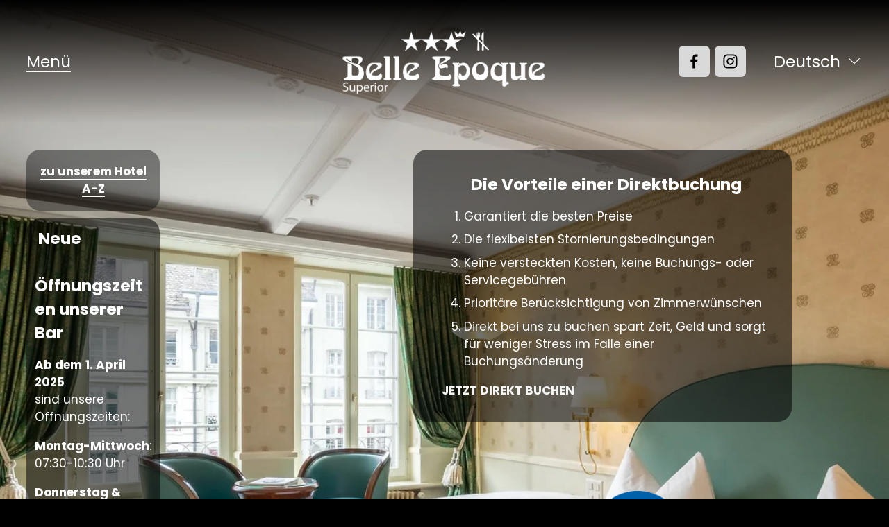

--- FILE ---
content_type: text/html;charset=utf-8
request_url: https://www.belle-epoque.ch/?post_type=tribe_events
body_size: 42952
content:
<!doctype html>
<html xmlns:og="http://opengraphprotocol.org/schema/" xmlns:fb="http://www.facebook.com/2008/fbml" lang="de-CH"  >
  <head>
    <meta http-equiv="X-UA-Compatible" content="IE=edge,chrome=1">
    <meta name="viewport" content="width=device-width, initial-scale=1">
    <!-- This is Squarespace. --><!-- fennel-okra-m3n4 -->
<base href="">
<meta charset="utf-8" />
<title>Hotel Belle Epoque Bern</title>
<meta http-equiv="Accept-CH" content="Sec-CH-UA-Platform-Version, Sec-CH-UA-Model" /><link rel="icon" type="image/x-icon" href="https://images.squarespace-cdn.com/content/v1/66b6404bd9f932280dad94d2/dbbaf859-004a-45d1-b833-78b69e362635/favicon.ico?format=100w"/>
<link rel="canonical" href="https://www.belle-epoque.ch"/>
<meta property="og:site_name" content="Hotel Belle Epoque Bern"/>
<meta property="og:title" content="Hotel Belle Epoque Bern"/>
<meta property="og:url" content="https://www.belle-epoque.ch"/>
<meta property="og:type" content="website"/>
<meta property="og:image" content="http://static1.squarespace.com/static/66b6404bd9f932280dad94d2/t/66e0c40df915a63b91c9b226/1748263450960/Logo%2B2024_-_3-Sterne_-_weiss_-_transparent.png?format=1500w"/>
<meta property="og:image:width" content="1500"/>
<meta property="og:image:height" content="490"/>
<meta itemprop="name" content="Hotel Belle Epoque Bern"/>
<meta itemprop="url" content="https://www.belle-epoque.ch"/>
<meta itemprop="thumbnailUrl" content="http://static1.squarespace.com/static/66b6404bd9f932280dad94d2/t/66e0c40df915a63b91c9b226/1748263450960/Logo%2B2024_-_3-Sterne_-_weiss_-_transparent.png?format=1500w"/>
<link rel="image_src" href="http://static1.squarespace.com/static/66b6404bd9f932280dad94d2/t/66e0c40df915a63b91c9b226/1748263450960/Logo%2B2024_-_3-Sterne_-_weiss_-_transparent.png?format=1500w" />
<meta itemprop="image" content="http://static1.squarespace.com/static/66b6404bd9f932280dad94d2/t/66e0c40df915a63b91c9b226/1748263450960/Logo%2B2024_-_3-Sterne_-_weiss_-_transparent.png?format=1500w"/>
<meta name="twitter:title" content="Hotel Belle Epoque Bern"/>
<meta name="twitter:image" content="http://static1.squarespace.com/static/66b6404bd9f932280dad94d2/t/66e0c40df915a63b91c9b226/1748263450960/Logo%2B2024_-_3-Sterne_-_weiss_-_transparent.png?format=1500w"/>
<meta name="twitter:url" content="https://www.belle-epoque.ch"/>
<meta name="twitter:card" content="summary"/>
<meta name="description" content="" />
<link rel="preconnect" href="https://images.squarespace-cdn.com">
<link rel="preconnect" href="https://fonts.gstatic.com" crossorigin>
<link rel="stylesheet" href="https://fonts.googleapis.com/css2?family=Poppins:ital,wght@0,400;0,700;1,400;1,700&family=Manrope:ital,wght@0,500;0,700"><script type="text/javascript" crossorigin="anonymous" defer="true" nomodule="nomodule" src="//assets.squarespace.com/@sqs/polyfiller/1.6/legacy.js"></script>
<script type="text/javascript" crossorigin="anonymous" defer="true" src="//assets.squarespace.com/@sqs/polyfiller/1.6/modern.js"></script>
<script type="text/javascript">SQUARESPACE_ROLLUPS = {};</script>
<script>(function(rollups, name) { if (!rollups[name]) { rollups[name] = {}; } rollups[name].js = ["//assets.squarespace.com/universal/scripts-compressed/extract-css-runtime-ab93c1c926a8d8e9-min.de-DE.js"]; })(SQUARESPACE_ROLLUPS, 'squarespace-extract_css_runtime');</script>
<script crossorigin="anonymous" src="//assets.squarespace.com/universal/scripts-compressed/extract-css-runtime-ab93c1c926a8d8e9-min.de-DE.js" defer ></script><script>(function(rollups, name) { if (!rollups[name]) { rollups[name] = {}; } rollups[name].js = ["//assets.squarespace.com/universal/scripts-compressed/extract-css-moment-js-vendor-48fb6a24dfb74ce8-min.de-DE.js"]; })(SQUARESPACE_ROLLUPS, 'squarespace-extract_css_moment_js_vendor');</script>
<script crossorigin="anonymous" src="//assets.squarespace.com/universal/scripts-compressed/extract-css-moment-js-vendor-48fb6a24dfb74ce8-min.de-DE.js" defer ></script><script>(function(rollups, name) { if (!rollups[name]) { rollups[name] = {}; } rollups[name].js = ["//assets.squarespace.com/universal/scripts-compressed/cldr-resource-pack-50ba69cd80468ea3-min.de-DE.js"]; })(SQUARESPACE_ROLLUPS, 'squarespace-cldr_resource_pack');</script>
<script crossorigin="anonymous" src="//assets.squarespace.com/universal/scripts-compressed/cldr-resource-pack-50ba69cd80468ea3-min.de-DE.js" defer ></script><script>(function(rollups, name) { if (!rollups[name]) { rollups[name] = {}; } rollups[name].js = ["//assets.squarespace.com/universal/scripts-compressed/common-vendors-stable-0f97c66272d2a85d-min.de-DE.js"]; })(SQUARESPACE_ROLLUPS, 'squarespace-common_vendors_stable');</script>
<script crossorigin="anonymous" src="//assets.squarespace.com/universal/scripts-compressed/common-vendors-stable-0f97c66272d2a85d-min.de-DE.js" defer ></script><script>(function(rollups, name) { if (!rollups[name]) { rollups[name] = {}; } rollups[name].js = ["//assets.squarespace.com/universal/scripts-compressed/common-vendors-c0b51bbb562aede7-min.de-DE.js"]; })(SQUARESPACE_ROLLUPS, 'squarespace-common_vendors');</script>
<script crossorigin="anonymous" src="//assets.squarespace.com/universal/scripts-compressed/common-vendors-c0b51bbb562aede7-min.de-DE.js" defer ></script><script>(function(rollups, name) { if (!rollups[name]) { rollups[name] = {}; } rollups[name].js = ["//assets.squarespace.com/universal/scripts-compressed/common-3455db2dfc1f3369-min.de-DE.js"]; })(SQUARESPACE_ROLLUPS, 'squarespace-common');</script>
<script crossorigin="anonymous" src="//assets.squarespace.com/universal/scripts-compressed/common-3455db2dfc1f3369-min.de-DE.js" defer ></script><script>(function(rollups, name) { if (!rollups[name]) { rollups[name] = {}; } rollups[name].js = ["//assets.squarespace.com/universal/scripts-compressed/user-account-core-c0c87d8ee0def3d1-min.de-DE.js"]; })(SQUARESPACE_ROLLUPS, 'squarespace-user_account_core');</script>
<script crossorigin="anonymous" src="//assets.squarespace.com/universal/scripts-compressed/user-account-core-c0c87d8ee0def3d1-min.de-DE.js" defer ></script><script>(function(rollups, name) { if (!rollups[name]) { rollups[name] = {}; } rollups[name].css = ["//assets.squarespace.com/universal/styles-compressed/user-account-core-d101a9d3cd0580b1-min.de-DE.css"]; })(SQUARESPACE_ROLLUPS, 'squarespace-user_account_core');</script>
<link rel="stylesheet" type="text/css" href="//assets.squarespace.com/universal/styles-compressed/user-account-core-d101a9d3cd0580b1-min.de-DE.css"><script>(function(rollups, name) { if (!rollups[name]) { rollups[name] = {}; } rollups[name].js = ["//assets.squarespace.com/universal/scripts-compressed/performance-ce86f8df44f296fc-min.de-DE.js"]; })(SQUARESPACE_ROLLUPS, 'squarespace-performance');</script>
<script crossorigin="anonymous" src="//assets.squarespace.com/universal/scripts-compressed/performance-ce86f8df44f296fc-min.de-DE.js" defer ></script><script>(function(rollups, name) { if (!rollups[name]) { rollups[name] = {}; } rollups[name].js = ["//assets.squarespace.com/universal/scripts-compressed/extension-scripts-b18d6d7f15a040b0-min.de-DE.js"]; })(SQUARESPACE_ROLLUPS, 'squarespace-extension_scripts');</script>
<script crossorigin="anonymous" src="//assets.squarespace.com/universal/scripts-compressed/extension-scripts-b18d6d7f15a040b0-min.de-DE.js" defer ></script><script data-name="static-context">Static = window.Static || {}; Static.SQUARESPACE_CONTEXT = {"betaFeatureFlags":["new_stacked_index","i18n_beta_website_locales","scripts_defer","override_block_styles","campaigns_import_discounts","campaigns_merch_state","campaigns_discount_section_in_blasts","section-sdk-plp-list-view-atc-button-enabled","member_areas_feature","nested_categories","marketing_landing_page","campaigns_new_image_layout_picker","enable_form_submission_trigger","commerce-product-forms-rendering","supports_versioned_template_assets","form_block_first_last_name_required","campaigns_discount_section_in_automations","modernized-pdp-m2-enabled","contacts_and_campaigns_redesign","marketing_automations","campaigns_thumbnail_layout"],"facebookAppId":"314192535267336","facebookApiVersion":"v6.0","rollups":{"squarespace-announcement-bar":{"js":"//assets.squarespace.com/universal/scripts-compressed/announcement-bar-54991d508cbf9714-min.de-DE.js"},"squarespace-audio-player":{"css":"//assets.squarespace.com/universal/styles-compressed/audio-player-b05f5197a871c566-min.de-DE.css","js":"//assets.squarespace.com/universal/scripts-compressed/audio-player-0f3659e283a42026-min.de-DE.js"},"squarespace-blog-collection-list":{"css":"//assets.squarespace.com/universal/styles-compressed/blog-collection-list-b4046463b72f34e2-min.de-DE.css","js":"//assets.squarespace.com/universal/scripts-compressed/blog-collection-list-a71358c03bb1d1bf-min.de-DE.js"},"squarespace-calendar-block-renderer":{"css":"//assets.squarespace.com/universal/styles-compressed/calendar-block-renderer-b72d08ba4421f5a0-min.de-DE.css","js":"//assets.squarespace.com/universal/scripts-compressed/calendar-block-renderer-c41ddf8a81becd8f-min.de-DE.js"},"squarespace-chartjs-helpers":{"css":"//assets.squarespace.com/universal/styles-compressed/chartjs-helpers-96b256171ee039c1-min.de-DE.css","js":"//assets.squarespace.com/universal/scripts-compressed/chartjs-helpers-62515106ced6661a-min.de-DE.js"},"squarespace-comments":{"css":"//assets.squarespace.com/universal/styles-compressed/comments-1005d8fa07d32785-min.de-DE.css","js":"//assets.squarespace.com/universal/scripts-compressed/comments-0d953467f20a9790-min.de-DE.js"},"squarespace-custom-css-popup":{"css":"//assets.squarespace.com/universal/styles-compressed/custom-css-popup-679a91a14e6e13a0-min.de-DE.css","js":"//assets.squarespace.com/universal/scripts-compressed/custom-css-popup-a4fa20e7fd4ada55-min.de-DE.js"},"squarespace-dialog":{"css":"//assets.squarespace.com/universal/styles-compressed/dialog-f9093f2d526b94df-min.de-DE.css","js":"//assets.squarespace.com/universal/scripts-compressed/dialog-8a8b0395c89ddd0e-min.de-DE.js"},"squarespace-events-collection":{"css":"//assets.squarespace.com/universal/styles-compressed/events-collection-b72d08ba4421f5a0-min.de-DE.css","js":"//assets.squarespace.com/universal/scripts-compressed/events-collection-41cd7239e3d1b41d-min.de-DE.js"},"squarespace-form-rendering-utils":{"js":"//assets.squarespace.com/universal/scripts-compressed/form-rendering-utils-fe9943f22bc70cd5-min.de-DE.js"},"squarespace-forms":{"css":"//assets.squarespace.com/universal/styles-compressed/forms-0afd3c6ac30bbab1-min.de-DE.css","js":"//assets.squarespace.com/universal/scripts-compressed/forms-dfeb40f477eb454c-min.de-DE.js"},"squarespace-gallery-collection-list":{"css":"//assets.squarespace.com/universal/styles-compressed/gallery-collection-list-b4046463b72f34e2-min.de-DE.css","js":"//assets.squarespace.com/universal/scripts-compressed/gallery-collection-list-cf4c132d5949ca1a-min.de-DE.js"},"squarespace-image-zoom":{"css":"//assets.squarespace.com/universal/styles-compressed/image-zoom-b4046463b72f34e2-min.de-DE.css","js":"//assets.squarespace.com/universal/scripts-compressed/image-zoom-39ac792945edaf59-min.de-DE.js"},"squarespace-pinterest":{"css":"//assets.squarespace.com/universal/styles-compressed/pinterest-b4046463b72f34e2-min.de-DE.css","js":"//assets.squarespace.com/universal/scripts-compressed/pinterest-2330a36c4cfa3439-min.de-DE.js"},"squarespace-popup-overlay":{"css":"//assets.squarespace.com/universal/styles-compressed/popup-overlay-b742b752f5880972-min.de-DE.css","js":"//assets.squarespace.com/universal/scripts-compressed/popup-overlay-c401fcceadb655ad-min.de-DE.js"},"squarespace-product-quick-view":{"css":"//assets.squarespace.com/universal/styles-compressed/product-quick-view-9548705e5cf7ee87-min.de-DE.css","js":"//assets.squarespace.com/universal/scripts-compressed/product-quick-view-a087da621e3b796e-min.de-DE.js"},"squarespace-products-collection-item-v2":{"css":"//assets.squarespace.com/universal/styles-compressed/products-collection-item-v2-b4046463b72f34e2-min.de-DE.css","js":"//assets.squarespace.com/universal/scripts-compressed/products-collection-item-v2-166ce5466e1d8d26-min.de-DE.js"},"squarespace-products-collection-list-v2":{"css":"//assets.squarespace.com/universal/styles-compressed/products-collection-list-v2-b4046463b72f34e2-min.de-DE.css","js":"//assets.squarespace.com/universal/scripts-compressed/products-collection-list-v2-aa0ac3d6e22eafc1-min.de-DE.js"},"squarespace-search-page":{"css":"//assets.squarespace.com/universal/styles-compressed/search-page-90a67fc09b9b32c6-min.de-DE.css","js":"//assets.squarespace.com/universal/scripts-compressed/search-page-e9464de75dc6fd95-min.de-DE.js"},"squarespace-search-preview":{"js":"//assets.squarespace.com/universal/scripts-compressed/search-preview-cf9e55232b4a3629-min.de-DE.js"},"squarespace-simple-liking":{"css":"//assets.squarespace.com/universal/styles-compressed/simple-liking-701bf8bbc05ec6aa-min.de-DE.css","js":"//assets.squarespace.com/universal/scripts-compressed/simple-liking-907c4f84c338d64d-min.de-DE.js"},"squarespace-social-buttons":{"css":"//assets.squarespace.com/universal/styles-compressed/social-buttons-95032e5fa98e47a5-min.de-DE.css","js":"//assets.squarespace.com/universal/scripts-compressed/social-buttons-dd4271f9f22a6e8d-min.de-DE.js"},"squarespace-tourdates":{"css":"//assets.squarespace.com/universal/styles-compressed/tourdates-b4046463b72f34e2-min.de-DE.css","js":"//assets.squarespace.com/universal/scripts-compressed/tourdates-7b69ba7ffdff1f69-min.de-DE.js"},"squarespace-website-overlays-manager":{"css":"//assets.squarespace.com/universal/styles-compressed/website-overlays-manager-07ea5a4e004e6710-min.de-DE.css","js":"//assets.squarespace.com/universal/scripts-compressed/website-overlays-manager-d8e43ee75a19548c-min.de-DE.js"}},"pageType":2,"website":{"id":"66b6404bd9f932280dad94d2","identifier":"fennel-okra-m3n4","websiteType":1,"contentModifiedOn":1760887267816,"cloneable":false,"hasBeenCloneable":false,"siteStatus":{},"language":"de-CH","translationLocale":"de-DE","formattingLocale":"de-CH","timeZone":"Europe/Zurich","machineTimeZoneOffset":3600000,"timeZoneOffset":3600000,"timeZoneAbbr":"CET","siteTitle":"Hotel Belle Epoque Bern","fullSiteTitle":"Hotel Belle Epoque Bern","location":{},"logoImageId":"66e0c40df915a63b91c9b226","shareButtonOptions":{"2":true,"4":true,"1":true,"3":true,"8":true,"7":true,"6":true},"logoImageUrl":"//images.squarespace-cdn.com/content/v1/66b6404bd9f932280dad94d2/65a14204-5053-4ad6-b45c-c9a7948a4811/Logo%2B2024_-_3-Sterne_-_weiss_-_transparent.png","authenticUrl":"https://www.belle-epoque.ch","internalUrl":"https://fennel-okra-m3n4.squarespace.com","baseUrl":"https://www.belle-epoque.ch","primaryDomain":"www.belle-epoque.ch","sslSetting":3,"isHstsEnabled":true,"socialAccounts":[{"serviceId":60,"screenname":"Facebook","addedOn":1723244585264,"profileUrl":"https://www.facebook.com/belleepoquebern","iconEnabled":true,"serviceName":"facebook-unauth"},{"serviceId":64,"screenname":"Instagram","addedOn":1724430450713,"profileUrl":"https://www.instagram.com/belle_epoque_bern/","iconEnabled":true,"serviceName":"instagram-unauth"}],"typekitId":"","statsMigrated":false,"imageMetadataProcessingEnabled":false,"screenshotId":"7fb5dea9e17e5df26b30bb60adee7bf2fac22c3d0c003fc72c5b5b33f074026a","captchaSettings":{"enabledForDonations":false},"showOwnerLogin":false},"websiteSettings":{"id":"66b6404bd9f932280dad94d5","websiteId":"66b6404bd9f932280dad94d2","subjects":[],"country":"CH","state":"SO","simpleLikingEnabled":true,"mobileInfoBarSettings":{"isContactEmailEnabled":false,"isContactPhoneNumberEnabled":false,"isLocationEnabled":false,"isBusinessHoursEnabled":false},"announcementBarSettings":{},"popupOverlaySettings":{"style":1,"showOnScroll":true,"scrollPercentage":25,"showOnTimer":true,"timerDelay":5000,"showUntilSignup":true,"displayFrequency":30,"enableMobile":true,"enabledPages":[],"showOnAllPages":true,"version":1},"commentLikesAllowed":true,"commentAnonAllowed":true,"commentThreaded":true,"commentApprovalRequired":false,"commentAvatarsOn":true,"commentSortType":2,"commentFlagThreshold":0,"commentFlagsAllowed":true,"commentEnableByDefault":true,"commentDisableAfterDaysDefault":0,"disqusShortname":"","commentsEnabled":false,"businessHours":{},"storeSettings":{"returnPolicy":null,"termsOfService":null,"privacyPolicy":null,"expressCheckout":false,"continueShoppingLinkUrl":"/","useLightCart":false,"showNoteField":false,"shippingCountryDefaultValue":"US","billToShippingDefaultValue":false,"showShippingPhoneNumber":true,"isShippingPhoneRequired":false,"showBillingPhoneNumber":true,"isBillingPhoneRequired":false,"currenciesSupported":["USD","CAD","GBP","AUD","EUR","CHF","NOK","SEK","DKK","NZD","SGD","MXN","HKD","CZK","ILS","MYR","RUB","PHP","PLN","THB","BRL","ARS","COP","IDR","INR","JPY","ZAR"],"defaultCurrency":"USD","selectedCurrency":"CHF","measurementStandard":1,"showCustomCheckoutForm":false,"checkoutPageMarketingOptInEnabled":true,"enableMailingListOptInByDefault":false,"sameAsRetailLocation":false,"merchandisingSettings":{"scarcityEnabledOnProductItems":false,"scarcityEnabledOnProductBlocks":false,"scarcityMessageType":"DEFAULT_SCARCITY_MESSAGE","scarcityThreshold":10,"multipleQuantityAllowedForServices":true,"restockNotificationsEnabled":false,"restockNotificationsSuccessText":"","restockNotificationsMailingListSignUpEnabled":false,"relatedProductsEnabled":false,"relatedProductsOrdering":"random","soldOutVariantsDropdownDisabled":false,"productComposerOptedIn":false,"productComposerABTestOptedOut":false,"productReviewsEnabled":false},"minimumOrderSubtotalEnabled":false,"minimumOrderSubtotal":{"currency":"CHF","value":"0.00"},"addToCartConfirmationType":2,"isLive":false,"multipleQuantityAllowedForServices":true},"useEscapeKeyToLogin":false,"ssBadgeType":1,"ssBadgePosition":4,"ssBadgeVisibility":1,"ssBadgeDevices":1,"pinterestOverlayOptions":{"mode":"disabled"},"userAccountsSettings":{"loginAllowed":true,"signupAllowed":true}},"cookieSettings":{"isCookieBannerEnabled":true,"isRestrictiveCookiePolicyEnabled":true,"cookieBannerText":"<p>W\u00E4hle \u201EAlle akzeptieren\u201C, um unserer Verwendung von Cookies und \u00E4hnlichen Technologien zuzustimmen, die dein Browser-Erlebnis, die Sicherheit, Analyse und Personalisierung verbessern. W\u00E4hle \u201ECookies verwalten\u201C, um weitere Auswahlm\u00F6glichkeiten zu treffen oder sie abzulehnen.</p>","cookieBannerThemeName":"bright-inverse","cookieBannerPosition":"BOTTOM_LEFT","cookieBannerCtaText":"Alle akzeptieren","cookieBannerAcceptType":"OPT_IN","cookieBannerOptOutCtaText":"Alle ablehnen","cookieBannerHasOptOut":true,"cookieBannerHasManageCookies":true,"cookieBannerManageCookiesLabel":"Cookies verwalten","cookieBannerSavedPreferencesText":"Cookie-Einstellungen","cookieBannerSavedPreferencesLayout":"PILL"},"websiteCloneable":false,"collection":{"title":"Home","id":"66b69449deaf9178279d4d78","fullUrl":"/","type":10,"permissionType":1},"subscribed":false,"appDomain":"squarespace.com","templateTweakable":true,"tweakJSON":{"form-use-theme-colors":"true","header-logo-height":"101px","header-mobile-logo-max-height":"62px","header-vert-padding":"3vw","header-width":"Full","maxPageWidth":"2560px","mobile-header-vert-padding":"6vw","pagePadding":"3vw","tweak-blog-alternating-side-by-side-image-aspect-ratio":"1:1 Square","tweak-blog-alternating-side-by-side-image-spacing":"5%","tweak-blog-alternating-side-by-side-meta-spacing":"15px","tweak-blog-alternating-side-by-side-primary-meta":"Categories","tweak-blog-alternating-side-by-side-read-more-spacing":"5px","tweak-blog-alternating-side-by-side-secondary-meta":"Date","tweak-blog-basic-grid-columns":"2","tweak-blog-basic-grid-image-aspect-ratio":"3:2 Standard","tweak-blog-basic-grid-image-spacing":"30px","tweak-blog-basic-grid-meta-spacing":"15px","tweak-blog-basic-grid-primary-meta":"Categories","tweak-blog-basic-grid-read-more-spacing":"15px","tweak-blog-basic-grid-secondary-meta":"Date","tweak-blog-item-custom-width":"60","tweak-blog-item-show-author-profile":"true","tweak-blog-item-width":"Narrow","tweak-blog-masonry-columns":"2","tweak-blog-masonry-horizontal-spacing":"150px","tweak-blog-masonry-image-spacing":"25px","tweak-blog-masonry-meta-spacing":"20px","tweak-blog-masonry-primary-meta":"Categories","tweak-blog-masonry-read-more-spacing":"5px","tweak-blog-masonry-secondary-meta":"Date","tweak-blog-masonry-vertical-spacing":"100px","tweak-blog-side-by-side-image-aspect-ratio":"1:1 Square","tweak-blog-side-by-side-image-spacing":"6%","tweak-blog-side-by-side-meta-spacing":"20px","tweak-blog-side-by-side-primary-meta":"Categories","tweak-blog-side-by-side-read-more-spacing":"5px","tweak-blog-side-by-side-secondary-meta":"Date","tweak-blog-single-column-image-spacing":"40px","tweak-blog-single-column-meta-spacing":"30px","tweak-blog-single-column-primary-meta":"Categories","tweak-blog-single-column-read-more-spacing":"30px","tweak-blog-single-column-secondary-meta":"Date","tweak-events-stacked-show-thumbnails":"true","tweak-events-stacked-thumbnail-size":"3:2 Standard","tweak-fixed-header":"true","tweak-fixed-header-style":"Scroll Back","tweak-global-animations-animation-curve":"ease","tweak-global-animations-animation-delay":"0.6s","tweak-global-animations-animation-duration":"1.20s","tweak-global-animations-animation-style":"fade","tweak-global-animations-animation-type":"scale","tweak-global-animations-complexity-level":"detailed","tweak-global-animations-enabled":"true","tweak-portfolio-grid-basic-custom-height":"50","tweak-portfolio-grid-overlay-custom-height":"50","tweak-portfolio-hover-follow-acceleration":"10%","tweak-portfolio-hover-follow-animation-duration":"Medium","tweak-portfolio-hover-follow-animation-type":"Fade","tweak-portfolio-hover-follow-delimiter":"Forward Slash","tweak-portfolio-hover-follow-front":"false","tweak-portfolio-hover-follow-layout":"Inline","tweak-portfolio-hover-follow-size":"75","tweak-portfolio-hover-follow-text-spacing-x":"1.5","tweak-portfolio-hover-follow-text-spacing-y":"1.5","tweak-portfolio-hover-static-animation-duration":"Medium","tweak-portfolio-hover-static-animation-type":"Scale Up","tweak-portfolio-hover-static-delimiter":"Forward Slash","tweak-portfolio-hover-static-front":"false","tweak-portfolio-hover-static-layout":"Stacked","tweak-portfolio-hover-static-size":"75","tweak-portfolio-hover-static-text-spacing-x":"1.5","tweak-portfolio-hover-static-text-spacing-y":"1.5","tweak-portfolio-index-background-animation-duration":"Medium","tweak-portfolio-index-background-animation-type":"Fade","tweak-portfolio-index-background-custom-height":"50","tweak-portfolio-index-background-delimiter":"None","tweak-portfolio-index-background-height":"Large","tweak-portfolio-index-background-horizontal-alignment":"Center","tweak-portfolio-index-background-link-format":"Stacked","tweak-portfolio-index-background-persist":"false","tweak-portfolio-index-background-vertical-alignment":"Middle","tweak-portfolio-index-background-width":"Full Bleed","tweak-transparent-header":"false"},"templateId":"5c5a519771c10ba3470d8101","templateVersion":"7.1","pageFeatures":[1,2,4],"gmRenderKey":"QUl6YVN5Q0JUUk9xNkx1dkZfSUUxcjQ2LVQ0QWVUU1YtMGQ3bXk4","templateScriptsRootUrl":"https://static1.squarespace.com/static/vta/5c5a519771c10ba3470d8101/scripts/","impersonatedSession":false,"tzData":{"zones":[[60,"EU","CE%sT",null]],"rules":{"EU":[[1981,"max",null,"Mar","lastSun","1:00u","1:00","S"],[1996,"max",null,"Oct","lastSun","1:00u","0",null]]}},"showAnnouncementBar":false,"recaptchaEnterpriseContext":{"recaptchaEnterpriseSiteKey":"6LdDFQwjAAAAAPigEvvPgEVbb7QBm-TkVJdDTlAv"},"i18nContext":{"timeZoneData":{"id":"Europe/Zurich","name":"Mitteleurop\u00E4ische Zeit"}},"env":"PRODUCTION","visitorFormContext":{"formFieldFormats":{"countries":[{"name":"Afghanistan","code":"AF","phoneCode":"+93"},{"name":"\u00C4gypten","code":"EG","phoneCode":"+20"},{"name":"\u00C5landinseln","code":"AX","phoneCode":"+358"},{"name":"Albanien","code":"AL","phoneCode":"+355"},{"name":"Algerien","code":"DZ","phoneCode":"+213"},{"name":"Amerikanische Jungferninseln","code":"VI","phoneCode":"+1"},{"name":"Amerikanisch-Samoa","code":"AS","phoneCode":"+1"},{"name":"Andorra","code":"AD","phoneCode":"+376"},{"name":"Angola","code":"AO","phoneCode":"+244"},{"name":"Anguilla","code":"AI","phoneCode":"+1"},{"name":"Antigua und Barbuda","code":"AG","phoneCode":"+1"},{"name":"\u00C4quatorialguinea","code":"GQ","phoneCode":"+240"},{"name":"Argentinien","code":"AR","phoneCode":"+54"},{"name":"Armenien","code":"AM","phoneCode":"+374"},{"name":"Aruba","code":"AW","phoneCode":"+297"},{"name":"Ascension","code":"AC","phoneCode":"+247"},{"name":"Aserbaidschan","code":"AZ","phoneCode":"+994"},{"name":"\u00C4thiopien","code":"ET","phoneCode":"+251"},{"name":"Australien","code":"AU","phoneCode":"+61"},{"name":"Bahamas","code":"BS","phoneCode":"+1"},{"name":"Bahrain","code":"BH","phoneCode":"+973"},{"name":"Bangladesch","code":"BD","phoneCode":"+880"},{"name":"Barbados","code":"BB","phoneCode":"+1"},{"name":"Belarus","code":"BY","phoneCode":"+375"},{"name":"Belgien","code":"BE","phoneCode":"+32"},{"name":"Belize","code":"BZ","phoneCode":"+501"},{"name":"Benin","code":"BJ","phoneCode":"+229"},{"name":"Bermuda","code":"BM","phoneCode":"+1"},{"name":"Bhutan","code":"BT","phoneCode":"+975"},{"name":"Bolivien","code":"BO","phoneCode":"+591"},{"name":"Bosnien und Herzegowina","code":"BA","phoneCode":"+387"},{"name":"Botsuana","code":"BW","phoneCode":"+267"},{"name":"Brasilien","code":"BR","phoneCode":"+55"},{"name":"Britische Jungferninseln","code":"VG","phoneCode":"+1"},{"name":"Britisches Territorium im Indischen Ozean","code":"IO","phoneCode":"+246"},{"name":"Brunei Darussalam","code":"BN","phoneCode":"+673"},{"name":"Bulgarien","code":"BG","phoneCode":"+359"},{"name":"Burkina Faso","code":"BF","phoneCode":"+226"},{"name":"Burundi","code":"BI","phoneCode":"+257"},{"name":"Cabo Verde","code":"CV","phoneCode":"+238"},{"name":"Chile","code":"CL","phoneCode":"+56"},{"name":"China","code":"CN","phoneCode":"+86"},{"name":"Cookinseln","code":"CK","phoneCode":"+682"},{"name":"Costa Rica","code":"CR","phoneCode":"+506"},{"name":"C\u00F4te d\u2019Ivoire","code":"CI","phoneCode":"+225"},{"name":"Cura\u00E7ao","code":"CW","phoneCode":"+599"},{"name":"D\u00E4nemark","code":"DK","phoneCode":"+45"},{"name":"Deutschland","code":"DE","phoneCode":"+49"},{"name":"Dominica","code":"DM","phoneCode":"+1"},{"name":"Dominikanische Republik","code":"DO","phoneCode":"+1"},{"name":"Dschibuti","code":"DJ","phoneCode":"+253"},{"name":"Ecuador","code":"EC","phoneCode":"+593"},{"name":"El Salvador","code":"SV","phoneCode":"+503"},{"name":"Eritrea","code":"ER","phoneCode":"+291"},{"name":"Estland","code":"EE","phoneCode":"+372"},{"name":"Eswatini","code":"SZ","phoneCode":"+268"},{"name":"Falklandinseln","code":"FK","phoneCode":"+500"},{"name":"F\u00E4r\u00F6er","code":"FO","phoneCode":"+298"},{"name":"Fidschi","code":"FJ","phoneCode":"+679"},{"name":"Finnland","code":"FI","phoneCode":"+358"},{"name":"Frankreich","code":"FR","phoneCode":"+33"},{"name":"Franz\u00F6sisch-Guayana","code":"GF","phoneCode":"+594"},{"name":"Franz\u00F6sisch-Polynesien","code":"PF","phoneCode":"+689"},{"name":"Gabun","code":"GA","phoneCode":"+241"},{"name":"Gambia","code":"GM","phoneCode":"+220"},{"name":"Georgien","code":"GE","phoneCode":"+995"},{"name":"Ghana","code":"GH","phoneCode":"+233"},{"name":"Gibraltar","code":"GI","phoneCode":"+350"},{"name":"Grenada","code":"GD","phoneCode":"+1"},{"name":"Griechenland","code":"GR","phoneCode":"+30"},{"name":"Gr\u00F6nland","code":"GL","phoneCode":"+299"},{"name":"Guadeloupe","code":"GP","phoneCode":"+590"},{"name":"Guam","code":"GU","phoneCode":"+1"},{"name":"Guatemala","code":"GT","phoneCode":"+502"},{"name":"Guernsey","code":"GG","phoneCode":"+44"},{"name":"Guinea","code":"GN","phoneCode":"+224"},{"name":"Guinea-Bissau","code":"GW","phoneCode":"+245"},{"name":"Guyana","code":"GY","phoneCode":"+592"},{"name":"Haiti","code":"HT","phoneCode":"+509"},{"name":"Honduras","code":"HN","phoneCode":"+504"},{"name":"Indien","code":"IN","phoneCode":"+91"},{"name":"Indonesien","code":"ID","phoneCode":"+62"},{"name":"Irak","code":"IQ","phoneCode":"+964"},{"name":"Iran","code":"IR","phoneCode":"+98"},{"name":"Irland","code":"IE","phoneCode":"+353"},{"name":"Island","code":"IS","phoneCode":"+354"},{"name":"Isle of Man","code":"IM","phoneCode":"+44"},{"name":"Israel","code":"IL","phoneCode":"+972"},{"name":"Italien","code":"IT","phoneCode":"+39"},{"name":"Jamaika","code":"JM","phoneCode":"+1"},{"name":"Japan","code":"JP","phoneCode":"+81"},{"name":"Jemen","code":"YE","phoneCode":"+967"},{"name":"Jersey","code":"JE","phoneCode":"+44"},{"name":"Jordanien","code":"JO","phoneCode":"+962"},{"name":"Kaimaninseln","code":"KY","phoneCode":"+1"},{"name":"Kambodscha","code":"KH","phoneCode":"+855"},{"name":"Kamerun","code":"CM","phoneCode":"+237"},{"name":"Kanada","code":"CA","phoneCode":"+1"},{"name":"Karibische Niederlande","code":"BQ","phoneCode":"+599"},{"name":"Kasachstan","code":"KZ","phoneCode":"+7"},{"name":"Katar","code":"QA","phoneCode":"+974"},{"name":"Kenia","code":"KE","phoneCode":"+254"},{"name":"Kirgisistan","code":"KG","phoneCode":"+996"},{"name":"Kiribati","code":"KI","phoneCode":"+686"},{"name":"Kokosinseln","code":"CC","phoneCode":"+61"},{"name":"Kolumbien","code":"CO","phoneCode":"+57"},{"name":"Komoren","code":"KM","phoneCode":"+269"},{"name":"Kongo-Brazzaville","code":"CG","phoneCode":"+242"},{"name":"Kongo-Kinshasa","code":"CD","phoneCode":"+243"},{"name":"Kosovo","code":"XK","phoneCode":"+383"},{"name":"Kroatien","code":"HR","phoneCode":"+385"},{"name":"Kuba","code":"CU","phoneCode":"+53"},{"name":"Kuwait","code":"KW","phoneCode":"+965"},{"name":"Laos","code":"LA","phoneCode":"+856"},{"name":"Lesotho","code":"LS","phoneCode":"+266"},{"name":"Lettland","code":"LV","phoneCode":"+371"},{"name":"Libanon","code":"LB","phoneCode":"+961"},{"name":"Liberia","code":"LR","phoneCode":"+231"},{"name":"Libyen","code":"LY","phoneCode":"+218"},{"name":"Liechtenstein","code":"LI","phoneCode":"+423"},{"name":"Litauen","code":"LT","phoneCode":"+370"},{"name":"Luxemburg","code":"LU","phoneCode":"+352"},{"name":"Madagaskar","code":"MG","phoneCode":"+261"},{"name":"Malawi","code":"MW","phoneCode":"+265"},{"name":"Malaysia","code":"MY","phoneCode":"+60"},{"name":"Malediven","code":"MV","phoneCode":"+960"},{"name":"Mali","code":"ML","phoneCode":"+223"},{"name":"Malta","code":"MT","phoneCode":"+356"},{"name":"Marokko","code":"MA","phoneCode":"+212"},{"name":"Marshallinseln","code":"MH","phoneCode":"+692"},{"name":"Martinique","code":"MQ","phoneCode":"+596"},{"name":"Mauretanien","code":"MR","phoneCode":"+222"},{"name":"Mauritius","code":"MU","phoneCode":"+230"},{"name":"Mayotte","code":"YT","phoneCode":"+262"},{"name":"Mexiko","code":"MX","phoneCode":"+52"},{"name":"Mikronesien","code":"FM","phoneCode":"+691"},{"name":"Monaco","code":"MC","phoneCode":"+377"},{"name":"Mongolei","code":"MN","phoneCode":"+976"},{"name":"Montenegro","code":"ME","phoneCode":"+382"},{"name":"Montserrat","code":"MS","phoneCode":"+1"},{"name":"Mosambik","code":"MZ","phoneCode":"+258"},{"name":"Myanmar","code":"MM","phoneCode":"+95"},{"name":"Namibia","code":"NA","phoneCode":"+264"},{"name":"Nauru","code":"NR","phoneCode":"+674"},{"name":"Nepal","code":"NP","phoneCode":"+977"},{"name":"Neukaledonien","code":"NC","phoneCode":"+687"},{"name":"Neuseeland","code":"NZ","phoneCode":"+64"},{"name":"Nicaragua","code":"NI","phoneCode":"+505"},{"name":"Niederlande","code":"NL","phoneCode":"+31"},{"name":"Niger","code":"NE","phoneCode":"+227"},{"name":"Nigeria","code":"NG","phoneCode":"+234"},{"name":"Niue","code":"NU","phoneCode":"+683"},{"name":"Nordkorea","code":"KP","phoneCode":"+850"},{"name":"N\u00F6rdliche Marianen","code":"MP","phoneCode":"+1"},{"name":"Nordmazedonien","code":"MK","phoneCode":"+389"},{"name":"Norfolkinsel","code":"NF","phoneCode":"+672"},{"name":"Norwegen","code":"NO","phoneCode":"+47"},{"name":"Oman","code":"OM","phoneCode":"+968"},{"name":"\u00D6sterreich","code":"AT","phoneCode":"+43"},{"name":"Pakistan","code":"PK","phoneCode":"+92"},{"name":"Pal\u00E4stinensische Autonomiegebiete","code":"PS","phoneCode":"+970"},{"name":"Palau","code":"PW","phoneCode":"+680"},{"name":"Panama","code":"PA","phoneCode":"+507"},{"name":"Papua-Neuguinea","code":"PG","phoneCode":"+675"},{"name":"Paraguay","code":"PY","phoneCode":"+595"},{"name":"Peru","code":"PE","phoneCode":"+51"},{"name":"Philippinen","code":"PH","phoneCode":"+63"},{"name":"Polen","code":"PL","phoneCode":"+48"},{"name":"Portugal","code":"PT","phoneCode":"+351"},{"name":"Puerto Rico","code":"PR","phoneCode":"+1"},{"name":"Republik Moldau","code":"MD","phoneCode":"+373"},{"name":"R\u00E9union","code":"RE","phoneCode":"+262"},{"name":"Ruanda","code":"RW","phoneCode":"+250"},{"name":"Rum\u00E4nien","code":"RO","phoneCode":"+40"},{"name":"Russland","code":"RU","phoneCode":"+7"},{"name":"Salomonen","code":"SB","phoneCode":"+677"},{"name":"Sambia","code":"ZM","phoneCode":"+260"},{"name":"Samoa","code":"WS","phoneCode":"+685"},{"name":"San Marino","code":"SM","phoneCode":"+378"},{"name":"S\u00E3o Tom\u00E9 und Pr\u00EDncipe","code":"ST","phoneCode":"+239"},{"name":"Saudi-Arabien","code":"SA","phoneCode":"+966"},{"name":"Schweden","code":"SE","phoneCode":"+46"},{"name":"Schweiz","code":"CH","phoneCode":"+41"},{"name":"Senegal","code":"SN","phoneCode":"+221"},{"name":"Serbien","code":"RS","phoneCode":"+381"},{"name":"Seychellen","code":"SC","phoneCode":"+248"},{"name":"Sierra Leone","code":"SL","phoneCode":"+232"},{"name":"Simbabwe","code":"ZW","phoneCode":"+263"},{"name":"Singapur","code":"SG","phoneCode":"+65"},{"name":"Sint Maarten","code":"SX","phoneCode":"+1"},{"name":"Slowakei","code":"SK","phoneCode":"+421"},{"name":"Slowenien","code":"SI","phoneCode":"+386"},{"name":"Somalia","code":"SO","phoneCode":"+252"},{"name":"Sonderverwaltungsregion Hongkong","code":"HK","phoneCode":"+852"},{"name":"Sonderverwaltungsregion Macau","code":"MO","phoneCode":"+853"},{"name":"Spanien","code":"ES","phoneCode":"+34"},{"name":"Spitzbergen und Jan Mayen","code":"SJ","phoneCode":"+47"},{"name":"Sri Lanka","code":"LK","phoneCode":"+94"},{"name":"St. Barth\u00E9lemy","code":"BL","phoneCode":"+590"},{"name":"St. Helena","code":"SH","phoneCode":"+290"},{"name":"St. Kitts und Nevis","code":"KN","phoneCode":"+1"},{"name":"St. Lucia","code":"LC","phoneCode":"+1"},{"name":"St. Martin","code":"MF","phoneCode":"+590"},{"name":"St. Pierre und Miquelon","code":"PM","phoneCode":"+508"},{"name":"St. Vincent und die Grenadinen","code":"VC","phoneCode":"+1"},{"name":"S\u00FCdafrika","code":"ZA","phoneCode":"+27"},{"name":"Sudan","code":"SD","phoneCode":"+249"},{"name":"S\u00FCdkorea","code":"KR","phoneCode":"+82"},{"name":"S\u00FCdsudan","code":"SS","phoneCode":"+211"},{"name":"Suriname","code":"SR","phoneCode":"+597"},{"name":"Syrien","code":"SY","phoneCode":"+963"},{"name":"Tadschikistan","code":"TJ","phoneCode":"+992"},{"name":"Taiwan","code":"TW","phoneCode":"+886"},{"name":"Tansania","code":"TZ","phoneCode":"+255"},{"name":"Thailand","code":"TH","phoneCode":"+66"},{"name":"Timor-Leste","code":"TL","phoneCode":"+670"},{"name":"Togo","code":"TG","phoneCode":"+228"},{"name":"Tokelau","code":"TK","phoneCode":"+690"},{"name":"Tonga","code":"TO","phoneCode":"+676"},{"name":"Trinidad und Tobago","code":"TT","phoneCode":"+1"},{"name":"Tristan da Cunha","code":"TA","phoneCode":"+290"},{"name":"Tschad","code":"TD","phoneCode":"+235"},{"name":"Tschechien","code":"CZ","phoneCode":"+420"},{"name":"Tunesien","code":"TN","phoneCode":"+216"},{"name":"T\u00FCrkei","code":"TR","phoneCode":"+90"},{"name":"Turkmenistan","code":"TM","phoneCode":"+993"},{"name":"Turks- und Caicosinseln","code":"TC","phoneCode":"+1"},{"name":"Tuvalu","code":"TV","phoneCode":"+688"},{"name":"Uganda","code":"UG","phoneCode":"+256"},{"name":"Ukraine","code":"UA","phoneCode":"+380"},{"name":"Ungarn","code":"HU","phoneCode":"+36"},{"name":"Uruguay","code":"UY","phoneCode":"+598"},{"name":"Usbekistan","code":"UZ","phoneCode":"+998"},{"name":"Vanuatu","code":"VU","phoneCode":"+678"},{"name":"Vatikanstadt","code":"VA","phoneCode":"+39"},{"name":"Venezuela","code":"VE","phoneCode":"+58"},{"name":"Vereinigte Arabische Emirate","code":"AE","phoneCode":"+971"},{"name":"Vereinigtes K\u00F6nigreich","code":"GB","phoneCode":"+44"},{"name":"Vereinigte Staaten","code":"US","phoneCode":"+1"},{"name":"Vietnam","code":"VN","phoneCode":"+84"},{"name":"Wallis und Futuna","code":"WF","phoneCode":"+681"},{"name":"Weihnachtsinsel","code":"CX","phoneCode":"+61"},{"name":"Westsahara","code":"EH","phoneCode":"+212"},{"name":"Zentralafrikanische Republik","code":"CF","phoneCode":"+236"},{"name":"Zypern","code":"CY","phoneCode":"+357"}],"initialAddressFormat":{"id":0,"type":"ADDRESS","country":"CH","labelLocale":"de","fields":[{"type":"FIELD","label":"Stra\u00DFe und Hausnummer","identifier":"Line1","length":0,"required":true,"metadata":{"autocomplete":"address-line1"}},{"type":"SEPARATOR","label":"\n","identifier":"Newline","length":0,"required":false,"metadata":{}},{"type":"FIELD","label":"Adresszusatz","identifier":"Line2","length":0,"required":false,"metadata":{"autocomplete":"address-line2"}},{"type":"SEPARATOR","label":"\n","identifier":"Newline","length":0,"required":false,"metadata":{}},{"type":"FIELD","label":"Postleitzahl","identifier":"Zip","length":0,"required":true,"metadata":{"autocomplete":"postal-code"}},{"type":"SEPARATOR","label":" ","identifier":"Space","length":0,"required":false,"metadata":{}},{"type":"FIELD","label":"Stadt","identifier":"City","length":0,"required":true,"metadata":{"autocomplete":"address-level1"}}]},"initialNameOrder":"GIVEN_FIRST","initialPhoneFormat":{"id":0,"type":"PHONE_NUMBER","country":"CH","labelLocale":"de-DE","fields":[{"type":"FIELD","label":"1","identifier":"1","length":2,"required":false,"metadata":{}},{"type":"SEPARATOR","label":" ","identifier":"Space","length":0,"required":false,"metadata":{}},{"type":"FIELD","label":"2","identifier":"2","length":3,"required":false,"metadata":{}},{"type":"SEPARATOR","label":" ","identifier":"Space","length":0,"required":false,"metadata":{}},{"type":"FIELD","label":"3","identifier":"3","length":2,"required":false,"metadata":{}},{"type":"SEPARATOR","label":" ","identifier":"Space","length":0,"required":false,"metadata":{}},{"type":"FIELD","label":"4","identifier":"4","length":13,"required":false,"metadata":{}}]}},"localizedStrings":{"validation":{"noValidSelection":"G\u00FCltige Auswahl treffen.","invalidUrl":"Dies muss eine g\u00FCltige URL sein.","stringTooLong":"Wert sollte nicht mehr als {0} Zeichen enthalten.","containsInvalidKey":"{0} enth\u00E4lt einen ung\u00FCltigen Key.","invalidTwitterUsername":"Dies muss ein g\u00FCltiger Twitter Benutzername sein.","valueOutsideRange":"Wert muss innerhalb von {0} und {1} sein.","invalidPassword":"Passw\u00F6rter sollten keine Leerzeichen enthalten.","missingRequiredSubfields":"Teilfelder in {0} m\u00FCssen ausgef\u00FCllt werden: {1}","invalidCurrency":"W\u00E4hrung sollte wie folgt formatiert werden: 1234 oder 123.99.","invalidMapSize":"Wert sollte {0} Zeichen enthalten.","subfieldsRequired":"Alle Felder in {0} m\u00FCssen ausgef\u00FCllt werden.","formSubmissionFailed":"Formular-\u00DCbermittlung fehlgeschlagen. \u00DCberpr\u00FCfe die folgenden Angaben: {0}.","invalidCountryCode":"Vorwahl sollte ein optionales Plus und bis zu 4 Ziffern beinhalten.","invalidDate":"Dies ist kein echtes Datum.","required":"{0} wird ben\u00F6tigt.","invalidStringLength":"Wert sollte {0} Zeichen lang sein.","invalidEmail":"E-Mail-Adressen sollten dem Format benutzer@domain.com folgen.","invalidListLength":"Wert sollte {0} Zeichen lang sein.","allEmpty":"Bitte mindestens ein Feld ausf\u00FCllen.","missingRequiredQuestion":"Eine erforderliche Frage fehlt.","invalidQuestion":"Enthielt eine ung\u00FCltige Frage.","captchaFailure":"Captcha-\u00DCberpr\u00FCfung fehlgeschlagen. Bitte versuche es erneut.","stringTooShort":"Wert sollte mindestens {0} Zeichen lang sein.","invalid":"{0} ist ung\u00FCltig.","formErrors":"Formularfehler","containsInvalidValue":"{0} enth\u00E4lt einen ung\u00FCltigen Wert.","invalidUnsignedNumber":"Nummern k\u00F6nnen nur Ziffern enthalten und keine anderen Zeichen.","invalidName":"G\u00FCltige Namen k\u00F6nnen nur Buchstaben, Zahlen, Leerzeichen, ', und Bindestriche enthalten."},"submit":"Senden","status":{"title":"{@}-Block","learnMore":"Mehr erfahren"},"name":{"firstName":"Vorname","lastName":"Nachname"},"lightbox":{"openForm":"Formular \u00F6ffnen"},"likert":{"agree":"Stimme zu","stronglyDisagree":"Stimme \u00FCberhaupt nicht zu","disagree":"Stimme nicht zu","stronglyAgree":"Stimme voll und ganz zu","neutral":"Neutral"},"time":{"am":"AM","second":"Sekunde","pm":"PM","minute":"Minute","amPm":"AM/PM","hour":"Stunde"},"notFound":"Formular konnte nicht gefunden werden.","date":{"yyyy":"JJJJ","year":"Jahr","mm":"MM","day":"Erde","month":"Monat","dd":"TT"},"phone":{"country":"Land","number":"Nummer","prefix":"Vorwahl","areaCode":"Vorwahl","line":"Nummer (letzte 4 Ziffern)"},"submitError":"Formular kann nicht gesendet werden. Bitte versuche es sp\u00E4ter erneut.","address":{"stateProvince":"Bundesland/Kanton","country":"Land","zipPostalCode":"PLZ/Postleitzahl","address2":"Adresszeile 2","address1":"Adresszeile 1","city":"Stadt"},"email":{"signUp":"Registriere dich f\u00FCr Neuigkeiten und Updates"},"cannotSubmitDemoForm":"Dies ist ein Beispielformular und konnte nicht versendet werden.","required":"(erforderlich)","invalidData":"Ung\u00FCltige Formular-Angaben."}}};</script><link rel="stylesheet" type="text/css" href="https://definitions.sqspcdn.com/website-component-definition/static-assets/website.components.code/a1dc0030-c2b3-4533-8fb6-8d3c416ec01d_155/website.components.code.styles.css"/><script defer src="https://definitions.sqspcdn.com/website-component-definition/static-assets/website.components.code/a1dc0030-c2b3-4533-8fb6-8d3c416ec01d_155/website.components.code.visitor.js"></script><script type="application/ld+json">{"url":"https://www.belle-epoque.ch","name":"Hotel Belle Epoque Bern","image":"//images.squarespace-cdn.com/content/v1/66b6404bd9f932280dad94d2/65a14204-5053-4ad6-b45c-c9a7948a4811/Logo%2B2024_-_3-Sterne_-_weiss_-_transparent.png","@context":"http://schema.org","@type":"WebSite"}</script><script type="application/ld+json">{"address":"","image":"https://static1.squarespace.com/static/66b6404bd9f932280dad94d2/t/66e0c40df915a63b91c9b226/1760887267816/","openingHours":"","@context":"http://schema.org","@type":"LocalBusiness"}</script><link rel="stylesheet" type="text/css" href="https://static1.squarespace.com/static/versioned-site-css/66b6404bd9f932280dad94d2/63/5c5a519771c10ba3470d8101/66b6404bd9f932280dad94da/1727/site.css"/><script data-sqs-type="cookiepreferencesgetter">(function(){window.getSquarespaceCookies = function() {    const getCookiesAllowed = function(cookieName){ return ('; '+document.cookie).split('; ' + cookieName + '=').pop().split(';')[0] === 'true'};    return {      performance: getCookiesAllowed('ss_performanceCookiesAllowed') ? 'accepted' : 'declined',      marketing: getCookiesAllowed('ss_marketingCookiesAllowed') ? 'accepted' : 'declined'    }}})()</script><script>Static.COOKIE_BANNER_CAPABLE = true;</script>
<!-- End of Squarespace Headers -->
    <link rel="stylesheet" type="text/css" href="https://static1.squarespace.com/static/vta/5c5a519771c10ba3470d8101/versioned-assets/1769025764125-MP1QMOGYUXN8KGDSHN6B/static.css">
  </head>

  <body
    id="collection-66b69449deaf9178279d4d78"
    class="
      form-use-theme-colors form-field-style-outline form-field-shape-square form-field-border-bottom form-field-checkbox-type-button form-field-checkbox-fill-outline form-field-checkbox-color-inverted form-field-checkbox-shape-square form-field-checkbox-layout-stack form-field-radio-type-button form-field-radio-fill-outline form-field-radio-color-inverted form-field-radio-shape-square form-field-radio-layout-stack form-field-survey-fill-outline form-field-survey-color-inverted form-field-survey-shape-square form-field-hover-focus-opacity form-submit-button-style-bar tweak-portfolio-grid-overlay-width-full tweak-portfolio-grid-overlay-height-small tweak-portfolio-grid-overlay-image-aspect-ratio-43-four-three tweak-portfolio-grid-overlay-text-placement-center tweak-portfolio-grid-overlay-show-text-after-hover image-block-poster-text-alignment-center image-block-card-content-position-center image-block-card-text-alignment-left image-block-overlap-content-position-center image-block-overlap-text-alignment-left image-block-collage-content-position-top image-block-collage-text-alignment-left image-block-stack-text-alignment-left tweak-blog-single-column-width-inset tweak-blog-single-column-text-alignment-center tweak-blog-single-column-image-placement-above tweak-blog-single-column-delimiter-bullet tweak-blog-single-column-read-more-style-show tweak-blog-single-column-primary-meta-categories tweak-blog-single-column-secondary-meta-date tweak-blog-single-column-meta-position-top tweak-blog-single-column-content-excerpt-and-title tweak-blog-item-width-narrow tweak-blog-item-text-alignment-left tweak-blog-item-meta-position-above-title tweak-blog-item-show-categories tweak-blog-item-show-date tweak-blog-item-show-author-name tweak-blog-item-show-author-profile tweak-blog-item-delimiter-dash primary-button-style-outline primary-button-shape-square secondary-button-style-outline secondary-button-shape-square tertiary-button-style-outline tertiary-button-shape-underline tweak-events-stacked-width-full tweak-events-stacked-height-small  tweak-events-stacked-show-thumbnails tweak-events-stacked-thumbnail-size-32-standard tweak-events-stacked-date-style-side-tag tweak-events-stacked-show-time   tweak-events-stacked-show-excerpt  tweak-blog-basic-grid-width-inset tweak-blog-basic-grid-image-aspect-ratio-32-standard tweak-blog-basic-grid-text-alignment-center tweak-blog-basic-grid-delimiter-bullet tweak-blog-basic-grid-image-placement-above tweak-blog-basic-grid-read-more-style-show tweak-blog-basic-grid-primary-meta-categories tweak-blog-basic-grid-secondary-meta-date tweak-blog-basic-grid-excerpt-show header-overlay-alignment-center tweak-portfolio-index-background-link-format-stacked tweak-portfolio-index-background-width-full-bleed tweak-portfolio-index-background-height-large  tweak-portfolio-index-background-vertical-alignment-middle tweak-portfolio-index-background-horizontal-alignment-center tweak-portfolio-index-background-delimiter-none tweak-portfolio-index-background-animation-type-fade tweak-portfolio-index-background-animation-duration-medium tweak-portfolio-hover-follow-layout-inline  tweak-portfolio-hover-follow-delimiter-forward-slash tweak-portfolio-hover-follow-animation-type-fade tweak-portfolio-hover-follow-animation-duration-medium tweak-portfolio-hover-static-layout-stacked  tweak-portfolio-hover-static-delimiter-forward-slash tweak-portfolio-hover-static-animation-type-scale-up tweak-portfolio-hover-static-animation-duration-medium tweak-blog-alternating-side-by-side-width-inset tweak-blog-alternating-side-by-side-image-aspect-ratio-11-square tweak-blog-alternating-side-by-side-text-alignment-left tweak-blog-alternating-side-by-side-read-more-style-show tweak-blog-alternating-side-by-side-image-text-alignment-middle tweak-blog-alternating-side-by-side-delimiter-bullet tweak-blog-alternating-side-by-side-meta-position-top tweak-blog-alternating-side-by-side-primary-meta-categories tweak-blog-alternating-side-by-side-secondary-meta-date tweak-blog-alternating-side-by-side-excerpt-show tweak-global-animations-enabled tweak-global-animations-complexity-level-detailed tweak-global-animations-animation-style-fade tweak-global-animations-animation-type-scale tweak-global-animations-animation-curve-ease tweak-blog-masonry-width-full tweak-blog-masonry-text-alignment-center tweak-blog-masonry-primary-meta-categories tweak-blog-masonry-secondary-meta-date tweak-blog-masonry-meta-position-top tweak-blog-masonry-read-more-style-show tweak-blog-masonry-delimiter-space tweak-blog-masonry-image-placement-above tweak-blog-masonry-excerpt-show header-width-full  tweak-fixed-header tweak-fixed-header-style-scroll-back tweak-blog-side-by-side-width-inset tweak-blog-side-by-side-image-placement-left tweak-blog-side-by-side-image-aspect-ratio-11-square tweak-blog-side-by-side-primary-meta-categories tweak-blog-side-by-side-secondary-meta-date tweak-blog-side-by-side-meta-position-top tweak-blog-side-by-side-text-alignment-left tweak-blog-side-by-side-image-text-alignment-middle tweak-blog-side-by-side-read-more-style-show tweak-blog-side-by-side-delimiter-bullet tweak-blog-side-by-side-excerpt-show tweak-portfolio-grid-basic-width-inset tweak-portfolio-grid-basic-height-medium tweak-portfolio-grid-basic-image-aspect-ratio-43-four-three tweak-portfolio-grid-basic-text-alignment-left tweak-portfolio-grid-basic-hover-effect-zoom hide-opentable-icons opentable-style-dark tweak-product-quick-view-button-style-floating tweak-product-quick-view-button-position-bottom tweak-product-quick-view-lightbox-excerpt-display-truncate tweak-product-quick-view-lightbox-show-arrows tweak-product-quick-view-lightbox-show-close-button tweak-product-quick-view-lightbox-controls-weight-light native-currency-code-chf collection-type-page collection-layout-default collection-66b69449deaf9178279d4d78 homepage mobile-style-available sqs-seven-one
      
        
          
            
              
            
          
        
      
    "
    tabindex="-1"
  >
    <div
      id="siteWrapper"
      class="clearfix site-wrapper"
    >
      
        <div id="floatingCart" class="floating-cart hidden">
          <a href="/cart" class="icon icon--stroke icon--fill icon--cart sqs-custom-cart">
            <span class="Cart-inner">
              



  <svg class="icon icon--cart" viewBox="0 0 31 24">
  <g class="svg-icon cart-icon--odd">
    <circle fill="none" stroke-miterlimit="10" cx="22.5" cy="21.5" r="1"/>
    <circle fill="none" stroke-miterlimit="10" cx="9.5" cy="21.5" r="1"/>
    <path fill="none" stroke-miterlimit="10" d="M0,1.5h5c0.6,0,1.1,0.4,1.1,1l1.7,13
      c0.1,0.5,0.6,1,1.1,1h15c0.5,0,1.2-0.4,1.4-0.9l3.3-8.1c0.2-0.5-0.1-0.9-0.6-0.9H12"/>
  </g>
</svg>

              <div class="legacy-cart icon-cart-quantity">
                <span class="sqs-cart-quantity">0</span>
              </div>
            </span>
          </a>
        </div>
      

      












  <header
    data-test="header"
    id="header"
    
    class="
      
        
      
      header theme-col--primary
    "
    data-section-theme=""
    data-controller="Header"
    data-current-styles="{
                                                                    &quot;layout&quot;: &quot;brandingCenter&quot;,
                                                                    &quot;action&quot;: {
                                                                      &quot;href&quot;: &quot;mailto:info@belle-epoque.ch?subject=Anfrage%20%C3%BCber%20Website&quot;,
                                                                      &quot;buttonText&quot;: &quot;Kontakt&quot;,
                                                                      &quot;newWindow&quot;: false
                                                                    },
                                                                    &quot;showSocial&quot;: true,
                                                                    &quot;socialOptions&quot;: {
                                                                      &quot;socialBorderShape&quot;: &quot;rounded&quot;,
                                                                      &quot;socialBorderStyle&quot;: &quot;solid&quot;,
                                                                      &quot;socialBorderThickness&quot;: {
                                                                        &quot;unit&quot;: &quot;px&quot;,
                                                                        &quot;value&quot;: 1.0
                                                                      }
                                                                    },
                                                                    &quot;menuOverlayAnimation&quot;: &quot;fade&quot;,
                                                                    &quot;cartStyle&quot;: &quot;cart&quot;,
                                                                    &quot;cartText&quot;: &quot;Warenkorb&quot;,
                                                                    &quot;showEmptyCartState&quot;: true,
                                                                    &quot;cartOptions&quot;: {
                                                                      &quot;iconType&quot;: &quot;stroke-1&quot;,
                                                                      &quot;cartBorderShape&quot;: &quot;none&quot;,
                                                                      &quot;cartBorderStyle&quot;: &quot;outline&quot;,
                                                                      &quot;cartBorderThickness&quot;: {
                                                                        &quot;unit&quot;: &quot;px&quot;,
                                                                        &quot;value&quot;: 1.0
                                                                      }
                                                                    },
                                                                    &quot;showButton&quot;: false,
                                                                    &quot;showCart&quot;: false,
                                                                    &quot;showAccountLogin&quot;: false,
                                                                    &quot;headerStyle&quot;: &quot;gradient&quot;,
                                                                    &quot;languagePicker&quot;: {
                                                                      &quot;enabled&quot;: true,
                                                                      &quot;iconEnabled&quot;: true,
                                                                      &quot;iconType&quot;: &quot;flag&quot;,
                                                                      &quot;flagShape&quot;: &quot;shiny&quot;,
                                                                      &quot;languageFlags&quot;: [ {
                                                                        &quot;languageCode&quot;: &quot;de&quot;,
                                                                        &quot;countryCode&quot;: &quot;ch&quot;
                                                                      }, {
                                                                        &quot;languageCode&quot;: &quot;en&quot;,
                                                                        &quot;countryCode&quot;: &quot;gb&quot;
                                                                      }, {
                                                                        &quot;languageCode&quot;: &quot;fr&quot;,
                                                                        &quot;countryCode&quot;: &quot;fr&quot;
                                                                      } ]
                                                                    },
                                                                    &quot;iconOptions&quot;: {
                                                                      &quot;desktopDropdownIconOptions&quot;: {
                                                                        &quot;endcapType&quot;: &quot;square&quot;,
                                                                        &quot;folderDropdownIcon&quot;: &quot;none&quot;,
                                                                        &quot;languagePickerIcon&quot;: &quot;openArrowHead&quot;
                                                                      },
                                                                      &quot;mobileDropdownIconOptions&quot;: {
                                                                        &quot;endcapType&quot;: &quot;square&quot;,
                                                                        &quot;folderDropdownIcon&quot;: &quot;openArrowHead&quot;,
                                                                        &quot;languagePickerIcon&quot;: &quot;openArrowHead&quot;
                                                                      }
                                                                    },
                                                                    &quot;mobileOptions&quot;: {
                                                                      &quot;layout&quot;: &quot;logoLeftNavRight&quot;,
                                                                      &quot;menuIconOptions&quot;: {
                                                                        &quot;style&quot;: &quot;tripleLineHamburger&quot;,
                                                                        &quot;thickness&quot;: {
                                                                          &quot;unit&quot;: &quot;px&quot;,
                                                                          &quot;value&quot;: 3.0
                                                                        }
                                                                      }
                                                                    },
                                                                    &quot;solidOptions&quot;: {
                                                                      &quot;headerOpacity&quot;: {
                                                                        &quot;unit&quot;: &quot;%&quot;,
                                                                        &quot;value&quot;: 68.0
                                                                      },
                                                                      &quot;blurBackground&quot;: {
                                                                        &quot;enabled&quot;: false,
                                                                        &quot;blurRadius&quot;: {
                                                                          &quot;unit&quot;: &quot;px&quot;,
                                                                          &quot;value&quot;: 12.0
                                                                        }
                                                                      },
                                                                      &quot;backgroundColor&quot;: {
                                                                        &quot;type&quot;: &quot;CUSTOM_COLOR&quot;,
                                                                        &quot;customColor&quot;: {
                                                                          &quot;hslaValue&quot;: {
                                                                            &quot;hue&quot;: 358.21,
                                                                            &quot;saturation&quot;: 1.0,
                                                                            &quot;lightness&quot;: 0.13,
                                                                            &quot;alpha&quot;: 1.0
                                                                          },
                                                                          &quot;userFormat&quot;: &quot;rgb&quot;
                                                                        }
                                                                      },
                                                                      &quot;navigationColor&quot;: {
                                                                        &quot;type&quot;: &quot;SITE_PALETTE_COLOR&quot;,
                                                                        &quot;sitePaletteColor&quot;: {
                                                                          &quot;colorName&quot;: &quot;white&quot;,
                                                                          &quot;alphaModifier&quot;: 1.0
                                                                        }
                                                                      }
                                                                    },
                                                                    &quot;gradientOptions&quot;: {
                                                                      &quot;gradientType&quot;: &quot;faded&quot;,
                                                                      &quot;headerOpacity&quot;: {
                                                                        &quot;unit&quot;: &quot;%&quot;,
                                                                        &quot;value&quot;: 100.0
                                                                      },
                                                                      &quot;blurBackground&quot;: {
                                                                        &quot;enabled&quot;: false,
                                                                        &quot;blurRadius&quot;: {
                                                                          &quot;unit&quot;: &quot;px&quot;,
                                                                          &quot;value&quot;: 6.0
                                                                        }
                                                                      },
                                                                      &quot;backgroundColor&quot;: {
                                                                        &quot;type&quot;: &quot;SITE_PALETTE_COLOR&quot;,
                                                                        &quot;sitePaletteColor&quot;: {
                                                                          &quot;colorName&quot;: &quot;black&quot;,
                                                                          &quot;alphaModifier&quot;: 1.0
                                                                        }
                                                                      },
                                                                      &quot;navigationColor&quot;: {
                                                                        &quot;type&quot;: &quot;SITE_PALETTE_COLOR&quot;,
                                                                        &quot;sitePaletteColor&quot;: {
                                                                          &quot;colorName&quot;: &quot;white&quot;,
                                                                          &quot;alphaModifier&quot;: 1.0
                                                                        }
                                                                      }
                                                                    },
                                                                    &quot;dropShadowOptions&quot;: {
                                                                      &quot;enabled&quot;: false,
                                                                      &quot;blur&quot;: {
                                                                        &quot;unit&quot;: &quot;px&quot;,
                                                                        &quot;value&quot;: 0.0
                                                                      },
                                                                      &quot;spread&quot;: {
                                                                        &quot;unit&quot;: &quot;px&quot;,
                                                                        &quot;value&quot;: -50.0
                                                                      },
                                                                      &quot;distance&quot;: {
                                                                        &quot;unit&quot;: &quot;px&quot;,
                                                                        &quot;value&quot;: 0.0
                                                                      }
                                                                    },
                                                                    &quot;borderOptions&quot;: {
                                                                      &quot;enabled&quot;: false,
                                                                      &quot;position&quot;: &quot;allSides&quot;,
                                                                      &quot;thickness&quot;: {
                                                                        &quot;unit&quot;: &quot;px&quot;,
                                                                        &quot;value&quot;: 1.0
                                                                      },
                                                                      &quot;color&quot;: {
                                                                        &quot;type&quot;: &quot;SITE_PALETTE_COLOR&quot;,
                                                                        &quot;sitePaletteColor&quot;: {
                                                                          &quot;colorName&quot;: &quot;black&quot;,
                                                                          &quot;alphaModifier&quot;: 1.0
                                                                        }
                                                                      }
                                                                    },
                                                                    &quot;showPromotedElement&quot;: false,
                                                                    &quot;buttonVariant&quot;: &quot;primary&quot;,
                                                                    &quot;blurBackground&quot;: {
                                                                      &quot;enabled&quot;: false,
                                                                      &quot;blurRadius&quot;: {
                                                                        &quot;unit&quot;: &quot;px&quot;,
                                                                        &quot;value&quot;: 6.0
                                                                      }
                                                                    },
                                                                    &quot;headerOpacity&quot;: {
                                                                      &quot;unit&quot;: &quot;%&quot;,
                                                                      &quot;value&quot;: 100.0
                                                                    }
                                                                  }"
    data-section-id="header"
    data-header-style="gradient"
    data-language-picker="{
                                                                    &quot;enabled&quot;: true,
                                                                    &quot;iconEnabled&quot;: true,
                                                                    &quot;iconType&quot;: &quot;flag&quot;,
                                                                    &quot;flagShape&quot;: &quot;shiny&quot;,
                                                                    &quot;languageFlags&quot;: [ {
                                                                      &quot;languageCode&quot;: &quot;de&quot;,
                                                                      &quot;countryCode&quot;: &quot;ch&quot;
                                                                    }, {
                                                                      &quot;languageCode&quot;: &quot;en&quot;,
                                                                      &quot;countryCode&quot;: &quot;gb&quot;
                                                                    }, {
                                                                      &quot;languageCode&quot;: &quot;fr&quot;,
                                                                      &quot;countryCode&quot;: &quot;fr&quot;
                                                                    } ]
                                                                  }"
    
    data-first-focusable-element
    tabindex="-1"
    style="
      
      
        --headerBorderColor: hsla(var(--black-hsl), 1);
      
      
        --solidHeaderBackgroundColor: hsla(358.21, 100%, 13%, 1);
      
      
        --solidHeaderNavigationColor: hsla(var(--white-hsl), 1);
      
      
        --gradientHeaderBackgroundColor: hsla(var(--black-hsl), 1);
      
      
        --gradientHeaderNavigationColor: hsla(var(--white-hsl), 1);
      
    "
  >
    <svg  style="display:none" viewBox="0 0 22 22" xmlns="http://www.w3.org/2000/svg">
  <symbol id="circle" >
    <path d="M11.5 17C14.5376 17 17 14.5376 17 11.5C17 8.46243 14.5376 6 11.5 6C8.46243 6 6 8.46243 6 11.5C6 14.5376 8.46243 17 11.5 17Z" fill="none" />
  </symbol>

  <symbol id="circleFilled" >
    <path d="M11.5 17C14.5376 17 17 14.5376 17 11.5C17 8.46243 14.5376 6 11.5 6C8.46243 6 6 8.46243 6 11.5C6 14.5376 8.46243 17 11.5 17Z" />
  </symbol>

  <symbol id="dash" >
    <path d="M11 11H19H3" />
  </symbol>

  <symbol id="squareFilled" >
    <rect x="6" y="6" width="11" height="11" />
  </symbol>

  <symbol id="square" >
    <rect x="7" y="7" width="9" height="9" fill="none" stroke="inherit" />
  </symbol>
  
  <symbol id="plus" >
    <path d="M11 3V19" />
    <path d="M19 11L3 11"/>
  </symbol>
  
  <symbol id="closedArrow" >
    <path d="M11 11V2M11 18.1797L17 11.1477L5 11.1477L11 18.1797Z" fill="none" />
  </symbol>
  
  <symbol id="closedArrowFilled" >
    <path d="M11 11L11 2" stroke="inherit" fill="none"  />
    <path fill-rule="evenodd" clip-rule="evenodd" d="M2.74695 9.38428L19.038 9.38428L10.8925 19.0846L2.74695 9.38428Z" stroke-width="1" />
  </symbol>
  
  <symbol id="closedArrowHead" viewBox="0 0 22 22"  xmlns="http://www.w3.org/2000/symbol">
    <path d="M18 7L11 15L4 7L18 7Z" fill="none" stroke="inherit" />
  </symbol>
  
  
  <symbol id="closedArrowHeadFilled" viewBox="0 0 22 22"  xmlns="http://www.w3.org/2000/symbol">
    <path d="M18.875 6.5L11 15.5L3.125 6.5L18.875 6.5Z" />
  </symbol>
  
  <symbol id="openArrow" >
    <path d="M11 18.3591L11 3" stroke="inherit" fill="none"  />
    <path d="M18 11.5L11 18.5L4 11.5" stroke="inherit" fill="none"  />
  </symbol>
  
  <symbol id="openArrowHead" >
    <path d="M18 7L11 14L4 7" fill="none" />
  </symbol>

  <symbol id="pinchedArrow" >
    <path d="M11 17.3591L11 2" fill="none" />
    <path d="M2 11C5.85455 12.2308 8.81818 14.9038 11 18C13.1818 14.8269 16.1455 12.1538 20 11" fill="none" />
  </symbol>

  <symbol id="pinchedArrowFilled" >
    <path d="M11.05 10.4894C7.04096 8.73759 1.05005 8 1.05005 8C6.20459 11.3191 9.41368 14.1773 11.05 21C12.6864 14.0851 15.8955 11.227 21.05 8C21.05 8 15.0591 8.73759 11.05 10.4894Z" stroke-width="1"/>
    <path d="M11 11L11 1" fill="none"/>
  </symbol>

  <symbol id="pinchedArrowHead" >
    <path d="M2 7.24091C5.85455 8.40454 8.81818 10.9318 11 13.8591C13.1818 10.8591 16.1455 8.33181 20 7.24091"  fill="none" />
  </symbol>
  
  <symbol id="pinchedArrowHeadFilled" >
    <path d="M11.05 7.1591C7.04096 5.60456 1.05005 4.95001 1.05005 4.95001C6.20459 7.89547 9.41368 10.4318 11.05 16.4864C12.6864 10.35 15.8955 7.81365 21.05 4.95001C21.05 4.95001 15.0591 5.60456 11.05 7.1591Z" />
  </symbol>

</svg>
    
<div class="sqs-announcement-bar-dropzone"></div>

    <div class="header-announcement-bar-wrapper">
      
      <a
        href="#page"
        class="header-skip-link sqs-button-element--primary"
      >
        Zum Inhalt springen
      </a>
      


<style>
    @supports (-webkit-backdrop-filter: none) or (backdrop-filter: none) {
        .header-blur-background {
            
            
                -webkit-backdrop-filter: blur(6px);
                backdrop-filter: blur(6px);
            
        }
    }
</style>
      <div
        class="header-border"
        data-header-style="gradient"
        data-header-border="false"
        data-test="header-border"
        style="




"
      ></div>
      <div
        class="header-dropshadow"
        data-header-style="gradient"
        data-header-dropshadow="false"
        data-test="header-dropshadow"
        style=""
      ></div>
      
        <div >
          <div
            class="header-background-gradient"
            data-header-style="gradient"
            data-gradient-type="faded"
            data-test="header-background-gradient"
            
            
            style="opacity: calc(100 * .01)"
          ></div>
        </div>
      
      

      <div class='header-inner container--fluid
        
        
        
         header-mobile-layout-logo-left-nav-right
        
        
        
        
        
        
        
        
        
         header-layout-branding-center
        
        
        
        
        
        '
        data-test="header-inner"
        >
        <!-- Background -->
        <div class="header-background theme-bg--primary"></div>

        <div class="header-display-desktop" data-content-field="site-title">
          

          

          

          

          

          
          
            
            <!-- Social -->
            
              
            
          
            
            <!-- Title and nav wrapper -->
            <div class="header-title-nav-wrapper">
              

              

              
                
                <!-- Nav -->
                <div class="header-nav">
                  <div class="header-nav-wrapper">
                    <nav class="header-nav-list">
                      


  
    <div class="header-nav-item header-nav-item--folder header-nav-item--active">
      <button
        class="header-nav-folder-title"
        data-href="/menu"
        data-animation-role="header-element"
        aria-expanded="false"
        aria-controls="men"
        
          
          aria-current="true"
        
      >
      <span class="header-nav-folder-title-text">
        Menü
      </span>
      </button>
      <div class="header-nav-folder-content" id="men">
        
          
            <div class="header-nav-folder-item header-nav-folder-item--active">
              <a
                href="/"
                
                  aria-current="page"
                
              >
                <span class="header-nav-folder-item-content">
                  Home
                </span>
              </a>
            </div>
          
          
        
          
            <div class="header-nav-folder-item">
              <a
                href="/uber-uns"
                
              >
                <span class="header-nav-folder-item-content">
                  Über uns
                </span>
              </a>
            </div>
          
          
        
          
            <div class="header-nav-folder-item">
              <a
                href="/zimmer"
                
              >
                <span class="header-nav-folder-item-content">
                  Zimmer
                </span>
              </a>
            </div>
          
          
        
          
            <div class="header-nav-folder-item">
              <a
                href="/nachhaltigkeit"
                
              >
                <span class="header-nav-folder-item-content">
                  Nachhaltigkeit
                </span>
              </a>
            </div>
          
          
        
          
            <div class="header-nav-folder-item">
              <a
                href="/anreise"
                
              >
                <span class="header-nav-folder-item-content">
                  Anreise
                </span>
              </a>
            </div>
          
          
        
          
            <div class="header-nav-folder-item">
              <a
                href="/gastronomie"
                
              >
                <span class="header-nav-folder-item-content">
                  Gastronomie
                </span>
              </a>
            </div>
          
          
        
          
            <div class="header-nav-folder-item">
              <a
                href="/berner-altstadt"
                
              >
                <span class="header-nav-folder-item-content">
                  Berner Altstadt
                </span>
              </a>
            </div>
          
          
        
          
            <div class="header-nav-folder-item">
              <a
                href="/presse"
                
              >
                <span class="header-nav-folder-item-content">
                  Presse
                </span>
              </a>
            </div>
          
          
        
          
            <div class="header-nav-folder-item">
              <a
                href="/kontakt"
                
              >
                <span class="header-nav-folder-item-content">
                  Kontakt
                </span>
              </a>
            </div>
          
          
        
      </div>
    </div>
  
  



                    </nav>
                  </div>
                </div>
              
                
                <!-- Title -->
                
                  <div
                    class="
                      header-title
                      
                    "
                    data-animation-role="header-element"
                  >
                    
                      <div class="header-title-logo">
                        <a href="/" data-animation-role="header-element">
                        
<img elementtiming="nbf-header-logo-desktop" src="//images.squarespace-cdn.com/content/v1/66b6404bd9f932280dad94d2/65a14204-5053-4ad6-b45c-c9a7948a4811/Logo%2B2024_-_3-Sterne_-_weiss_-_transparent.png?format=1500w" alt="Hotel Belle Epoque Bern" style="display:block" fetchpriority="high" loading="eager" decoding="async" data-loader="raw">

                        </a>
                      </div>

                    
                    
                  </div>
                
              
              
            </div>
          
            
            <!-- Actions -->
            <div class="header-actions header-actions--right">
              
                
              
              
                
                  <div class="header-actions-action header-actions-action--social">
                    
                      
                        <a class="icon icon--fill  header-icon header-icon-border-shape-rounded header-icon-border-style-solid"  href="https://www.facebook.com/belleepoquebern" target="_blank" aria-label="Facebook">
                          <svg viewBox="23 23 64 64">
                            <use xlink:href="#facebook-unauth-icon" width="110" height="110"></use>
                          </svg>
                        </a>
                      
                        <a class="icon icon--fill  header-icon header-icon-border-shape-rounded header-icon-border-style-solid"  href="https://www.instagram.com/belle_epoque_bern/" target="_blank" aria-label="Instagram">
                          <svg viewBox="23 23 64 64">
                            <use xlink:href="#instagram-unauth-icon" width="110" height="110"></use>
                          </svg>
                        </a>
                      
                    
                  </div>
                
              

              
                <div 
                  aria-controls="language-picker-menu" 
                  aria-expanded="false" 
                  aria-label="language picker" 
                  class="language-picker language-picker-desktop" 
                  id="multilingual-language-picker-desktop" 
                  role="listbox" 
                  tabindex="0"
                  >
                  <div class="current-language">
                    
                      
                      
                        <img class="flag" data-alt-text="Flaggensymbol" elementtiming="nbf-flag-desktop" />
                      
                    
                    <span data-wg-notranslate class="current-language-name">Deutsch</span>
                    





  









  
    
  




  



  
    
  



  
    
  








<span style="margin-left:.35em; width:1em; height:1em" class="header-dropdown-icon header-dropdown-flip">
  <svg viewBox="0 0 22 22" xmlns="http://www.w3.org/2000/svg" stroke-linecap="square" stroke-linejoin="miter" stroke-width="1px" >
    <use href="#openArrowHead" /> 
  </svg>
</span>



                  </div>
                  <div class="language-picker-content" id="language-picker-menu">
                  </div>
                </div>
              

            
            

              
              <div class="showOnMobile">
                
              </div>

              
              <div class="showOnDesktop">
                
              </div>

              
            </div>
          
            


<style>
  .top-bun, 
  .patty, 
  .bottom-bun {
    height: 3px;
  }
</style>

<!-- Burger -->
<div class="header-burger

  menu-overlay-has-visible-non-navigation-items

" data-animation-role="header-element">
  <button class="header-burger-btn burger" data-test="header-burger">
    <span hidden class="js-header-burger-open-title visually-hidden">Menü öffnen</span>
    <span hidden class="js-header-burger-close-title visually-hidden">Menü schließen</span>
    <div class="burger-box">
      <div class="burger-inner header-menu-icon-tripleLineHamburger">
        <div class="top-bun"></div>
        <div class="patty"></div>
        <div class="bottom-bun"></div>
      </div>
    </div>
  </button>
</div>

          
          
          
          
          

        </div>
        <div class="header-display-mobile" data-content-field="site-title">
          
            
            <!-- Social -->
            
              
            
          
            
            <!-- Title and nav wrapper -->
            <div class="header-title-nav-wrapper">
              

              

              
                
                <!-- Nav -->
                <div class="header-nav">
                  <div class="header-nav-wrapper">
                    <nav class="header-nav-list">
                      


  
    <div class="header-nav-item header-nav-item--folder header-nav-item--active">
      <button
        class="header-nav-folder-title"
        data-href="/menu"
        data-animation-role="header-element"
        aria-expanded="false"
        aria-controls="men"
        
          
          aria-current="true"
        
      >
      <span class="header-nav-folder-title-text">
        Menü
      </span>
      </button>
      <div class="header-nav-folder-content" id="men">
        
          
            <div class="header-nav-folder-item header-nav-folder-item--active">
              <a
                href="/"
                
                  aria-current="page"
                
              >
                <span class="header-nav-folder-item-content">
                  Home
                </span>
              </a>
            </div>
          
          
        
          
            <div class="header-nav-folder-item">
              <a
                href="/uber-uns"
                
              >
                <span class="header-nav-folder-item-content">
                  Über uns
                </span>
              </a>
            </div>
          
          
        
          
            <div class="header-nav-folder-item">
              <a
                href="/zimmer"
                
              >
                <span class="header-nav-folder-item-content">
                  Zimmer
                </span>
              </a>
            </div>
          
          
        
          
            <div class="header-nav-folder-item">
              <a
                href="/nachhaltigkeit"
                
              >
                <span class="header-nav-folder-item-content">
                  Nachhaltigkeit
                </span>
              </a>
            </div>
          
          
        
          
            <div class="header-nav-folder-item">
              <a
                href="/anreise"
                
              >
                <span class="header-nav-folder-item-content">
                  Anreise
                </span>
              </a>
            </div>
          
          
        
          
            <div class="header-nav-folder-item">
              <a
                href="/gastronomie"
                
              >
                <span class="header-nav-folder-item-content">
                  Gastronomie
                </span>
              </a>
            </div>
          
          
        
          
            <div class="header-nav-folder-item">
              <a
                href="/berner-altstadt"
                
              >
                <span class="header-nav-folder-item-content">
                  Berner Altstadt
                </span>
              </a>
            </div>
          
          
        
          
            <div class="header-nav-folder-item">
              <a
                href="/presse"
                
              >
                <span class="header-nav-folder-item-content">
                  Presse
                </span>
              </a>
            </div>
          
          
        
          
            <div class="header-nav-folder-item">
              <a
                href="/kontakt"
                
              >
                <span class="header-nav-folder-item-content">
                  Kontakt
                </span>
              </a>
            </div>
          
          
        
      </div>
    </div>
  
  



                    </nav>
                  </div>
                </div>
              
                
                <!-- Title -->
                
                  <div
                    class="
                      header-title
                      
                    "
                    data-animation-role="header-element"
                  >
                    
                      <div class="header-title-logo">
                        <a href="/" data-animation-role="header-element">
                        
<img elementtiming="nbf-header-logo-desktop" src="//images.squarespace-cdn.com/content/v1/66b6404bd9f932280dad94d2/65a14204-5053-4ad6-b45c-c9a7948a4811/Logo%2B2024_-_3-Sterne_-_weiss_-_transparent.png?format=1500w" alt="Hotel Belle Epoque Bern" style="display:block" fetchpriority="high" loading="eager" decoding="async" data-loader="raw">

                        </a>
                      </div>

                    
                    
                  </div>
                
              
              
            </div>
          
            
            <!-- Actions -->
            <div class="header-actions header-actions--right">
              
                
              
              
                
                  <div class="header-actions-action header-actions-action--social">
                    
                      
                        <a class="icon icon--fill  header-icon header-icon-border-shape-rounded header-icon-border-style-solid"  href="https://www.facebook.com/belleepoquebern" target="_blank" aria-label="Facebook">
                          <svg viewBox="23 23 64 64">
                            <use xlink:href="#facebook-unauth-icon" width="110" height="110"></use>
                          </svg>
                        </a>
                      
                        <a class="icon icon--fill  header-icon header-icon-border-shape-rounded header-icon-border-style-solid"  href="https://www.instagram.com/belle_epoque_bern/" target="_blank" aria-label="Instagram">
                          <svg viewBox="23 23 64 64">
                            <use xlink:href="#instagram-unauth-icon" width="110" height="110"></use>
                          </svg>
                        </a>
                      
                    
                  </div>
                
              

              
                <div 
                  aria-controls="language-picker-menu" 
                  aria-expanded="false" 
                  aria-label="language picker" 
                  class="language-picker language-picker-desktop" 
                  id="multilingual-language-picker-desktop" 
                  role="listbox" 
                  tabindex="0"
                  >
                  <div class="current-language">
                    
                      
                      
                        <img class="flag" data-alt-text="Flaggensymbol" elementtiming="nbf-flag-desktop" />
                      
                    
                    <span data-wg-notranslate class="current-language-name">Deutsch</span>
                    





  









  
    
  




  



  
    
  



  
    
  








<span style="margin-left:.35em; width:1em; height:1em" class="header-dropdown-icon header-dropdown-flip">
  <svg viewBox="0 0 22 22" xmlns="http://www.w3.org/2000/svg" stroke-linecap="square" stroke-linejoin="miter" stroke-width="1px" >
    <use href="#openArrowHead" /> 
  </svg>
</span>



                  </div>
                  <div class="language-picker-content" id="language-picker-menu">
                  </div>
                </div>
              

            
            

              
              <div class="showOnMobile">
                
              </div>

              
              <div class="showOnDesktop">
                
              </div>

              
            </div>
          
            


<style>
  .top-bun, 
  .patty, 
  .bottom-bun {
    height: 3px;
  }
</style>

<!-- Burger -->
<div class="header-burger

  menu-overlay-has-visible-non-navigation-items

" data-animation-role="header-element">
  <button class="header-burger-btn burger" data-test="header-burger">
    <span hidden class="js-header-burger-open-title visually-hidden">Menü öffnen</span>
    <span hidden class="js-header-burger-close-title visually-hidden">Menü schließen</span>
    <div class="burger-box">
      <div class="burger-inner header-menu-icon-tripleLineHamburger">
        <div class="top-bun"></div>
        <div class="patty"></div>
        <div class="bottom-bun"></div>
      </div>
    </div>
  </button>
</div>

          
          
          
          
          
        </div>
      </div>
    </div>
    <!-- (Mobile) Menu Navigation -->
    <div class="header-menu header-menu--folder-list
      
      
      
      
      
      "
      data-section-theme=""
      data-current-styles="{
                                                                    &quot;layout&quot;: &quot;brandingCenter&quot;,
                                                                    &quot;action&quot;: {
                                                                      &quot;href&quot;: &quot;mailto:info@belle-epoque.ch?subject=Anfrage%20%C3%BCber%20Website&quot;,
                                                                      &quot;buttonText&quot;: &quot;Kontakt&quot;,
                                                                      &quot;newWindow&quot;: false
                                                                    },
                                                                    &quot;showSocial&quot;: true,
                                                                    &quot;socialOptions&quot;: {
                                                                      &quot;socialBorderShape&quot;: &quot;rounded&quot;,
                                                                      &quot;socialBorderStyle&quot;: &quot;solid&quot;,
                                                                      &quot;socialBorderThickness&quot;: {
                                                                        &quot;unit&quot;: &quot;px&quot;,
                                                                        &quot;value&quot;: 1.0
                                                                      }
                                                                    },
                                                                    &quot;menuOverlayAnimation&quot;: &quot;fade&quot;,
                                                                    &quot;cartStyle&quot;: &quot;cart&quot;,
                                                                    &quot;cartText&quot;: &quot;Warenkorb&quot;,
                                                                    &quot;showEmptyCartState&quot;: true,
                                                                    &quot;cartOptions&quot;: {
                                                                      &quot;iconType&quot;: &quot;stroke-1&quot;,
                                                                      &quot;cartBorderShape&quot;: &quot;none&quot;,
                                                                      &quot;cartBorderStyle&quot;: &quot;outline&quot;,
                                                                      &quot;cartBorderThickness&quot;: {
                                                                        &quot;unit&quot;: &quot;px&quot;,
                                                                        &quot;value&quot;: 1.0
                                                                      }
                                                                    },
                                                                    &quot;showButton&quot;: false,
                                                                    &quot;showCart&quot;: false,
                                                                    &quot;showAccountLogin&quot;: false,
                                                                    &quot;headerStyle&quot;: &quot;gradient&quot;,
                                                                    &quot;languagePicker&quot;: {
                                                                      &quot;enabled&quot;: true,
                                                                      &quot;iconEnabled&quot;: true,
                                                                      &quot;iconType&quot;: &quot;flag&quot;,
                                                                      &quot;flagShape&quot;: &quot;shiny&quot;,
                                                                      &quot;languageFlags&quot;: [ {
                                                                        &quot;languageCode&quot;: &quot;de&quot;,
                                                                        &quot;countryCode&quot;: &quot;ch&quot;
                                                                      }, {
                                                                        &quot;languageCode&quot;: &quot;en&quot;,
                                                                        &quot;countryCode&quot;: &quot;gb&quot;
                                                                      }, {
                                                                        &quot;languageCode&quot;: &quot;fr&quot;,
                                                                        &quot;countryCode&quot;: &quot;fr&quot;
                                                                      } ]
                                                                    },
                                                                    &quot;iconOptions&quot;: {
                                                                      &quot;desktopDropdownIconOptions&quot;: {
                                                                        &quot;endcapType&quot;: &quot;square&quot;,
                                                                        &quot;folderDropdownIcon&quot;: &quot;none&quot;,
                                                                        &quot;languagePickerIcon&quot;: &quot;openArrowHead&quot;
                                                                      },
                                                                      &quot;mobileDropdownIconOptions&quot;: {
                                                                        &quot;endcapType&quot;: &quot;square&quot;,
                                                                        &quot;folderDropdownIcon&quot;: &quot;openArrowHead&quot;,
                                                                        &quot;languagePickerIcon&quot;: &quot;openArrowHead&quot;
                                                                      }
                                                                    },
                                                                    &quot;mobileOptions&quot;: {
                                                                      &quot;layout&quot;: &quot;logoLeftNavRight&quot;,
                                                                      &quot;menuIconOptions&quot;: {
                                                                        &quot;style&quot;: &quot;tripleLineHamburger&quot;,
                                                                        &quot;thickness&quot;: {
                                                                          &quot;unit&quot;: &quot;px&quot;,
                                                                          &quot;value&quot;: 3.0
                                                                        }
                                                                      }
                                                                    },
                                                                    &quot;solidOptions&quot;: {
                                                                      &quot;headerOpacity&quot;: {
                                                                        &quot;unit&quot;: &quot;%&quot;,
                                                                        &quot;value&quot;: 68.0
                                                                      },
                                                                      &quot;blurBackground&quot;: {
                                                                        &quot;enabled&quot;: false,
                                                                        &quot;blurRadius&quot;: {
                                                                          &quot;unit&quot;: &quot;px&quot;,
                                                                          &quot;value&quot;: 12.0
                                                                        }
                                                                      },
                                                                      &quot;backgroundColor&quot;: {
                                                                        &quot;type&quot;: &quot;CUSTOM_COLOR&quot;,
                                                                        &quot;customColor&quot;: {
                                                                          &quot;hslaValue&quot;: {
                                                                            &quot;hue&quot;: 358.21,
                                                                            &quot;saturation&quot;: 1.0,
                                                                            &quot;lightness&quot;: 0.13,
                                                                            &quot;alpha&quot;: 1.0
                                                                          },
                                                                          &quot;userFormat&quot;: &quot;rgb&quot;
                                                                        }
                                                                      },
                                                                      &quot;navigationColor&quot;: {
                                                                        &quot;type&quot;: &quot;SITE_PALETTE_COLOR&quot;,
                                                                        &quot;sitePaletteColor&quot;: {
                                                                          &quot;colorName&quot;: &quot;white&quot;,
                                                                          &quot;alphaModifier&quot;: 1.0
                                                                        }
                                                                      }
                                                                    },
                                                                    &quot;gradientOptions&quot;: {
                                                                      &quot;gradientType&quot;: &quot;faded&quot;,
                                                                      &quot;headerOpacity&quot;: {
                                                                        &quot;unit&quot;: &quot;%&quot;,
                                                                        &quot;value&quot;: 100.0
                                                                      },
                                                                      &quot;blurBackground&quot;: {
                                                                        &quot;enabled&quot;: false,
                                                                        &quot;blurRadius&quot;: {
                                                                          &quot;unit&quot;: &quot;px&quot;,
                                                                          &quot;value&quot;: 6.0
                                                                        }
                                                                      },
                                                                      &quot;backgroundColor&quot;: {
                                                                        &quot;type&quot;: &quot;SITE_PALETTE_COLOR&quot;,
                                                                        &quot;sitePaletteColor&quot;: {
                                                                          &quot;colorName&quot;: &quot;black&quot;,
                                                                          &quot;alphaModifier&quot;: 1.0
                                                                        }
                                                                      },
                                                                      &quot;navigationColor&quot;: {
                                                                        &quot;type&quot;: &quot;SITE_PALETTE_COLOR&quot;,
                                                                        &quot;sitePaletteColor&quot;: {
                                                                          &quot;colorName&quot;: &quot;white&quot;,
                                                                          &quot;alphaModifier&quot;: 1.0
                                                                        }
                                                                      }
                                                                    },
                                                                    &quot;dropShadowOptions&quot;: {
                                                                      &quot;enabled&quot;: false,
                                                                      &quot;blur&quot;: {
                                                                        &quot;unit&quot;: &quot;px&quot;,
                                                                        &quot;value&quot;: 0.0
                                                                      },
                                                                      &quot;spread&quot;: {
                                                                        &quot;unit&quot;: &quot;px&quot;,
                                                                        &quot;value&quot;: -50.0
                                                                      },
                                                                      &quot;distance&quot;: {
                                                                        &quot;unit&quot;: &quot;px&quot;,
                                                                        &quot;value&quot;: 0.0
                                                                      }
                                                                    },
                                                                    &quot;borderOptions&quot;: {
                                                                      &quot;enabled&quot;: false,
                                                                      &quot;position&quot;: &quot;allSides&quot;,
                                                                      &quot;thickness&quot;: {
                                                                        &quot;unit&quot;: &quot;px&quot;,
                                                                        &quot;value&quot;: 1.0
                                                                      },
                                                                      &quot;color&quot;: {
                                                                        &quot;type&quot;: &quot;SITE_PALETTE_COLOR&quot;,
                                                                        &quot;sitePaletteColor&quot;: {
                                                                          &quot;colorName&quot;: &quot;black&quot;,
                                                                          &quot;alphaModifier&quot;: 1.0
                                                                        }
                                                                      }
                                                                    },
                                                                    &quot;showPromotedElement&quot;: false,
                                                                    &quot;buttonVariant&quot;: &quot;primary&quot;,
                                                                    &quot;blurBackground&quot;: {
                                                                      &quot;enabled&quot;: false,
                                                                      &quot;blurRadius&quot;: {
                                                                        &quot;unit&quot;: &quot;px&quot;,
                                                                        &quot;value&quot;: 6.0
                                                                      }
                                                                    },
                                                                    &quot;headerOpacity&quot;: {
                                                                      &quot;unit&quot;: &quot;%&quot;,
                                                                      &quot;value&quot;: 100.0
                                                                    }
                                                                  }"
      data-section-id="overlay-nav"
      data-show-account-login="false"
      data-test="header-menu">
      <div class="header-menu-bg theme-bg--primary"></div>
      <div class="header-menu-nav">
        <nav class="header-menu-nav-list">
          <div data-folder="root" class="header-menu-nav-folder">
            <div class="header-menu-nav-folder-content">
              <!-- Menu Navigation -->
<div class="header-menu-nav-wrapper">
  
    
      
        
          <div class="container header-menu-nav-item header-menu-nav-item--active">
            <a
              data-folder-id="/menu"
              href="/menu"
              
                
                aria-current="true"
              
            >
              <div class="header-menu-nav-item-content header-menu-nav-item-content-folder">
                <span class="visually-hidden">Ordner:</span>
                <span class="header-nav-folder-title-text">Menü</span>
              </div>
            </a>
          </div>
          <div data-folder="/menu" class="header-menu-nav-folder">
            <div class="header-menu-nav-folder-content">
              <div class="header-menu-controls container header-menu-nav-item">
                <a class="header-menu-controls-control header-menu-controls-control--active" data-action="back" href="/">
                  <span>Zurück</span>
                </a>
              </div>
              
                
                  <div class="container header-menu-nav-item header-menu-nav-item--active">
                    <a
                      href="/"
                      
                        aria-current="page"
                      
                    >
                      <div class="header-menu-nav-item-content">
                        Home
                      </div>
                    </a>
                  </div>
                
                
              
                
                  <div class="container header-menu-nav-item">
                    <a
                      href="/uber-uns"
                      
                    >
                      <div class="header-menu-nav-item-content">
                        Über uns
                      </div>
                    </a>
                  </div>
                
                
              
                
                  <div class="container header-menu-nav-item">
                    <a
                      href="/zimmer"
                      
                    >
                      <div class="header-menu-nav-item-content">
                        Zimmer
                      </div>
                    </a>
                  </div>
                
                
              
                
                  <div class="container header-menu-nav-item">
                    <a
                      href="/nachhaltigkeit"
                      
                    >
                      <div class="header-menu-nav-item-content">
                        Nachhaltigkeit
                      </div>
                    </a>
                  </div>
                
                
              
                
                  <div class="container header-menu-nav-item">
                    <a
                      href="/anreise"
                      
                    >
                      <div class="header-menu-nav-item-content">
                        Anreise
                      </div>
                    </a>
                  </div>
                
                
              
                
                  <div class="container header-menu-nav-item">
                    <a
                      href="/gastronomie"
                      
                    >
                      <div class="header-menu-nav-item-content">
                        Gastronomie
                      </div>
                    </a>
                  </div>
                
                
              
                
                  <div class="container header-menu-nav-item">
                    <a
                      href="/berner-altstadt"
                      
                    >
                      <div class="header-menu-nav-item-content">
                        Berner Altstadt
                      </div>
                    </a>
                  </div>
                
                
              
                
                  <div class="container header-menu-nav-item">
                    <a
                      href="/presse"
                      
                    >
                      <div class="header-menu-nav-item-content">
                        Presse
                      </div>
                    </a>
                  </div>
                
                
              
                
                  <div class="container header-menu-nav-item">
                    <a
                      href="/kontakt"
                      
                    >
                      <div class="header-menu-nav-item-content">
                        Kontakt
                      </div>
                    </a>
                  </div>
                
                
              
            </div>
          </div>
        
      
    
  
</div>

              
                
              
            </div>
            
              <div class="header-menu-actions social-accounts">
                
                  
                    <div class="header-menu-actions-action header-menu-actions-action--social mobile">
                      <a class="icon icon--lg icon--fill  header-icon header-icon-border-shape-rounded header-icon-border-style-solid"  href="https://www.facebook.com/belleepoquebern" target="_blank" aria-label="Facebook">
                        <svg viewBox="23 23 64 64">
                          <use xlink:href="#facebook-unauth-icon" width="110" height="110"></use>
                        </svg>
                      </a>
                    </div>
                  
                    <div class="header-menu-actions-action header-menu-actions-action--social mobile">
                      <a class="icon icon--lg icon--fill  header-icon header-icon-border-shape-rounded header-icon-border-style-solid"  href="https://www.instagram.com/belle_epoque_bern/" target="_blank" aria-label="Instagram">
                        <svg viewBox="23 23 64 64">
                          <use xlink:href="#instagram-unauth-icon" width="110" height="110"></use>
                        </svg>
                      </a>
                    </div>
                  
                
              </div>
            
            
              <div class="header-menu-actions language-picker language-picker-mobile">
                <a data-folder-id="language-picker" href="#">
                  <div class="header-menu-nav-item-content current-language">
                    
                      
                      
                        <img class="flag icon--lg" elementtiming="nbf-flag-mobile" />
                      
                    
                    <span data-wg-notranslate class="current-language-name">Deutsch</span>
                    





  









  
    
  




  



  
    
  



  
    
  








<span style="margin-left:.15em; width:1em; height:1em" class="header-dropdown-icon header-dropdown-flip">
  <svg viewBox="0 0 22 22" xmlns="http://www.w3.org/2000/svg" stroke-linecap="square" stroke-linejoin="miter" stroke-width=".5px" >
    <use href="#openArrowHead" /> 
  </svg>
</span>



                  </div>
                </a>
                <div id="multilingual-language-picker-mobile" class="header-menu-nav-folder" data-folder="language-picker">
                  <div class="header-menu-nav-folder-content">
                    <div class="header-menu-controls header-menu-nav-item">
                      <a class="header-menu-controls-control header-menu-controls-control--active" data-action="back" href="/">
                        





  









  
    
  




  



  
    
  



  
    
  








<span style="margin-right:.15em; width:1em; height:1em" class="header-dropdown-icon header-dropdown-flip">
  <svg viewBox="0 0 22 22" xmlns="http://www.w3.org/2000/svg" stroke-linecap="square" stroke-linejoin="miter" stroke-width=".5px" >
    <use href="#openArrowHead" /> 
  </svg>
</span>



                        </span><span>Zurück</span>
                      </a>
                    </div>
                    <div class="language-picker-content">
                    </div>
                  </div>
                </div>
              </div>
            
            
          </div>
        </nav>
      </div>
    </div>
  </header>




      <main id="page" class="container" role="main">
        
          
            
<article class="sections" id="sections" data-page-sections="66b69449deaf9178279d4d77">
  
  
    
    


  
  





<section
  data-test="page-section"
  
  data-section-theme="bright-inverse"
  class='page-section has-section-divider
    
      full-bleed-section
      layout-engine-section
    
    background-width--full-bleed
    
      
        section-height--custom
      
    
    
      content-width--wide
    
    horizontal-alignment--center
    vertical-alignment--middle
    
       has-background
    
    
    bright-inverse'
  
  data-section-id="66b69449deaf9178279d4d7b"
  
  data-controller="SectionWrapperController"
  data-current-styles="{
                                                                    &quot;backgroundImage&quot;: {
                                                                      &quot;id&quot;: &quot;66bd1496670e6a5144c1a8a0&quot;,
                                                                      &quot;recordType&quot;: 2,
                                                                      &quot;addedOn&quot;: 1723667606616,
                                                                      &quot;updatedOn&quot;: 1748263450960,
                                                                      &quot;workflowState&quot;: 1,
                                                                      &quot;publishOn&quot;: 1723667606616,
                                                                      &quot;authorId&quot;: &quot;6834621aa9323777bf481081&quot;,
                                                                      &quot;systemDataId&quot;: &quot;81477f01-542d-46c6-9333-0fba58ab3288&quot;,
                                                                      &quot;systemDataVariants&quot;: &quot;2500x1667,100w,300w,500w,750w,1000w,1500w,2500w&quot;,
                                                                      &quot;systemDataSourceType&quot;: &quot;JPG&quot;,
                                                                      &quot;filename&quot;: &quot;20190430-MAMO-0892- DZB 3&quot;,
                                                                      &quot;mediaFocalPoint&quot;: {
                                                                        &quot;x&quot;: 0.5,
                                                                        &quot;y&quot;: 0.5,
                                                                        &quot;source&quot;: 3
                                                                      },
                                                                      &quot;colorData&quot;: {
                                                                        &quot;topLeftAverage&quot;: &quot;9d917e&quot;,
                                                                        &quot;topRightAverage&quot;: &quot;9b805e&quot;,
                                                                        &quot;bottomLeftAverage&quot;: &quot;695c4e&quot;,
                                                                        &quot;bottomRightAverage&quot;: &quot;8b724e&quot;,
                                                                        &quot;centerAverage&quot;: &quot;a08b63&quot;,
                                                                        &quot;suggestedBgColor&quot;: &quot;a29681&quot;
                                                                      },
                                                                      &quot;urlId&quot;: &quot;4gtwly5tf5z19lr8u9556acc2bqjxp&quot;,
                                                                      &quot;title&quot;: &quot;&quot;,
                                                                      &quot;body&quot;: null,
                                                                      &quot;likeCount&quot;: 0,
                                                                      &quot;commentCount&quot;: 0,
                                                                      &quot;publicCommentCount&quot;: 0,
                                                                      &quot;commentState&quot;: 2,
                                                                      &quot;unsaved&quot;: false,
                                                                      &quot;assetUrl&quot;: &quot;https://images.squarespace-cdn.com/content/v1/66b6404bd9f932280dad94d2/81477f01-542d-46c6-9333-0fba58ab3288/20190430-MAMO-0892-+DZB+3&quot;,
                                                                      &quot;contentType&quot;: &quot;image/jpeg&quot;,
                                                                      &quot;items&quot;: [ ],
                                                                      &quot;pushedServices&quot;: { },
                                                                      &quot;pendingPushedServices&quot;: { },
                                                                      &quot;recordTypeLabel&quot;: &quot;image&quot;,
                                                                      &quot;originalSize&quot;: &quot;2500x1667&quot;
                                                                    },
                                                                    &quot;imageOverlayOpacity&quot;: 0.0,
                                                                    &quot;backgroundWidth&quot;: &quot;background-width--full-bleed&quot;,
                                                                    &quot;sectionHeight&quot;: &quot;section-height--custom&quot;,
                                                                    &quot;customSectionHeight&quot;: 1,
                                                                    &quot;horizontalAlignment&quot;: &quot;horizontal-alignment--center&quot;,
                                                                    &quot;verticalAlignment&quot;: &quot;vertical-alignment--middle&quot;,
                                                                    &quot;contentWidth&quot;: &quot;content-width--wide&quot;,
                                                                    &quot;customContentWidth&quot;: 50,
                                                                    &quot;sectionTheme&quot;: &quot;bright-inverse&quot;,
                                                                    &quot;sectionAnimation&quot;: &quot;none&quot;,
                                                                    &quot;backgroundMode&quot;: &quot;image&quot;,
                                                                    &quot;imageEffect&quot;: &quot;none&quot;,
                                                                    &quot;generative&quot;: {
                                                                      &quot;type&quot;: &quot;conic&quot;,
                                                                      &quot;seed&quot;: 0,
                                                                      &quot;count&quot;: 0,
                                                                      &quot;size&quot;: 0,
                                                                      &quot;speed&quot;: 20,
                                                                      &quot;color1&quot;: {
                                                                        &quot;type&quot;: &quot;SITE_PALETTE_COLOR&quot;,
                                                                        &quot;sitePaletteColor&quot;: {
                                                                          &quot;id&quot;: &quot;lightAccent&quot;,
                                                                          &quot;alpha&quot;: 1.0
                                                                        }
                                                                      },
                                                                      &quot;color2&quot;: {
                                                                        &quot;type&quot;: &quot;SITE_PALETTE_COLOR&quot;,
                                                                        &quot;sitePaletteColor&quot;: {
                                                                          &quot;id&quot;: &quot;accent&quot;,
                                                                          &quot;alpha&quot;: 1.0
                                                                        }
                                                                      },
                                                                      &quot;color3&quot;: {
                                                                        &quot;type&quot;: &quot;SITE_PALETTE_COLOR&quot;,
                                                                        &quot;sitePaletteColor&quot;: {
                                                                          &quot;id&quot;: &quot;white&quot;,
                                                                          &quot;alpha&quot;: 1.0
                                                                        }
                                                                      },
                                                                      &quot;invertColors&quot;: false,
                                                                      &quot;noiseIntensity&quot;: 80,
                                                                      &quot;noiseScale&quot;: 31,
                                                                      &quot;distortionScaleX&quot;: 12,
                                                                      &quot;distortionScaleY&quot;: 23,
                                                                      &quot;distortionSpeed&quot;: 50,
                                                                      &quot;distortionIntensity&quot;: 44,
                                                                      &quot;lightIntensity&quot;: 0,
                                                                      &quot;lightX&quot;: 0,
                                                                      &quot;bevelRotation&quot;: 0,
                                                                      &quot;bevelSize&quot;: 0,
                                                                      &quot;bevelStrength&quot;: 0,
                                                                      &quot;complexity&quot;: 0,
                                                                      &quot;cutoff&quot;: 0,
                                                                      &quot;isBevelEnabled&quot;: false,
                                                                      &quot;isBlurEnabled&quot;: false,
                                                                      &quot;scale&quot;: 0,
                                                                      &quot;speedMorph&quot;: 0,
                                                                      &quot;speedTravel&quot;: 0,
                                                                      &quot;steps&quot;: 0,
                                                                      &quot;travelDirection&quot;: 0,
                                                                      &quot;noiseBias&quot;: 0,
                                                                      &quot;animateNoise&quot;: false,
                                                                      &quot;distortionComplexity&quot;: 0,
                                                                      &quot;distortionDirection&quot;: 0,
                                                                      &quot;distortionMorphSpeed&quot;: 0,
                                                                      &quot;distortionSeed&quot;: 0,
                                                                      &quot;distortionSmoothness&quot;: 0,
                                                                      &quot;linearGradientStartColorDistance&quot;: 0,
                                                                      &quot;linearGradientEndColorDistance&quot;: 0,
                                                                      &quot;linearGradientAngle&quot;: 0,
                                                                      &quot;linearGradientAngleMotion&quot;: 0,
                                                                      &quot;linearGradientRepeat&quot;: 0,
                                                                      &quot;radialGradientRadius&quot;: 0,
                                                                      &quot;radialGradientPositionX&quot;: 0,
                                                                      &quot;radialGradientPositionY&quot;: 0,
                                                                      &quot;radialGradientFollowCursor&quot;: false,
                                                                      &quot;radialGradientFollowSpeed&quot;: 0,
                                                                      &quot;imageScale&quot;: 0,
                                                                      &quot;imageCount&quot;: 0,
                                                                      &quot;patternEnabled&quot;: false,
                                                                      &quot;patternSize&quot;: 0,
                                                                      &quot;patternOffsetX&quot;: 0,
                                                                      &quot;patternOffsetY&quot;: 0,
                                                                      &quot;patternSpaceX&quot;: 0,
                                                                      &quot;patternSpaceY&quot;: 0,
                                                                      &quot;waveEnabled&quot;: false,
                                                                      &quot;waveSpeed&quot;: 0,
                                                                      &quot;waveComplexity&quot;: 0,
                                                                      &quot;waveDepth&quot;: 0,
                                                                      &quot;waveShadowDepth&quot;: 0,
                                                                      &quot;boxSize&quot;: 0.0,
                                                                      &quot;scaleX&quot;: 0,
                                                                      &quot;scaleY&quot;: 0,
                                                                      &quot;scaleZ&quot;: 0,
                                                                      &quot;isMorphEnabled&quot;: false,
                                                                      &quot;lightY&quot;: 0,
                                                                      &quot;lightZ&quot;: 0,
                                                                      &quot;noiseRange&quot;: 0,
                                                                      &quot;positionFactor&quot;: 0,
                                                                      &quot;scaleFactor&quot;: 0,
                                                                      &quot;colorFactor&quot;: 0,
                                                                      &quot;sizeVariance&quot;: 0,
                                                                      &quot;wobble&quot;: 0,
                                                                      &quot;morph&quot;: 0,
                                                                      &quot;scrollMovement&quot;: 0,
                                                                      &quot;patternScaleX&quot;: 0,
                                                                      &quot;patternScaleY&quot;: 0,
                                                                      &quot;patternPowerX&quot;: 0,
                                                                      &quot;patternPowerY&quot;: 0,
                                                                      &quot;patternAmount&quot;: 0,
                                                                      &quot;surfaceHeight&quot;: 0,
                                                                      &quot;colorStop1&quot;: 0,
                                                                      &quot;colorStop2&quot;: 0,
                                                                      &quot;colorStop3&quot;: 0,
                                                                      &quot;colorStop4&quot;: 0,
                                                                      &quot;gradientDistortionX&quot;: 0,
                                                                      &quot;gradientDistortionY&quot;: 0,
                                                                      &quot;curveX&quot;: -63,
                                                                      &quot;curveY&quot;: -51,
                                                                      &quot;curveFunnel&quot;: 23,
                                                                      &quot;fogIntensity&quot;: 36,
                                                                      &quot;repeat&quot;: 4,
                                                                      &quot;rotation&quot;: 146,
                                                                      &quot;rotationSpeed&quot;: 0,
                                                                      &quot;blur&quot;: 60,
                                                                      &quot;complexityY&quot;: 0,
                                                                      &quot;complexityZ&quot;: 0,
                                                                      &quot;amplitudeY&quot;: 0,
                                                                      &quot;amplitudeZ&quot;: 0,
                                                                      &quot;offset&quot;: 0,
                                                                      &quot;lightAngle&quot;: 0,
                                                                      &quot;alpha&quot;: 0
                                                                    }
                                                                  }"
  data-current-context="{
                                                                    &quot;video&quot;: {
                                                                      &quot;playbackSpeed&quot;: 0.5,
                                                                      &quot;filter&quot;: 1,
                                                                      &quot;filterStrength&quot;: 0,
                                                                      &quot;zoom&quot;: 0,
                                                                      &quot;videoFallbackContentItemId&quot;: &quot;66bdd527f4927f5f11fc9dcb&quot;,
                                                                      &quot;videoFallbackContentItem&quot;: {
                                                                        &quot;id&quot;: &quot;66bdd527f4927f5f11fc9dcb&quot;,
                                                                        &quot;recordType&quot;: 2,
                                                                        &quot;addedOn&quot;: 1723716903664,
                                                                        &quot;updatedOn&quot;: 1748263450960,
                                                                        &quot;workflowState&quot;: 1,
                                                                        &quot;publishOn&quot;: 1723716903664,
                                                                        &quot;authorId&quot;: &quot;6834621aa9323777bf481081&quot;,
                                                                        &quot;systemDataId&quot;: &quot;e68f52f4-c9f3-4933-9589-a418eeef4af3&quot;,
                                                                        &quot;systemDataVariants&quot;: &quot;2500x1667,100w,300w,500w,750w,1000w,1500w,2500w&quot;,
                                                                        &quot;systemDataSourceType&quot;: &quot;JPG&quot;,
                                                                        &quot;filename&quot;: &quot;20190430-MAMO-Photography-0892_LL-2500px - Kopie.jpg&quot;,
                                                                        &quot;mediaFocalPoint&quot;: {
                                                                          &quot;x&quot;: 0.5,
                                                                          &quot;y&quot;: 0.5,
                                                                          &quot;source&quot;: 3
                                                                        },
                                                                        &quot;colorData&quot;: {
                                                                          &quot;topLeftAverage&quot;: &quot;9d917e&quot;,
                                                                          &quot;topRightAverage&quot;: &quot;9b805e&quot;,
                                                                          &quot;bottomLeftAverage&quot;: &quot;695c4e&quot;,
                                                                          &quot;bottomRightAverage&quot;: &quot;8b724e&quot;,
                                                                          &quot;centerAverage&quot;: &quot;a08b63&quot;,
                                                                          &quot;suggestedBgColor&quot;: &quot;a29681&quot;
                                                                        },
                                                                        &quot;urlId&quot;: &quot;0jmqzf5jbx90j69y1otwrw12dqmmlv&quot;,
                                                                        &quot;title&quot;: &quot;&quot;,
                                                                        &quot;body&quot;: null,
                                                                        &quot;likeCount&quot;: 0,
                                                                        &quot;commentCount&quot;: 0,
                                                                        &quot;publicCommentCount&quot;: 0,
                                                                        &quot;commentState&quot;: 2,
                                                                        &quot;unsaved&quot;: false,
                                                                        &quot;assetUrl&quot;: &quot;https://images.squarespace-cdn.com/content/v1/66b6404bd9f932280dad94d2/e68f52f4-c9f3-4933-9589-a418eeef4af3/20190430-MAMO-Photography-0892_LL-2500px+-+Kopie.jpg&quot;,
                                                                        &quot;contentType&quot;: &quot;image/jpeg&quot;,
                                                                        &quot;items&quot;: [ ],
                                                                        &quot;pushedServices&quot;: { },
                                                                        &quot;pendingPushedServices&quot;: { },
                                                                        &quot;recordTypeLabel&quot;: &quot;image&quot;,
                                                                        &quot;originalSize&quot;: &quot;2500x1667&quot;
                                                                      },
                                                                      &quot;videoSourceProvider&quot;: &quot;none&quot;
                                                                    },
                                                                    &quot;backgroundImageId&quot;: null,
                                                                    &quot;backgroundMediaEffect&quot;: {
                                                                      &quot;type&quot;: &quot;none&quot;
                                                                    },
                                                                    &quot;divider&quot;: {
                                                                      &quot;enabled&quot;: true,
                                                                      &quot;type&quot;: &quot;wavy&quot;,
                                                                      &quot;width&quot;: {
                                                                        &quot;unit&quot;: &quot;vw&quot;,
                                                                        &quot;value&quot;: 100.0
                                                                      },
                                                                      &quot;height&quot;: {
                                                                        &quot;unit&quot;: &quot;vw&quot;,
                                                                        &quot;value&quot;: 6.0
                                                                      },
                                                                      &quot;isFlipX&quot;: false,
                                                                      &quot;isFlipY&quot;: false,
                                                                      &quot;offset&quot;: {
                                                                        &quot;unit&quot;: &quot;px&quot;,
                                                                        &quot;value&quot;: 0.0
                                                                      },
                                                                      &quot;stroke&quot;: {
                                                                        &quot;style&quot;: &quot;solid&quot;,
                                                                        &quot;color&quot;: {
                                                                          &quot;type&quot;: &quot;SITE_PALETTE_COLOR&quot;,
                                                                          &quot;sitePaletteColor&quot;: {
                                                                            &quot;colorName&quot;: &quot;white&quot;,
                                                                            &quot;alphaModifier&quot;: 1.0
                                                                          }
                                                                        },
                                                                        &quot;thickness&quot;: {
                                                                          &quot;unit&quot;: &quot;px&quot;,
                                                                          &quot;value&quot;: 6.0
                                                                        },
                                                                        &quot;dashLength&quot;: {
                                                                          &quot;unit&quot;: &quot;px&quot;,
                                                                          &quot;value&quot;: 5.0
                                                                        },
                                                                        &quot;gapLength&quot;: {
                                                                          &quot;unit&quot;: &quot;px&quot;,
                                                                          &quot;value&quot;: 15.0
                                                                        },
                                                                        &quot;linecap&quot;: &quot;square&quot;
                                                                      }
                                                                    },
                                                                    &quot;typeName&quot;: &quot;page&quot;
                                                                  }"
  data-animation="none"
  data-fluid-engine-section
   
  
     style="min-height: 1vh;" 
  
  
>
  <div
    class="section-border"
    
      data-controller="SectionDivider"
      style="clip-path: url(#section-divider-66b69449deaf9178279d4d7b);"
    
  >
    <div class="section-background">
    
      
        
        
          





  



<img alt="" data-src="https://images.squarespace-cdn.com/content/v1/66b6404bd9f932280dad94d2/81477f01-542d-46c6-9333-0fba58ab3288/20190430-MAMO-0892-+DZB+3" data-image="https://images.squarespace-cdn.com/content/v1/66b6404bd9f932280dad94d2/81477f01-542d-46c6-9333-0fba58ab3288/20190430-MAMO-0892-+DZB+3" data-image-dimensions="2500x1667" data-image-focal-point="0.5,0.5" alt="20190430-MAMO-0892- DZB 3" data-load="false" elementtiming="nbf-background" src="https://images.squarespace-cdn.com/content/v1/66b6404bd9f932280dad94d2/81477f01-542d-46c6-9333-0fba58ab3288/20190430-MAMO-0892-+DZB+3" width="2500" height="1667" alt="" sizes="(max-width: 799px) 200vw, 100vw" style="display:block;object-position: 50% 50%" srcset="https://images.squarespace-cdn.com/content/v1/66b6404bd9f932280dad94d2/81477f01-542d-46c6-9333-0fba58ab3288/20190430-MAMO-0892-+DZB+3?format=100w 100w, https://images.squarespace-cdn.com/content/v1/66b6404bd9f932280dad94d2/81477f01-542d-46c6-9333-0fba58ab3288/20190430-MAMO-0892-+DZB+3?format=300w 300w, https://images.squarespace-cdn.com/content/v1/66b6404bd9f932280dad94d2/81477f01-542d-46c6-9333-0fba58ab3288/20190430-MAMO-0892-+DZB+3?format=500w 500w, https://images.squarespace-cdn.com/content/v1/66b6404bd9f932280dad94d2/81477f01-542d-46c6-9333-0fba58ab3288/20190430-MAMO-0892-+DZB+3?format=750w 750w, https://images.squarespace-cdn.com/content/v1/66b6404bd9f932280dad94d2/81477f01-542d-46c6-9333-0fba58ab3288/20190430-MAMO-0892-+DZB+3?format=1000w 1000w, https://images.squarespace-cdn.com/content/v1/66b6404bd9f932280dad94d2/81477f01-542d-46c6-9333-0fba58ab3288/20190430-MAMO-0892-+DZB+3?format=1500w 1500w, https://images.squarespace-cdn.com/content/v1/66b6404bd9f932280dad94d2/81477f01-542d-46c6-9333-0fba58ab3288/20190430-MAMO-0892-+DZB+3?format=2500w 2500w" fetchpriority="high" loading="eager" decoding="async" data-loader="sqs">




        
        <div class="section-background-overlay" style="opacity: 0;"></div>
      
    
    </div>
  </div>
  <div
    class='content-wrapper'
    style='
      
        
          
          
          padding-top: calc(1vmax / 10); padding-bottom: calc(1vmax / 10);
        
      
    '
  >
    <div
      class="content"
      
    >
      
      
      
      
      
      
      
      
      
      
      <div data-fluid-engine="true"><style>

.fe-66b69449deaf9178279d4d7a {
  --grid-gutter: calc(var(--sqs-mobile-site-gutter, 6vw) - 11.0px);
  --cell-max-width: calc( ( var(--sqs-site-max-width, 1500px) - (11.0px * (8 - 1)) ) / 8 );

  display: grid;
  position: relative;
  grid-area: 1/1/-1/-1;
  grid-template-rows: repeat(40,minmax(24px, auto));
  grid-template-columns:
    minmax(var(--grid-gutter), 1fr)
    repeat(8, minmax(0, var(--cell-max-width)))
    minmax(var(--grid-gutter), 1fr);
  row-gap: 11.0px;
  column-gap: 11.0px;
  overflow-x: hidden;
  overflow-x: clip;
}

@media (min-width: 768px) {
  .background-width--inset .fe-66b69449deaf9178279d4d7a {
    --inset-padding: calc(var(--sqs-site-gutter) * 2);
  }

  .fe-66b69449deaf9178279d4d7a {
    --grid-gutter: calc(var(--sqs-site-gutter, 4vw) - 11.0px);
    --cell-max-width: calc( ( var(--sqs-site-max-width, 1500px) - (11.0px * (24 - 1)) ) / 24 );
    --inset-padding: 0vw;

    --row-height-scaling-factor: 0.0215;
    --container-width: min(var(--sqs-site-max-width, 1500px), calc(100vw - var(--sqs-site-gutter, 4vw) * 2 - var(--inset-padding) ));

    grid-template-rows: repeat(17,minmax(calc(var(--container-width) * var(--row-height-scaling-factor)), auto));
    grid-template-columns:
      minmax(var(--grid-gutter), 1fr)
      repeat(24, minmax(0, var(--cell-max-width)))
      minmax(var(--grid-gutter), 1fr);
  }
}


  .fe-block-yui_3_17_2_1_1731680645503_14411 {
    grid-area: 1/2/4/10;
    z-index: 2;

    @media (max-width: 767px) {
      
        
      
      
    }
  }

  .fe-block-yui_3_17_2_1_1731680645503_14411 .sqs-block {
    justify-content: flex-start;
  }

  .fe-block-yui_3_17_2_1_1731680645503_14411 .sqs-block-alignment-wrapper {
    align-items: flex-start;
  }

  @media (min-width: 768px) {
    .fe-block-yui_3_17_2_1_1731680645503_14411 {
      grid-area: 2/2/4/6;
      z-index: 2;

      
        
      

      
    }

    .fe-block-yui_3_17_2_1_1731680645503_14411 .sqs-block {
      justify-content: flex-start;
    }

    .fe-block-yui_3_17_2_1_1731680645503_14411 .sqs-block-alignment-wrapper {
      align-items: flex-start;
    }
  }

  .fe-block-72d27826c2948dee9f76 {
    grid-area: 4/2/18/10;
    z-index: 2;

    @media (max-width: 767px) {
      
      
    }
  }

  .fe-block-72d27826c2948dee9f76 .sqs-block {
    justify-content: flex-start;
  }

  .fe-block-72d27826c2948dee9f76 .sqs-block-alignment-wrapper {
    align-items: flex-start;
  }

  @media (min-width: 768px) {
    .fe-block-72d27826c2948dee9f76 {
      grid-area: 4/2/18/6;
      z-index: 2;

      

      
    }

    .fe-block-72d27826c2948dee9f76 .sqs-block {
      justify-content: flex-start;
    }

    .fe-block-72d27826c2948dee9f76 .sqs-block-alignment-wrapper {
      align-items: flex-start;
    }
  }

  .fe-block-yui_3_17_2_1_1723279101627_8515 {
    grid-area: 19/2/25/10;
    z-index: 1;

    @media (max-width: 767px) {
      
        
      
      
    }
  }

  .fe-block-yui_3_17_2_1_1723279101627_8515 .sqs-block {
    justify-content: center;
  }

  .fe-block-yui_3_17_2_1_1723279101627_8515 .sqs-block-alignment-wrapper {
    align-items: center;
  }

  @media (min-width: 768px) {
    .fe-block-yui_3_17_2_1_1723279101627_8515 {
      grid-area: 11/17/15/22;
      z-index: 1;

      
        
      

      
    }

    .fe-block-yui_3_17_2_1_1723279101627_8515 .sqs-block {
      justify-content: center;
    }

    .fe-block-yui_3_17_2_1_1723279101627_8515 .sqs-block-alignment-wrapper {
      align-items: center;
    }
  }

  .fe-block-6f0e66b2dbe4f758badb {
    grid-area: 26/2/40/10;
    z-index: 1;

    @media (max-width: 767px) {
      
      
    }
  }

  .fe-block-6f0e66b2dbe4f758badb .sqs-block {
    justify-content: flex-start;
  }

  .fe-block-6f0e66b2dbe4f758badb .sqs-block-alignment-wrapper {
    align-items: flex-start;
  }

  @media (min-width: 768px) {
    .fe-block-6f0e66b2dbe4f758badb {
      grid-area: 2/13/10/24;
      z-index: 1;

      

      
    }

    .fe-block-6f0e66b2dbe4f758badb .sqs-block {
      justify-content: flex-start;
    }

    .fe-block-6f0e66b2dbe4f758badb .sqs-block-alignment-wrapper {
      align-items: flex-start;
    }
  }

</style><div class="fluid-engine fe-66b69449deaf9178279d4d7a"><div class="fe-block fe-block-yui_3_17_2_1_1731680645503_14411"><div class="sqs-block html-block sqs-block-html sqs-background-enabled" data-blend-mode="NORMAL" data-block-type="2" data-border-radii="&#123;&quot;topLeft&quot;:&#123;&quot;unit&quot;:&quot;px&quot;,&quot;value&quot;:20.0&#125;,&quot;topRight&quot;:&#123;&quot;unit&quot;:&quot;px&quot;,&quot;value&quot;:20.0&#125;,&quot;bottomLeft&quot;:&#123;&quot;unit&quot;:&quot;px&quot;,&quot;value&quot;:20.0&#125;,&quot;bottomRight&quot;:&#123;&quot;unit&quot;:&quot;px&quot;,&quot;value&quot;:20.0&#125;&#125;" data-sqsp-block="text" id="block-yui_3_17_2_1_1731680645503_14411"><div class="sqs-block-content">

<div class="sqs-html-content" data-sqsp-text-block-content>
  <p style="text-align:center;white-space:pre-wrap;" class=""><a href="/s/ABC-BE-2025.pdf" target="_blank"><span class="sqsrte-text-color--white"><strong>zu unserem Hotel A-Z</strong></span></a></p>
</div>




















  
  
    <style>
      #block-yui_3_17_2_1_1731680645503_14411 {
        box-sizing: border-box;
        height: 100%;
        padding: 10% 6% 10% 6%;
        border-radius: 20px 20px 20px 20px;

        

        
          
            
            
              --tweak-text-block-background-color: 
  
    hsla(var(--black-hsl), 0.41)
  

;
            
          
        
      }
    </style>
  



</div></div></div><div class="fe-block fe-block-72d27826c2948dee9f76"><div class="sqs-block html-block sqs-block-html sqs-background-enabled" data-blend-mode="NORMAL" data-block-type="2" data-border-radii="&#123;&quot;topLeft&quot;:&#123;&quot;unit&quot;:&quot;px&quot;,&quot;value&quot;:20.0&#125;,&quot;topRight&quot;:&#123;&quot;unit&quot;:&quot;px&quot;,&quot;value&quot;:20.0&#125;,&quot;bottomLeft&quot;:&#123;&quot;unit&quot;:&quot;px&quot;,&quot;value&quot;:20.0&#125;,&quot;bottomRight&quot;:&#123;&quot;unit&quot;:&quot;px&quot;,&quot;value&quot;:20.0&#125;&#125;" data-sqsp-block="text" id="block-72d27826c2948dee9f76"><div class="sqs-block-content">
  <script class="TextAttributes-props" type="application/json">[ {
                                                                    "type": "highlight",
                                                                    "id": "c76aebd3-4fb2-4453-8369-c112adb9642f",
                                                                    "shape": "circle",
                                                                    "isFront": true,
                                                                    "isAnimationEnabled": true,
                                                                    "animation": "fade",
                                                                    "duration": 0.5,
                                                                    "direction": "right",
                                                                    "color": {
                                                                      "type": "CUSTOM_COLOR",
                                                                      "customColor": {
                                                                        "hslaValue": {
                                                                          "hue": 30.59,
                                                                          "saturation": 1.0,
                                                                          "lightness": 0.5,
                                                                          "alpha": 1.0
                                                                        },
                                                                        "userFormat": "hex"
                                                                      }
                                                                    },
                                                                    "thickness": {
                                                                      "unit": "em",
                                                                      "value": 0.1
                                                                    },
                                                                    "linecap": "square"
                                                                  } ]</script>


<div class="sqs-html-content" data-sqsp-text-block-content>
  <p class="sqsrte-large" style="white-space:pre-wrap;"><span class="sqsrte-text-highlight" data-text-attribute-id="c76aebd3-4fb2-4453-8369-c112adb9642f"><span class="sqsrte-text-color--white"><strong> Neue<br>  Öffnungszeiten unserer Bar       </strong></span></span></p><p class="" style="white-space:pre-wrap;"><strong>Ab dem</strong> <strong>1. April 2025</strong> <br>sind unsere Öffnungszeiten:</p><p class="" style="white-space:pre-wrap;"><strong>Montag-Mittwoch</strong>: <br>07:30-10:30 Uhr</p><p class="" style="white-space:pre-wrap;"><strong>Donnerstag &amp; Freitag</strong>: <br>07:30-10:30 Uhr, <br>16:00-20:30 Uhr</p><p class="" style="white-space:pre-wrap;"><strong>Samstag</strong>: <br>08:00-12:00 Uhr, <br>16:00-20:30 Uhr</p><p class="" style="white-space:pre-wrap;"><strong>Sonntag</strong>: <br>08:00-16:00 Uhr</p><p class="" style="white-space:pre-wrap;">Unsere Bar ist auch jeden <strong>ersten Mittwoch im Monat </strong>von 17:00-20.30 Uhr geöffnet.</p>
</div>




















  
  
    <style>
      #block-72d27826c2948dee9f76 {
        box-sizing: border-box;
        height: 100%;
        padding: 6% 6% 6% 6%;
        border-radius: 20px 20px 20px 20px;

        

        
          
            
            
              --tweak-text-block-background-color: 
  
    hsla(var(--black-hsl), 0.55)
  

;
            
          
        
      }
    </style>
  



</div></div></div><div class="fe-block fe-block-yui_3_17_2_1_1723279101627_8515"><div class="sqs-block image-block sqs-block-image sqs-stretched" data-block-type="5" data-sqsp-block="image" id="block-yui_3_17_2_1_1723279101627_8515"><div class="sqs-block-content">










































  

    
  
    <div
      class="
        image-block-outer-wrapper
        layout-caption-below
        design-layout-fluid
        image-position-center
        combination-animation-site-default
        individual-animation-site-default
      "
      data-test="image-block-fluid-outer-wrapper"
    >
      <div
        class="fluid-image-animation-wrapper sqs-image sqs-block-alignment-wrapper"
        data-animation-role="image"
        
  

      >
        <div
          class="fluid-image-container sqs-image-content"
          
          style="overflow: hidden;-webkit-mask-image: -webkit-radial-gradient(white, black);position: relative;width: 100%;height: 100%;"
          data-sqsp-image-block-image-container
        >
          

          
          

          
            <a
              class="sqs-block-image-link content-fit"
              href="https://direct-book.com/properties/hotelbelleepoquedirect"
              target="_blank"
              data-sqsp-image-block-link
            >
              
            
            
            
            
            
            
            <img data-stretch="false" data-src="https://images.squarespace-cdn.com/content/v1/66b6404bd9f932280dad94d2/316ce5dc-f514-4958-bfa8-11819b940258/IHA_DB_DE-300x300-1.png" data-image="https://images.squarespace-cdn.com/content/v1/66b6404bd9f932280dad94d2/316ce5dc-f514-4958-bfa8-11819b940258/IHA_DB_DE-300x300-1.png" data-image-dimensions="300x300" data-image-focal-point="0.5,0.5" alt="" data-load="false" elementtiming="system-image-block" data-sqsp-image-block-image src="https://images.squarespace-cdn.com/content/v1/66b6404bd9f932280dad94d2/316ce5dc-f514-4958-bfa8-11819b940258/IHA_DB_DE-300x300-1.png" width="300" height="300" alt="" sizes="(max-width: 640px) 100vw, (max-width: 767px) 100vw, 20.833333333333336vw" style="display:block;object-fit: contain; object-position: 50% 50%" srcset="https://images.squarespace-cdn.com/content/v1/66b6404bd9f932280dad94d2/316ce5dc-f514-4958-bfa8-11819b940258/IHA_DB_DE-300x300-1.png?format=100w 100w, https://images.squarespace-cdn.com/content/v1/66b6404bd9f932280dad94d2/316ce5dc-f514-4958-bfa8-11819b940258/IHA_DB_DE-300x300-1.png?format=300w 300w, https://images.squarespace-cdn.com/content/v1/66b6404bd9f932280dad94d2/316ce5dc-f514-4958-bfa8-11819b940258/IHA_DB_DE-300x300-1.png?format=500w 500w, https://images.squarespace-cdn.com/content/v1/66b6404bd9f932280dad94d2/316ce5dc-f514-4958-bfa8-11819b940258/IHA_DB_DE-300x300-1.png?format=750w 750w, https://images.squarespace-cdn.com/content/v1/66b6404bd9f932280dad94d2/316ce5dc-f514-4958-bfa8-11819b940258/IHA_DB_DE-300x300-1.png?format=1000w 1000w, https://images.squarespace-cdn.com/content/v1/66b6404bd9f932280dad94d2/316ce5dc-f514-4958-bfa8-11819b940258/IHA_DB_DE-300x300-1.png?format=1500w 1500w, https://images.squarespace-cdn.com/content/v1/66b6404bd9f932280dad94d2/316ce5dc-f514-4958-bfa8-11819b940258/IHA_DB_DE-300x300-1.png?format=2500w 2500w" loading="lazy" decoding="async" data-loader="sqs">

            
              
            
            <div class="fluidImageOverlay"></div>
          
            </a>
          

        </div>
      </div>
    </div>
    <style>
      .sqs-block-image .sqs-block-content {
        height: 100%;
        width: 100%;
      }

      
        .fe-block-yui_3_17_2_1_1723279101627_8515 .fluidImageOverlay {
          position: absolute;
          top: 0;
          left: 0;
          width: 100%;
          height: 100%;
          mix-blend-mode: normal;
          
            
            
          
          
            opacity: 0;
          
        }
      
    </style>
  


  


</div></div></div><div class="fe-block fe-block-6f0e66b2dbe4f758badb"><div class="sqs-block html-block sqs-block-html sqs-background-enabled" data-blend-mode="NORMAL" data-block-type="2" data-border-radii="&#123;&quot;topLeft&quot;:&#123;&quot;unit&quot;:&quot;px&quot;,&quot;value&quot;:20.0&#125;,&quot;topRight&quot;:&#123;&quot;unit&quot;:&quot;px&quot;,&quot;value&quot;:20.0&#125;,&quot;bottomLeft&quot;:&#123;&quot;unit&quot;:&quot;px&quot;,&quot;value&quot;:20.0&#125;,&quot;bottomRight&quot;:&#123;&quot;unit&quot;:&quot;px&quot;,&quot;value&quot;:20.0&#125;&#125;" data-sqsp-block="text" id="block-6f0e66b2dbe4f758badb"><div class="sqs-block-content">
  <script class="TextAttributes-props" type="application/json">[ {
                                                                    "type": "highlight",
                                                                    "id": "c76aebd3-4fb2-4453-8369-c112adb9642f",
                                                                    "shape": "circle",
                                                                    "isFront": true,
                                                                    "isAnimationEnabled": true,
                                                                    "animation": "fade",
                                                                    "duration": 0.5,
                                                                    "direction": "right",
                                                                    "color": {
                                                                      "type": "CUSTOM_COLOR",
                                                                      "customColor": {
                                                                        "hslaValue": {
                                                                          "hue": 30.59,
                                                                          "saturation": 1.0,
                                                                          "lightness": 0.5,
                                                                          "alpha": 1.0
                                                                        },
                                                                        "userFormat": "hex"
                                                                      }
                                                                    },
                                                                    "thickness": {
                                                                      "unit": "em",
                                                                      "value": 0.1
                                                                    },
                                                                    "linecap": "square"
                                                                  }, {
                                                                    "type": "highlight",
                                                                    "id": "5347a735-c0b8-43e7-919c-819fa2c491fc",
                                                                    "shape": "circle",
                                                                    "isFront": false,
                                                                    "isAnimationEnabled": false,
                                                                    "animation": "draw",
                                                                    "duration": 0.5,
                                                                    "direction": "right",
                                                                    "color": {
                                                                      "type": "CUSTOM_COLOR",
                                                                      "customColor": {
                                                                        "hslaValue": {
                                                                          "hue": 30.59,
                                                                          "saturation": 1.0,
                                                                          "lightness": 0.5,
                                                                          "alpha": 1.0
                                                                        },
                                                                        "userFormat": "hex"
                                                                      }
                                                                    },
                                                                    "thickness": {
                                                                      "unit": "em",
                                                                      "value": 0.1
                                                                    },
                                                                    "linecap": "square"
                                                                  } ]</script>


<div class="sqs-html-content" data-sqsp-text-block-content>
  <p class="sqsrte-large" style="white-space:pre-wrap;"><span class="sqsrte-text-highlight" data-text-attribute-id="c76aebd3-4fb2-4453-8369-c112adb9642f"><span class="sqsrte-text-color--white"><strong>          Die Vorteile einer Direktbuchung       </strong></span></span></p><ol data-rte-list="default"><li><p class="" style="white-space:pre-wrap;"><span class="sqsrte-text-color--white">Garantiert die besten Preise</span></p></li><li><p class="" style="white-space:pre-wrap;"><span class="sqsrte-text-color--white">Die flexibelsten Stornierungsbedingungen</span></p></li><li><p class="" style="white-space:pre-wrap;"><span class="sqsrte-text-color--white">Keine versteckten Kosten, keine Buchungs- oder Servicegebühren</span></p></li><li><p class="" style="white-space:pre-wrap;"><span class="sqsrte-text-color--white">Prioritäre Berücksichtigung von Zimmerwünschen</span></p></li><li><p class="" style="white-space:pre-wrap;"><span class="sqsrte-text-color--white">Direkt bei uns zu buchen spart Zeit, Geld und sorgt für weniger Stress im Falle einer Buchungsänderung</span></p></li></ol><p class="" style="white-space:pre-wrap;"><span class="sqsrte-text-highlight" data-text-attribute-id="5347a735-c0b8-43e7-919c-819fa2c491fc"><span class="sqsrte-text-color--lightAccent"><strong>  JETZT </strong></span><a href="https://direct-book.com/properties/hotelbelleepoquedirect" target="_blank"><span class="sqsrte-text-color--lightAccent"><strong>DIREKT BUCHEN</strong></span></a><span class="sqsrte-text-color--lightAccent"><strong>  </strong></span></span></p>
</div>




















  
  
    <style>
      #block-6f0e66b2dbe4f758badb {
        box-sizing: border-box;
        height: 100%;
        padding: 6% 6% 6% 6%;
        border-radius: 20px 20px 20px 20px;

        

        
          
            
            
              --tweak-text-block-background-color: 
  
    hsla(var(--black-hsl), 0.55)
  

;
            
          
        
      }
    </style>
  



</div></div></div></div></div>
    </div>
  
  </div>
  


<div
  class="section-divider-display"
  style="
    --stroke-thickness: 6px;
    --stroke-dasharray: 0;
    --stroke-linecap: square;
    
      
        --section-divider-stroke-color: hsla(var(--white-hsl), 1);
      
    
  "
>
  <style>
    .has-section-divider[data-section-id="66b69449deaf9178279d4d7b"] {
      padding-bottom: var(--divider-height);
      z-index: var(--z-index);
    }

    .has-section-divider[data-section-id="66b69449deaf9178279d4d7b"] .background-pause-button {
      bottom: calc(14px + var(--divider-height));
    }

    .has-section-divider[data-section-id="66b69449deaf9178279d4d7b"] .section-divider-svg-clip {
      display: block;
    }

    .has-section-divider[data-section-id="66b69449deaf9178279d4d7b"].background-width--inset:not(.content-collection):not(.gallery-section):not(.user-items-list-section) {
      padding-bottom: calc(var(--sqs-site-gutter) + var(--divider-height));
    }

    .has-section-divider[data-section-id="66b69449deaf9178279d4d7b"].background-width--inset:not(.content-collection):not(.gallery-section):not(.user-items-list-section) .section-background {
      bottom: calc(var(--sqs-site-gutter) + var(--divider-height));
    }

    .has-section-divider[data-section-id="66b69449deaf9178279d4d7b"] .section-divider-block {
      height: var(--divider-height);
    }
  </style>
  
  <style data-section-divider-style>
    .has-section-divider[data-section-id="66b69449deaf9178279d4d7b"] {
      padding-bottom: 6vw;
    }
    .has-section-divider[data-section-id="66b69449deaf9178279d4d7b"].background-width--inset:not(.content-collection):not(.gallery-section):not(.user-items-list-section) {
      padding-bottom: calc(var(--sqs-site-gutter) + 6vw);
    }
  </style>
  <div class="section-divider-block"></div>
  <svg class="section-divider-svg-clip">
    <clipPath
      id="section-divider-66b69449deaf9178279d4d7b"
      clipPathUnits="objectBoundingBox"
    >
      <path class="section-divider-clip" d="M0,0" />
    </clipPath>
  </svg>
  <svg class="section-divider-svg-stroke" viewBox="0 0 1 1" preserveAspectRatio="none">
    <path class="section-divider-stroke" d="M0,0" vector-effect="non-scaling-stroke" />
  </svg>
</div>

</section>

  
    
    


  
  





<section
  data-test="page-section"
  
  data-section-theme=""
  class='page-section has-section-divider
    
      full-bleed-section
      layout-engine-section
    
    background-width--full-bleed
    
      
        section-height--custom
      
    
    
      content-width--wide
    
    horizontal-alignment--center
    vertical-alignment--middle
    
       has-background
    
    
    '
  
  data-section-id="66b6970864525f3795d3e9ad"
  
  data-controller="SectionWrapperController"
  data-current-styles="{
                                                                    &quot;backgroundImage&quot;: {
                                                                      &quot;id&quot;: &quot;66bd21a828b09e7155d01e20&quot;,
                                                                      &quot;recordType&quot;: 2,
                                                                      &quot;addedOn&quot;: 1723670952547,
                                                                      &quot;updatedOn&quot;: 1748263450960,
                                                                      &quot;workflowState&quot;: 1,
                                                                      &quot;publishOn&quot;: 1723670952547,
                                                                      &quot;authorId&quot;: &quot;6834621aa9323777bf481081&quot;,
                                                                      &quot;systemDataId&quot;: &quot;e893e5f7-68bd-4590-a47c-3843169cece7&quot;,
                                                                      &quot;systemDataVariants&quot;: &quot;2500x1667,100w,300w,500w,750w,1000w,1500w,2500w&quot;,
                                                                      &quot;systemDataSourceType&quot;: &quot;JPG&quot;,
                                                                      &quot;filename&quot;: &quot;20190718-MAMO-0029- Rezeption.jpg&quot;,
                                                                      &quot;mediaFocalPoint&quot;: {
                                                                        &quot;x&quot;: 0.5,
                                                                        &quot;y&quot;: 0.5,
                                                                        &quot;source&quot;: 3
                                                                      },
                                                                      &quot;colorData&quot;: {
                                                                        &quot;topLeftAverage&quot;: &quot;928a6f&quot;,
                                                                        &quot;topRightAverage&quot;: &quot;948e87&quot;,
                                                                        &quot;bottomLeftAverage&quot;: &quot;623514&quot;,
                                                                        &quot;bottomRightAverage&quot;: &quot;a97543&quot;,
                                                                        &quot;centerAverage&quot;: &quot;c6a275&quot;,
                                                                        &quot;suggestedBgColor&quot;: &quot;95795d&quot;
                                                                      },
                                                                      &quot;urlId&quot;: &quot;zv7ll7zn5x4imfx0bgezfnclmsf97b&quot;,
                                                                      &quot;title&quot;: &quot;&quot;,
                                                                      &quot;body&quot;: null,
                                                                      &quot;likeCount&quot;: 0,
                                                                      &quot;commentCount&quot;: 0,
                                                                      &quot;publicCommentCount&quot;: 0,
                                                                      &quot;commentState&quot;: 2,
                                                                      &quot;unsaved&quot;: false,
                                                                      &quot;assetUrl&quot;: &quot;https://images.squarespace-cdn.com/content/v1/66b6404bd9f932280dad94d2/e893e5f7-68bd-4590-a47c-3843169cece7/20190718-MAMO-0029-+Rezeption.jpg&quot;,
                                                                      &quot;contentType&quot;: &quot;image/jpeg&quot;,
                                                                      &quot;items&quot;: [ ],
                                                                      &quot;pushedServices&quot;: { },
                                                                      &quot;pendingPushedServices&quot;: { },
                                                                      &quot;recordTypeLabel&quot;: &quot;image&quot;,
                                                                      &quot;originalSize&quot;: &quot;2500x1667&quot;
                                                                    },
                                                                    &quot;imageOverlayOpacity&quot;: 0.16,
                                                                    &quot;backgroundWidth&quot;: &quot;background-width--full-bleed&quot;,
                                                                    &quot;sectionHeight&quot;: &quot;section-height--custom&quot;,
                                                                    &quot;customSectionHeight&quot;: 0,
                                                                    &quot;horizontalAlignment&quot;: &quot;horizontal-alignment--center&quot;,
                                                                    &quot;verticalAlignment&quot;: &quot;vertical-alignment--middle&quot;,
                                                                    &quot;contentWidth&quot;: &quot;content-width--wide&quot;,
                                                                    &quot;customContentWidth&quot;: 50,
                                                                    &quot;sectionTheme&quot;: &quot;&quot;,
                                                                    &quot;sectionAnimation&quot;: &quot;none&quot;,
                                                                    &quot;backgroundMode&quot;: &quot;image&quot;,
                                                                    &quot;imageEffect&quot;: &quot;none&quot;,
                                                                    &quot;generative&quot;: {
                                                                      &quot;type&quot;: &quot;gradient&quot;,
                                                                      &quot;seed&quot;: 0,
                                                                      &quot;count&quot;: 0,
                                                                      &quot;size&quot;: 0,
                                                                      &quot;speed&quot;: 0,
                                                                      &quot;startColor&quot;: {
                                                                        &quot;type&quot;: &quot;SITE_PALETTE_COLOR&quot;,
                                                                        &quot;sitePaletteColor&quot;: {
                                                                          &quot;id&quot;: &quot;accent&quot;,
                                                                          &quot;alpha&quot;: 1.0
                                                                        }
                                                                      },
                                                                      &quot;endColor&quot;: {
                                                                        &quot;type&quot;: &quot;SITE_PALETTE_COLOR&quot;,
                                                                        &quot;sitePaletteColor&quot;: {
                                                                          &quot;id&quot;: &quot;lightAccent&quot;,
                                                                          &quot;alpha&quot;: 1.0
                                                                        }
                                                                      },
                                                                      &quot;invertColors&quot;: false,
                                                                      &quot;noiseIntensity&quot;: 0,
                                                                      &quot;noiseScale&quot;: 0,
                                                                      &quot;distortionScaleX&quot;: 0,
                                                                      &quot;distortionScaleY&quot;: 0,
                                                                      &quot;distortionSpeed&quot;: 5,
                                                                      &quot;distortionIntensity&quot;: 50,
                                                                      &quot;lightIntensity&quot;: 0,
                                                                      &quot;lightX&quot;: 0,
                                                                      &quot;bevelRotation&quot;: 0,
                                                                      &quot;bevelSize&quot;: 0,
                                                                      &quot;bevelStrength&quot;: 0,
                                                                      &quot;complexity&quot;: 0,
                                                                      &quot;cutoff&quot;: 0,
                                                                      &quot;isBevelEnabled&quot;: false,
                                                                      &quot;isBlurEnabled&quot;: false,
                                                                      &quot;scale&quot;: 0,
                                                                      &quot;speedMorph&quot;: 0,
                                                                      &quot;speedTravel&quot;: 0,
                                                                      &quot;steps&quot;: 0,
                                                                      &quot;travelDirection&quot;: 0,
                                                                      &quot;gradientType&quot;: &quot;linear&quot;,
                                                                      &quot;noiseBias&quot;: -50,
                                                                      &quot;animateNoise&quot;: false,
                                                                      &quot;distortionComplexity&quot;: 22,
                                                                      &quot;distortionDirection&quot;: 270,
                                                                      &quot;distortionMorphSpeed&quot;: 25,
                                                                      &quot;distortionSeed&quot;: 50,
                                                                      &quot;distortionSmoothness&quot;: 100,
                                                                      &quot;linearGradientStartColorDistance&quot;: -93,
                                                                      &quot;linearGradientEndColorDistance&quot;: 100,
                                                                      &quot;linearGradientAngle&quot;: 270,
                                                                      &quot;linearGradientAngleMotion&quot;: 0,
                                                                      &quot;linearGradientRepeat&quot;: 1,
                                                                      &quot;radialGradientRadius&quot;: 0,
                                                                      &quot;radialGradientPositionX&quot;: 0,
                                                                      &quot;radialGradientPositionY&quot;: 0,
                                                                      &quot;radialGradientFollowCursor&quot;: false,
                                                                      &quot;radialGradientFollowSpeed&quot;: 0,
                                                                      &quot;imageScale&quot;: 0,
                                                                      &quot;imageCount&quot;: 0,
                                                                      &quot;patternEnabled&quot;: false,
                                                                      &quot;patternSize&quot;: 0,
                                                                      &quot;patternOffsetX&quot;: 0,
                                                                      &quot;patternOffsetY&quot;: 0,
                                                                      &quot;patternSpaceX&quot;: 0,
                                                                      &quot;patternSpaceY&quot;: 0,
                                                                      &quot;waveEnabled&quot;: false,
                                                                      &quot;waveSpeed&quot;: 0,
                                                                      &quot;waveComplexity&quot;: 0,
                                                                      &quot;waveDepth&quot;: 0,
                                                                      &quot;waveShadowDepth&quot;: 0,
                                                                      &quot;boxSize&quot;: 0.0,
                                                                      &quot;scaleX&quot;: 0,
                                                                      &quot;scaleY&quot;: 0,
                                                                      &quot;scaleZ&quot;: 0,
                                                                      &quot;isMorphEnabled&quot;: false,
                                                                      &quot;lightY&quot;: 0,
                                                                      &quot;lightZ&quot;: 0,
                                                                      &quot;noiseRange&quot;: 0,
                                                                      &quot;positionFactor&quot;: 0,
                                                                      &quot;scaleFactor&quot;: 0,
                                                                      &quot;colorFactor&quot;: 0,
                                                                      &quot;sizeVariance&quot;: 0,
                                                                      &quot;wobble&quot;: 0,
                                                                      &quot;morph&quot;: 0,
                                                                      &quot;scrollMovement&quot;: 0,
                                                                      &quot;patternScaleX&quot;: 0,
                                                                      &quot;patternScaleY&quot;: 0,
                                                                      &quot;patternPowerX&quot;: 0,
                                                                      &quot;patternPowerY&quot;: 0,
                                                                      &quot;patternAmount&quot;: 0,
                                                                      &quot;surfaceHeight&quot;: 0,
                                                                      &quot;colorStop1&quot;: 0,
                                                                      &quot;colorStop2&quot;: 0,
                                                                      &quot;colorStop3&quot;: 0,
                                                                      &quot;colorStop4&quot;: 0,
                                                                      &quot;gradientDistortionX&quot;: 0,
                                                                      &quot;gradientDistortionY&quot;: 0,
                                                                      &quot;curveX&quot;: 0,
                                                                      &quot;curveY&quot;: 0,
                                                                      &quot;curveFunnel&quot;: 0,
                                                                      &quot;fogIntensity&quot;: 0,
                                                                      &quot;repeat&quot;: 0,
                                                                      &quot;rotation&quot;: 0,
                                                                      &quot;rotationSpeed&quot;: 0,
                                                                      &quot;blur&quot;: 0,
                                                                      &quot;complexityY&quot;: 0,
                                                                      &quot;complexityZ&quot;: 0,
                                                                      &quot;amplitudeY&quot;: 0,
                                                                      &quot;amplitudeZ&quot;: 0,
                                                                      &quot;offset&quot;: 0,
                                                                      &quot;lightAngle&quot;: 0,
                                                                      &quot;alpha&quot;: 0
                                                                    }
                                                                  }"
  data-current-context="{
                                                                    &quot;video&quot;: {
                                                                      &quot;playbackSpeed&quot;: 0.5,
                                                                      &quot;filter&quot;: 1,
                                                                      &quot;filterStrength&quot;: 0,
                                                                      &quot;zoom&quot;: 0,
                                                                      &quot;videoSourceProvider&quot;: &quot;none&quot;
                                                                    },
                                                                    &quot;backgroundImageId&quot;: null,
                                                                    &quot;backgroundMediaEffect&quot;: {
                                                                      &quot;type&quot;: &quot;none&quot;
                                                                    },
                                                                    &quot;divider&quot;: {
                                                                      &quot;enabled&quot;: true,
                                                                      &quot;type&quot;: &quot;wavy&quot;,
                                                                      &quot;width&quot;: {
                                                                        &quot;unit&quot;: &quot;vw&quot;,
                                                                        &quot;value&quot;: 100.0
                                                                      },
                                                                      &quot;height&quot;: {
                                                                        &quot;unit&quot;: &quot;vw&quot;,
                                                                        &quot;value&quot;: 6.0
                                                                      },
                                                                      &quot;isFlipX&quot;: false,
                                                                      &quot;isFlipY&quot;: false,
                                                                      &quot;offset&quot;: {
                                                                        &quot;unit&quot;: &quot;px&quot;,
                                                                        &quot;value&quot;: 0.0
                                                                      },
                                                                      &quot;stroke&quot;: {
                                                                        &quot;style&quot;: &quot;solid&quot;,
                                                                        &quot;color&quot;: {
                                                                          &quot;type&quot;: &quot;THEME_COLOR&quot;
                                                                        },
                                                                        &quot;thickness&quot;: {
                                                                          &quot;unit&quot;: &quot;px&quot;,
                                                                          &quot;value&quot;: 6.0
                                                                        },
                                                                        &quot;dashLength&quot;: {
                                                                          &quot;unit&quot;: &quot;px&quot;,
                                                                          &quot;value&quot;: 5.0
                                                                        },
                                                                        &quot;gapLength&quot;: {
                                                                          &quot;unit&quot;: &quot;px&quot;,
                                                                          &quot;value&quot;: 15.0
                                                                        },
                                                                        &quot;linecap&quot;: &quot;square&quot;
                                                                      }
                                                                    },
                                                                    &quot;typeName&quot;: &quot;page&quot;
                                                                  }"
  data-animation="none"
  data-fluid-engine-section
   
  
  
>
  <div
    class="section-border"
    
      data-controller="SectionDivider"
      style="clip-path: url(#section-divider-66b6970864525f3795d3e9ad);"
    
  >
    <div class="section-background">
    
      
        
        
          





  



<img alt="" data-src="https://images.squarespace-cdn.com/content/v1/66b6404bd9f932280dad94d2/e893e5f7-68bd-4590-a47c-3843169cece7/20190718-MAMO-0029-+Rezeption.jpg" data-image="https://images.squarespace-cdn.com/content/v1/66b6404bd9f932280dad94d2/e893e5f7-68bd-4590-a47c-3843169cece7/20190718-MAMO-0029-+Rezeption.jpg" data-image-dimensions="2500x1667" data-image-focal-point="0.5,0.5" alt="20190718-MAMO-0029- Rezeption.jpg" data-load="false" elementtiming="nbf-background" src="https://images.squarespace-cdn.com/content/v1/66b6404bd9f932280dad94d2/e893e5f7-68bd-4590-a47c-3843169cece7/20190718-MAMO-0029-+Rezeption.jpg" width="2500" height="1667" alt="" sizes="(max-width: 799px) 200vw, 100vw" style="display:block;object-position: 50% 50%" srcset="https://images.squarespace-cdn.com/content/v1/66b6404bd9f932280dad94d2/e893e5f7-68bd-4590-a47c-3843169cece7/20190718-MAMO-0029-+Rezeption.jpg?format=100w 100w, https://images.squarespace-cdn.com/content/v1/66b6404bd9f932280dad94d2/e893e5f7-68bd-4590-a47c-3843169cece7/20190718-MAMO-0029-+Rezeption.jpg?format=300w 300w, https://images.squarespace-cdn.com/content/v1/66b6404bd9f932280dad94d2/e893e5f7-68bd-4590-a47c-3843169cece7/20190718-MAMO-0029-+Rezeption.jpg?format=500w 500w, https://images.squarespace-cdn.com/content/v1/66b6404bd9f932280dad94d2/e893e5f7-68bd-4590-a47c-3843169cece7/20190718-MAMO-0029-+Rezeption.jpg?format=750w 750w, https://images.squarespace-cdn.com/content/v1/66b6404bd9f932280dad94d2/e893e5f7-68bd-4590-a47c-3843169cece7/20190718-MAMO-0029-+Rezeption.jpg?format=1000w 1000w, https://images.squarespace-cdn.com/content/v1/66b6404bd9f932280dad94d2/e893e5f7-68bd-4590-a47c-3843169cece7/20190718-MAMO-0029-+Rezeption.jpg?format=1500w 1500w, https://images.squarespace-cdn.com/content/v1/66b6404bd9f932280dad94d2/e893e5f7-68bd-4590-a47c-3843169cece7/20190718-MAMO-0029-+Rezeption.jpg?format=2500w 2500w" fetchpriority="low" loading="lazy" decoding="async" data-loader="sqs">




        
        <div class="section-background-overlay" style="opacity: 0.16;"></div>
      
    
    </div>
  </div>
  <div
    class='content-wrapper'
    style='
      
        
          
          
          padding-top: calc(0vmax / 10); padding-bottom: calc(0vmax / 10);
        
      
    '
  >
    <div
      class="content"
      
    >
      
      
      
      
      
      
      
      
      
      
      <div data-fluid-engine="true"><style>

.fe-66b6970864525f3795d3e9ac {
  --grid-gutter: calc(var(--sqs-mobile-site-gutter, 6vw) - 11.0px);
  --cell-max-width: calc( ( var(--sqs-site-max-width, 1500px) - (11.0px * (8 - 1)) ) / 8 );

  display: grid;
  position: relative;
  grid-area: 1/1/-1/-1;
  grid-template-rows: repeat(34,minmax(24px, auto));
  grid-template-columns:
    minmax(var(--grid-gutter), 1fr)
    repeat(8, minmax(0, var(--cell-max-width)))
    minmax(var(--grid-gutter), 1fr);
  row-gap: 11.0px;
  column-gap: 11.0px;
  overflow-x: hidden;
  overflow-x: clip;
}

@media (min-width: 768px) {
  .background-width--inset .fe-66b6970864525f3795d3e9ac {
    --inset-padding: calc(var(--sqs-site-gutter) * 2);
  }

  .fe-66b6970864525f3795d3e9ac {
    --grid-gutter: calc(var(--sqs-site-gutter, 4vw) - 11.0px);
    --cell-max-width: calc( ( var(--sqs-site-max-width, 1500px) - (11.0px * (24 - 1)) ) / 24 );
    --inset-padding: 0vw;

    --row-height-scaling-factor: 0.0215;
    --container-width: min(var(--sqs-site-max-width, 1500px), calc(100vw - var(--sqs-site-gutter, 4vw) * 2 - var(--inset-padding) ));

    grid-template-rows: repeat(17,minmax(calc(var(--container-width) * var(--row-height-scaling-factor)), auto));
    grid-template-columns:
      minmax(var(--grid-gutter), 1fr)
      repeat(24, minmax(0, var(--cell-max-width)))
      minmax(var(--grid-gutter), 1fr);
  }
}


  .fe-block-yui_3_17_2_1_1723283591020_32005 {
    grid-area: 2/2/17/10;
    z-index: 3;

    @media (max-width: 767px) {
      
        
      
      
    }
  }

  .fe-block-yui_3_17_2_1_1723283591020_32005 .sqs-block {
    justify-content: flex-start;
  }

  .fe-block-yui_3_17_2_1_1723283591020_32005 .sqs-block-alignment-wrapper {
    align-items: flex-start;
  }

  @media (min-width: 768px) {
    .fe-block-yui_3_17_2_1_1723283591020_32005 {
      grid-area: 3/7/11/21;
      z-index: 3;

      
        
      

      
    }

    .fe-block-yui_3_17_2_1_1723283591020_32005 .sqs-block {
      justify-content: flex-start;
    }

    .fe-block-yui_3_17_2_1_1723283591020_32005 .sqs-block-alignment-wrapper {
      align-items: flex-start;
    }
  }

  .fe-block-yui_3_17_2_1_1743937054866_1761 {
    grid-area: 17/2/23/10;
    z-index: 4;

    @media (max-width: 767px) {
      
        
      
      
    }
  }

  .fe-block-yui_3_17_2_1_1743937054866_1761 .sqs-block {
    justify-content: center;
  }

  .fe-block-yui_3_17_2_1_1743937054866_1761 .sqs-block-alignment-wrapper {
    align-items: center;
  }

  @media (min-width: 768px) {
    .fe-block-yui_3_17_2_1_1743937054866_1761 {
      grid-area: 12/7/17/11;
      z-index: 4;

      
        
      

      
    }

    .fe-block-yui_3_17_2_1_1743937054866_1761 .sqs-block {
      justify-content: center;
    }

    .fe-block-yui_3_17_2_1_1743937054866_1761 .sqs-block-alignment-wrapper {
      align-items: center;
    }
  }

  .fe-block-da9eec79d1edd6e4be89 {
    grid-area: 23/2/29/10;
    z-index: 5;

    @media (max-width: 767px) {
      
        
      
      
    }
  }

  .fe-block-da9eec79d1edd6e4be89 .sqs-block {
    justify-content: center;
  }

  .fe-block-da9eec79d1edd6e4be89 .sqs-block-alignment-wrapper {
    align-items: center;
  }

  @media (min-width: 768px) {
    .fe-block-da9eec79d1edd6e4be89 {
      grid-area: 12/12/17/16;
      z-index: 5;

      
        
      

      
    }

    .fe-block-da9eec79d1edd6e4be89 .sqs-block {
      justify-content: center;
    }

    .fe-block-da9eec79d1edd6e4be89 .sqs-block-alignment-wrapper {
      align-items: center;
    }
  }

  .fe-block-ca39570ab6ef121d9aa3 {
    grid-area: 29/2/35/10;
    z-index: 6;

    @media (max-width: 767px) {
      
        
      
      
    }
  }

  .fe-block-ca39570ab6ef121d9aa3 .sqs-block {
    justify-content: center;
  }

  .fe-block-ca39570ab6ef121d9aa3 .sqs-block-alignment-wrapper {
    align-items: center;
  }

  @media (min-width: 768px) {
    .fe-block-ca39570ab6ef121d9aa3 {
      grid-area: 12/17/17/21;
      z-index: 6;

      
        
      

      
    }

    .fe-block-ca39570ab6ef121d9aa3 .sqs-block {
      justify-content: center;
    }

    .fe-block-ca39570ab6ef121d9aa3 .sqs-block-alignment-wrapper {
      align-items: center;
    }
  }

</style><div class="fluid-engine fe-66b6970864525f3795d3e9ac"><div class="fe-block fe-block-yui_3_17_2_1_1723283591020_32005"><div class="sqs-block html-block sqs-block-html sqs-background-enabled" data-blend-mode="NORMAL" data-block-type="2" data-border-radii="&#123;&quot;topLeft&quot;:&#123;&quot;unit&quot;:&quot;px&quot;,&quot;value&quot;:20.0&#125;,&quot;topRight&quot;:&#123;&quot;unit&quot;:&quot;px&quot;,&quot;value&quot;:20.0&#125;,&quot;bottomLeft&quot;:&#123;&quot;unit&quot;:&quot;px&quot;,&quot;value&quot;:20.0&#125;,&quot;bottomRight&quot;:&#123;&quot;unit&quot;:&quot;px&quot;,&quot;value&quot;:20.0&#125;&#125;" data-sqsp-block="text" id="block-yui_3_17_2_1_1723283591020_32005"><div class="sqs-block-content">

<div class="sqs-html-content" data-sqsp-text-block-content>
  <p class="sqsrte-large" style="white-space:pre-wrap;"><strong>Willkommen im Hotel Belle Epoque – Ein Aufenthalt im Herzen des UNESCO-Weltkulturerbes</strong></p><p class="" style="white-space:pre-wrap;">Das Hotel Belle Epoque befindet sich in einem der schönsten Viertel der <a href="/berner-altstadt"><strong>Berner Altstadt</strong></a>, nur einen Steinwurf vom berühmten Zytglogge-Turm entfernt, an der historischen Gerechtigkeitsgasse 18. Unsere Gäste genießen die einzigartige Atmosphäre dieses UNESCO-Weltkulturerbes, das durch seine gut erhaltenen mittelalterlichen Gassen und beeindruckende Architektur besticht.</p><p class="" style="white-space:pre-wrap;">Inmitten dieser zeitlosen Kulisse bieten wir Ihnen einen charmanten Rückzugsort mit stilvollem Ambiente und modernem Komfort. Erleben Sie die reiche Geschichte Berns hautnah und lassen Sie sich von der einmaligen Lage unseres Hauses verzaubern.</p>
</div>




















  
  
    <style>
      #block-yui_3_17_2_1_1723283591020_32005 {
        box-sizing: border-box;
        height: 100%;
        padding: 3% 3% 3% 3%;
        border-radius: 20px 20px 20px 20px;

        

        
          
            
            
              --tweak-text-block-background-color: 
  
    hsla(var(--black-hsl), 0.45)
  

;
            
          
        
      }
    </style>
  



</div></div></div><div class="fe-block fe-block-yui_3_17_2_1_1743937054866_1761"><div class="sqs-block image-block sqs-block-image sqs-stretched" data-aspect-ratio="78.812323006951" data-block-type="5" data-sqsp-block="image" id="block-yui_3_17_2_1_1743937054866_1761"><div class="sqs-block-content">










































  

    
  
    <div
      class="
        image-block-outer-wrapper
        layout-caption-below
        design-layout-fluid
        image-position-center
        combination-animation-site-default
        individual-animation-site-default
      "
      data-test="image-block-fluid-outer-wrapper"
    >
      <div
        class="fluid-image-animation-wrapper sqs-image sqs-block-alignment-wrapper"
        data-animation-role="image"
        
  

      >
        <div
          class="fluid-image-container sqs-image-content"
          
          style="overflow: hidden;-webkit-mask-image: -webkit-radial-gradient(white, black);position: relative;width: 100%;height: 100%;"
          data-sqsp-image-block-image-container
        >
          

          
          

          
            
              <div class="content-fill">
                
            
            
            
            
            
            
            <img data-stretch="true" data-src="https://images.squarespace-cdn.com/content/v1/66b6404bd9f932280dad94d2/77471895-9646-42ea-94b7-688254972328/Bern.+Nydekgasse.jpeg" data-image="https://images.squarespace-cdn.com/content/v1/66b6404bd9f932280dad94d2/77471895-9646-42ea-94b7-688254972328/Bern.+Nydekgasse.jpeg" data-image-dimensions="3604x2664" data-image-focal-point="0.0,0.0" alt="" data-load="false" elementtiming="system-image-block" data-sqsp-image-block-image src="https://images.squarespace-cdn.com/content/v1/66b6404bd9f932280dad94d2/77471895-9646-42ea-94b7-688254972328/Bern.+Nydekgasse.jpeg" width="3604" height="2664" alt="" sizes="100vw" style="display:block;object-fit: cover; object-position: 0% 0%" srcset="https://images.squarespace-cdn.com/content/v1/66b6404bd9f932280dad94d2/77471895-9646-42ea-94b7-688254972328/Bern.+Nydekgasse.jpeg?format=100w 100w, https://images.squarespace-cdn.com/content/v1/66b6404bd9f932280dad94d2/77471895-9646-42ea-94b7-688254972328/Bern.+Nydekgasse.jpeg?format=300w 300w, https://images.squarespace-cdn.com/content/v1/66b6404bd9f932280dad94d2/77471895-9646-42ea-94b7-688254972328/Bern.+Nydekgasse.jpeg?format=500w 500w, https://images.squarespace-cdn.com/content/v1/66b6404bd9f932280dad94d2/77471895-9646-42ea-94b7-688254972328/Bern.+Nydekgasse.jpeg?format=750w 750w, https://images.squarespace-cdn.com/content/v1/66b6404bd9f932280dad94d2/77471895-9646-42ea-94b7-688254972328/Bern.+Nydekgasse.jpeg?format=1000w 1000w, https://images.squarespace-cdn.com/content/v1/66b6404bd9f932280dad94d2/77471895-9646-42ea-94b7-688254972328/Bern.+Nydekgasse.jpeg?format=1500w 1500w, https://images.squarespace-cdn.com/content/v1/66b6404bd9f932280dad94d2/77471895-9646-42ea-94b7-688254972328/Bern.+Nydekgasse.jpeg?format=2500w 2500w" loading="lazy" decoding="async" data-loader="sqs">

            
              
            
            <div class="fluidImageOverlay"></div>
          
              </div>
            
          

        </div>
      </div>
    </div>
    <style>
      .sqs-block-image .sqs-block-content {
        height: 100%;
        width: 100%;
      }

      
        .fe-block-yui_3_17_2_1_1743937054866_1761 .fluidImageOverlay {
          position: absolute;
          top: 0;
          left: 0;
          width: 100%;
          height: 100%;
          mix-blend-mode: normal;
          
            
            
          
          
            opacity: 0;
          
        }
      
    </style>
  


  


</div></div></div><div class="fe-block fe-block-da9eec79d1edd6e4be89"><div class="sqs-block image-block sqs-block-image sqs-stretched" data-aspect-ratio="78.812323006951" data-block-type="5" data-sqsp-block="image" id="block-da9eec79d1edd6e4be89"><div class="sqs-block-content">










































  

    
  
    <div
      class="
        image-block-outer-wrapper
        layout-caption-below
        design-layout-fluid
        image-position-center
        combination-animation-site-default
        individual-animation-site-default
      "
      data-test="image-block-fluid-outer-wrapper"
    >
      <div
        class="fluid-image-animation-wrapper sqs-image sqs-block-alignment-wrapper"
        data-animation-role="image"
        
  

      >
        <div
          class="fluid-image-container sqs-image-content"
          
          style="overflow: hidden;-webkit-mask-image: -webkit-radial-gradient(white, black);position: relative;width: 100%;height: 100%;"
          data-sqsp-image-block-image-container
        >
          

          
          

          
            
              <div class="content-fill">
                
            
            
            
            
            
            
            <img data-stretch="true" data-src="https://images.squarespace-cdn.com/content/v1/66b6404bd9f932280dad94d2/2bd0b8fe-9d3e-4a8d-99a1-56c4c22ada43/Screenshot+2024-09-01+144434-topaz-upscale-4x.jpeg" data-image="https://images.squarespace-cdn.com/content/v1/66b6404bd9f932280dad94d2/2bd0b8fe-9d3e-4a8d-99a1-56c4c22ada43/Screenshot+2024-09-01+144434-topaz-upscale-4x.jpeg" data-image-dimensions="3624x2704" data-image-focal-point="0.0,0.0" alt="" data-load="false" elementtiming="system-image-block" data-sqsp-image-block-image src="https://images.squarespace-cdn.com/content/v1/66b6404bd9f932280dad94d2/2bd0b8fe-9d3e-4a8d-99a1-56c4c22ada43/Screenshot+2024-09-01+144434-topaz-upscale-4x.jpeg" width="3624" height="2704" alt="" sizes="100vw" style="display:block;object-fit: cover; object-position: 0% 0%" srcset="https://images.squarespace-cdn.com/content/v1/66b6404bd9f932280dad94d2/2bd0b8fe-9d3e-4a8d-99a1-56c4c22ada43/Screenshot+2024-09-01+144434-topaz-upscale-4x.jpeg?format=100w 100w, https://images.squarespace-cdn.com/content/v1/66b6404bd9f932280dad94d2/2bd0b8fe-9d3e-4a8d-99a1-56c4c22ada43/Screenshot+2024-09-01+144434-topaz-upscale-4x.jpeg?format=300w 300w, https://images.squarespace-cdn.com/content/v1/66b6404bd9f932280dad94d2/2bd0b8fe-9d3e-4a8d-99a1-56c4c22ada43/Screenshot+2024-09-01+144434-topaz-upscale-4x.jpeg?format=500w 500w, https://images.squarespace-cdn.com/content/v1/66b6404bd9f932280dad94d2/2bd0b8fe-9d3e-4a8d-99a1-56c4c22ada43/Screenshot+2024-09-01+144434-topaz-upscale-4x.jpeg?format=750w 750w, https://images.squarespace-cdn.com/content/v1/66b6404bd9f932280dad94d2/2bd0b8fe-9d3e-4a8d-99a1-56c4c22ada43/Screenshot+2024-09-01+144434-topaz-upscale-4x.jpeg?format=1000w 1000w, https://images.squarespace-cdn.com/content/v1/66b6404bd9f932280dad94d2/2bd0b8fe-9d3e-4a8d-99a1-56c4c22ada43/Screenshot+2024-09-01+144434-topaz-upscale-4x.jpeg?format=1500w 1500w, https://images.squarespace-cdn.com/content/v1/66b6404bd9f932280dad94d2/2bd0b8fe-9d3e-4a8d-99a1-56c4c22ada43/Screenshot+2024-09-01+144434-topaz-upscale-4x.jpeg?format=2500w 2500w" loading="lazy" decoding="async" data-loader="sqs">

            
              
            
            <div class="fluidImageOverlay"></div>
          
              </div>
            
          

        </div>
      </div>
    </div>
    <style>
      .sqs-block-image .sqs-block-content {
        height: 100%;
        width: 100%;
      }

      
        .fe-block-da9eec79d1edd6e4be89 .fluidImageOverlay {
          position: absolute;
          top: 0;
          left: 0;
          width: 100%;
          height: 100%;
          mix-blend-mode: normal;
          
            
            
          
          
            opacity: 0;
          
        }
      
    </style>
  


  


</div></div></div><div class="fe-block fe-block-ca39570ab6ef121d9aa3"><div class="sqs-block image-block sqs-block-image sqs-stretched" data-aspect-ratio="78.812323006951" data-block-type="5" data-sqsp-block="image" id="block-ca39570ab6ef121d9aa3"><div class="sqs-block-content">










































  

    
  
    <div
      class="
        image-block-outer-wrapper
        layout-caption-below
        design-layout-fluid
        image-position-center
        combination-animation-site-default
        individual-animation-site-default
      "
      data-test="image-block-fluid-outer-wrapper"
    >
      <div
        class="fluid-image-animation-wrapper sqs-image sqs-block-alignment-wrapper"
        data-animation-role="image"
        
  

      >
        <div
          class="fluid-image-container sqs-image-content"
          
          style="overflow: hidden;-webkit-mask-image: -webkit-radial-gradient(white, black);position: relative;width: 100%;height: 100%;"
          data-sqsp-image-block-image-container
        >
          

          
          

          
            
              <div class="content-fill">
                
            
            
            
            
            
            
            <img data-stretch="true" data-src="https://images.squarespace-cdn.com/content/v1/66b6404bd9f932280dad94d2/5364871a-2692-4302-8fec-52b426afab24/Screenshot+2024-09-01+140424-topaz-upscale-4x.jpeg" data-image="https://images.squarespace-cdn.com/content/v1/66b6404bd9f932280dad94d2/5364871a-2692-4302-8fec-52b426afab24/Screenshot+2024-09-01+140424-topaz-upscale-4x.jpeg" data-image-dimensions="3592x2536" data-image-focal-point="0.0,0.0" alt="" data-load="false" elementtiming="system-image-block" data-sqsp-image-block-image src="https://images.squarespace-cdn.com/content/v1/66b6404bd9f932280dad94d2/5364871a-2692-4302-8fec-52b426afab24/Screenshot+2024-09-01+140424-topaz-upscale-4x.jpeg" width="3592" height="2536" alt="" sizes="100vw" style="display:block;object-fit: cover; object-position: 0% 0%" srcset="https://images.squarespace-cdn.com/content/v1/66b6404bd9f932280dad94d2/5364871a-2692-4302-8fec-52b426afab24/Screenshot+2024-09-01+140424-topaz-upscale-4x.jpeg?format=100w 100w, https://images.squarespace-cdn.com/content/v1/66b6404bd9f932280dad94d2/5364871a-2692-4302-8fec-52b426afab24/Screenshot+2024-09-01+140424-topaz-upscale-4x.jpeg?format=300w 300w, https://images.squarespace-cdn.com/content/v1/66b6404bd9f932280dad94d2/5364871a-2692-4302-8fec-52b426afab24/Screenshot+2024-09-01+140424-topaz-upscale-4x.jpeg?format=500w 500w, https://images.squarespace-cdn.com/content/v1/66b6404bd9f932280dad94d2/5364871a-2692-4302-8fec-52b426afab24/Screenshot+2024-09-01+140424-topaz-upscale-4x.jpeg?format=750w 750w, https://images.squarespace-cdn.com/content/v1/66b6404bd9f932280dad94d2/5364871a-2692-4302-8fec-52b426afab24/Screenshot+2024-09-01+140424-topaz-upscale-4x.jpeg?format=1000w 1000w, https://images.squarespace-cdn.com/content/v1/66b6404bd9f932280dad94d2/5364871a-2692-4302-8fec-52b426afab24/Screenshot+2024-09-01+140424-topaz-upscale-4x.jpeg?format=1500w 1500w, https://images.squarespace-cdn.com/content/v1/66b6404bd9f932280dad94d2/5364871a-2692-4302-8fec-52b426afab24/Screenshot+2024-09-01+140424-topaz-upscale-4x.jpeg?format=2500w 2500w" loading="lazy" decoding="async" data-loader="sqs">

            
              
            
            <div class="fluidImageOverlay"></div>
          
              </div>
            
          

        </div>
      </div>
    </div>
    <style>
      .sqs-block-image .sqs-block-content {
        height: 100%;
        width: 100%;
      }

      
        .fe-block-ca39570ab6ef121d9aa3 .fluidImageOverlay {
          position: absolute;
          top: 0;
          left: 0;
          width: 100%;
          height: 100%;
          mix-blend-mode: normal;
          
            
            
          
          
            opacity: 0;
          
        }
      
    </style>
  


  


</div></div></div></div></div>
    </div>
  
  </div>
  


<div
  class="section-divider-display"
  style="
    --stroke-thickness: 6px;
    --stroke-dasharray: 0;
    --stroke-linecap: square;
    
      
    
  "
>
  <style>
    .has-section-divider[data-section-id="66b6970864525f3795d3e9ad"] {
      padding-bottom: var(--divider-height);
      z-index: var(--z-index);
    }

    .has-section-divider[data-section-id="66b6970864525f3795d3e9ad"] .background-pause-button {
      bottom: calc(14px + var(--divider-height));
    }

    .has-section-divider[data-section-id="66b6970864525f3795d3e9ad"] .section-divider-svg-clip {
      display: block;
    }

    .has-section-divider[data-section-id="66b6970864525f3795d3e9ad"].background-width--inset:not(.content-collection):not(.gallery-section):not(.user-items-list-section) {
      padding-bottom: calc(var(--sqs-site-gutter) + var(--divider-height));
    }

    .has-section-divider[data-section-id="66b6970864525f3795d3e9ad"].background-width--inset:not(.content-collection):not(.gallery-section):not(.user-items-list-section) .section-background {
      bottom: calc(var(--sqs-site-gutter) + var(--divider-height));
    }

    .has-section-divider[data-section-id="66b6970864525f3795d3e9ad"] .section-divider-block {
      height: var(--divider-height);
    }
  </style>
  
  <style data-section-divider-style>
    .has-section-divider[data-section-id="66b6970864525f3795d3e9ad"] {
      padding-bottom: 6vw;
    }
    .has-section-divider[data-section-id="66b6970864525f3795d3e9ad"].background-width--inset:not(.content-collection):not(.gallery-section):not(.user-items-list-section) {
      padding-bottom: calc(var(--sqs-site-gutter) + 6vw);
    }
  </style>
  <div class="section-divider-block"></div>
  <svg class="section-divider-svg-clip">
    <clipPath
      id="section-divider-66b6970864525f3795d3e9ad"
      clipPathUnits="objectBoundingBox"
    >
      <path class="section-divider-clip" d="M0,0" />
    </clipPath>
  </svg>
  <svg class="section-divider-svg-stroke" viewBox="0 0 1 1" preserveAspectRatio="none">
    <path class="section-divider-stroke" d="M0,0" vector-effect="non-scaling-stroke" />
  </svg>
</div>

</section>

  
    
    


  
  





<section
  data-test="page-section"
  
  data-section-theme=""
  class='page-section has-section-divider
    
      full-bleed-section
      layout-engine-section
    
    background-width--full-bleed
    
      section-height--small
    
    
      content-width--wide
    
    horizontal-alignment--center
    vertical-alignment--middle
    
       has-background
    
    
    '
  
  data-section-id="66b69449deaf9178279d4d87"
  
  data-controller="SectionWrapperController"
  data-current-styles="{
                                                                    &quot;backgroundImage&quot;: {
                                                                      &quot;id&quot;: &quot;66bd11ec1868fe0dcfa4abf1&quot;,
                                                                      &quot;recordType&quot;: 2,
                                                                      &quot;addedOn&quot;: 1723666924237,
                                                                      &quot;updatedOn&quot;: 1748263450960,
                                                                      &quot;workflowState&quot;: 1,
                                                                      &quot;publishOn&quot;: 1723666924237,
                                                                      &quot;authorId&quot;: &quot;6834621aa9323777bf481081&quot;,
                                                                      &quot;systemDataId&quot;: &quot;93757db8-028f-480e-8d5a-a3e2b86eda56&quot;,
                                                                      &quot;systemDataVariants&quot;: &quot;1667x2500,100w,300w,500w,750w,1000w,1500w&quot;,
                                                                      &quot;systemDataSourceType&quot;: &quot;JPG&quot;,
                                                                      &quot;filename&quot;: &quot;20190430-MAMO-1071 Hotel Aussenansich&quot;,
                                                                      &quot;mediaFocalPoint&quot;: {
                                                                        &quot;x&quot;: 0.47009188074254643,
                                                                        &quot;y&quot;: 0.7760970121265158,
                                                                        &quot;source&quot;: 3
                                                                      },
                                                                      &quot;colorData&quot;: {
                                                                        &quot;topLeftAverage&quot;: &quot;7dafe3&quot;,
                                                                        &quot;topRightAverage&quot;: &quot;4785c3&quot;,
                                                                        &quot;bottomLeftAverage&quot;: &quot;b9b7b8&quot;,
                                                                        &quot;bottomRightAverage&quot;: &quot;575559&quot;,
                                                                        &quot;centerAverage&quot;: &quot;5f6367&quot;,
                                                                        &quot;suggestedBgColor&quot;: &quot;6c7077&quot;
                                                                      },
                                                                      &quot;urlId&quot;: &quot;2t1fhd25ruyrxhr4d33owbeaq90rku&quot;,
                                                                      &quot;title&quot;: &quot;&quot;,
                                                                      &quot;body&quot;: null,
                                                                      &quot;likeCount&quot;: 0,
                                                                      &quot;commentCount&quot;: 0,
                                                                      &quot;publicCommentCount&quot;: 0,
                                                                      &quot;commentState&quot;: 2,
                                                                      &quot;unsaved&quot;: false,
                                                                      &quot;assetUrl&quot;: &quot;https://images.squarespace-cdn.com/content/v1/66b6404bd9f932280dad94d2/93757db8-028f-480e-8d5a-a3e2b86eda56/20190430-MAMO-1071+Hotel+Aussenansich&quot;,
                                                                      &quot;contentType&quot;: &quot;image/jpeg&quot;,
                                                                      &quot;items&quot;: [ ],
                                                                      &quot;pushedServices&quot;: { },
                                                                      &quot;pendingPushedServices&quot;: { },
                                                                      &quot;recordTypeLabel&quot;: &quot;image&quot;,
                                                                      &quot;originalSize&quot;: &quot;1667x2500&quot;
                                                                    },
                                                                    &quot;imageOverlayOpacity&quot;: 0.0,
                                                                    &quot;backgroundWidth&quot;: &quot;background-width--full-bleed&quot;,
                                                                    &quot;sectionHeight&quot;: &quot;section-height--small&quot;,
                                                                    &quot;customSectionHeight&quot;: 1,
                                                                    &quot;horizontalAlignment&quot;: &quot;horizontal-alignment--center&quot;,
                                                                    &quot;verticalAlignment&quot;: &quot;vertical-alignment--middle&quot;,
                                                                    &quot;contentWidth&quot;: &quot;content-width--wide&quot;,
                                                                    &quot;customContentWidth&quot;: 50,
                                                                    &quot;sectionTheme&quot;: &quot;&quot;,
                                                                    &quot;sectionAnimation&quot;: &quot;none&quot;,
                                                                    &quot;backgroundMode&quot;: &quot;image&quot;,
                                                                    &quot;generative&quot;: {
                                                                      &quot;type&quot;: &quot;isometric&quot;,
                                                                      &quot;seed&quot;: 0,
                                                                      &quot;count&quot;: 0,
                                                                      &quot;size&quot;: 0,
                                                                      &quot;speed&quot;: 15,
                                                                      &quot;startColor&quot;: {
                                                                        &quot;type&quot;: &quot;SITE_PALETTE_COLOR&quot;,
                                                                        &quot;sitePaletteColor&quot;: {
                                                                          &quot;id&quot;: &quot;lightAccent&quot;,
                                                                          &quot;alpha&quot;: 1.0
                                                                        }
                                                                      },
                                                                      &quot;endColor&quot;: {
                                                                        &quot;type&quot;: &quot;SITE_PALETTE_COLOR&quot;,
                                                                        &quot;sitePaletteColor&quot;: {
                                                                          &quot;id&quot;: &quot;accent&quot;,
                                                                          &quot;alpha&quot;: 1.0
                                                                        }
                                                                      },
                                                                      &quot;invertColors&quot;: false,
                                                                      &quot;noiseIntensity&quot;: 0,
                                                                      &quot;noiseScale&quot;: 93,
                                                                      &quot;distortionScaleX&quot;: 0,
                                                                      &quot;distortionScaleY&quot;: 0,
                                                                      &quot;distortionSpeed&quot;: 0,
                                                                      &quot;distortionIntensity&quot;: 0,
                                                                      &quot;lightIntensity&quot;: 100,
                                                                      &quot;lightX&quot;: 100,
                                                                      &quot;bevelRotation&quot;: 0,
                                                                      &quot;bevelSize&quot;: 0,
                                                                      &quot;bevelStrength&quot;: 0,
                                                                      &quot;complexity&quot;: 0,
                                                                      &quot;cutoff&quot;: 0,
                                                                      &quot;isBevelEnabled&quot;: false,
                                                                      &quot;isBlurEnabled&quot;: false,
                                                                      &quot;scale&quot;: 0,
                                                                      &quot;speedMorph&quot;: 0,
                                                                      &quot;speedTravel&quot;: 0,
                                                                      &quot;steps&quot;: 0,
                                                                      &quot;travelDirection&quot;: 0,
                                                                      &quot;noiseBias&quot;: 0,
                                                                      &quot;animateNoise&quot;: false,
                                                                      &quot;distortionComplexity&quot;: 0,
                                                                      &quot;distortionDirection&quot;: 0,
                                                                      &quot;distortionMorphSpeed&quot;: 0,
                                                                      &quot;distortionSeed&quot;: 0,
                                                                      &quot;distortionSmoothness&quot;: 0,
                                                                      &quot;linearGradientStartColorDistance&quot;: 0,
                                                                      &quot;linearGradientEndColorDistance&quot;: 0,
                                                                      &quot;linearGradientAngle&quot;: 0,
                                                                      &quot;linearGradientAngleMotion&quot;: 0,
                                                                      &quot;linearGradientRepeat&quot;: 0,
                                                                      &quot;radialGradientRadius&quot;: 0,
                                                                      &quot;radialGradientPositionX&quot;: 0,
                                                                      &quot;radialGradientPositionY&quot;: 0,
                                                                      &quot;radialGradientFollowCursor&quot;: false,
                                                                      &quot;radialGradientFollowSpeed&quot;: 0,
                                                                      &quot;imageScale&quot;: 0,
                                                                      &quot;imageCount&quot;: 0,
                                                                      &quot;patternEnabled&quot;: false,
                                                                      &quot;patternSize&quot;: 0,
                                                                      &quot;patternOffsetX&quot;: 0,
                                                                      &quot;patternOffsetY&quot;: 0,
                                                                      &quot;patternSpaceX&quot;: 0,
                                                                      &quot;patternSpaceY&quot;: 0,
                                                                      &quot;waveEnabled&quot;: false,
                                                                      &quot;waveSpeed&quot;: 0,
                                                                      &quot;waveComplexity&quot;: 0,
                                                                      &quot;waveDepth&quot;: 0,
                                                                      &quot;waveShadowDepth&quot;: 0,
                                                                      &quot;boxSize&quot;: 2.75,
                                                                      &quot;scaleX&quot;: 100,
                                                                      &quot;scaleY&quot;: 100,
                                                                      &quot;scaleZ&quot;: 100,
                                                                      &quot;isMorphEnabled&quot;: false,
                                                                      &quot;lightY&quot;: 50,
                                                                      &quot;lightZ&quot;: 25,
                                                                      &quot;noiseRange&quot;: 55,
                                                                      &quot;positionFactor&quot;: 1,
                                                                      &quot;scaleFactor&quot;: 0,
                                                                      &quot;colorFactor&quot;: 1,
                                                                      &quot;sizeVariance&quot;: 0,
                                                                      &quot;wobble&quot;: 0,
                                                                      &quot;morph&quot;: 0,
                                                                      &quot;scrollMovement&quot;: 0,
                                                                      &quot;patternScaleX&quot;: 0,
                                                                      &quot;patternScaleY&quot;: 0,
                                                                      &quot;patternPowerX&quot;: 0,
                                                                      &quot;patternPowerY&quot;: 0,
                                                                      &quot;patternAmount&quot;: 0,
                                                                      &quot;surfaceHeight&quot;: 0,
                                                                      &quot;colorStop1&quot;: 0,
                                                                      &quot;colorStop2&quot;: 0,
                                                                      &quot;colorStop3&quot;: 0,
                                                                      &quot;colorStop4&quot;: 0,
                                                                      &quot;gradientDistortionX&quot;: 0,
                                                                      &quot;gradientDistortionY&quot;: 0,
                                                                      &quot;curveX&quot;: 0,
                                                                      &quot;curveY&quot;: 0,
                                                                      &quot;curveFunnel&quot;: 0,
                                                                      &quot;fogIntensity&quot;: 0,
                                                                      &quot;repeat&quot;: 0,
                                                                      &quot;rotation&quot;: 0,
                                                                      &quot;rotationSpeed&quot;: 0,
                                                                      &quot;blur&quot;: 0,
                                                                      &quot;complexityY&quot;: 0,
                                                                      &quot;complexityZ&quot;: 0,
                                                                      &quot;amplitudeY&quot;: 0,
                                                                      &quot;amplitudeZ&quot;: 0,
                                                                      &quot;offset&quot;: 0,
                                                                      &quot;lightAngle&quot;: 0,
                                                                      &quot;alpha&quot;: 0
                                                                    }
                                                                  }"
  data-current-context="{
                                                                    &quot;video&quot;: {
                                                                      &quot;playbackSpeed&quot;: 0.5,
                                                                      &quot;filter&quot;: 1,
                                                                      &quot;filterStrength&quot;: 0,
                                                                      &quot;zoom&quot;: 0,
                                                                      &quot;videoSourceProvider&quot;: &quot;none&quot;
                                                                    },
                                                                    &quot;backgroundImageId&quot;: null,
                                                                    &quot;backgroundMediaEffect&quot;: {
                                                                      &quot;type&quot;: &quot;none&quot;
                                                                    },
                                                                    &quot;divider&quot;: {
                                                                      &quot;enabled&quot;: true,
                                                                      &quot;type&quot;: &quot;wavy&quot;,
                                                                      &quot;width&quot;: {
                                                                        &quot;unit&quot;: &quot;vw&quot;,
                                                                        &quot;value&quot;: 100.0
                                                                      },
                                                                      &quot;height&quot;: {
                                                                        &quot;unit&quot;: &quot;vw&quot;,
                                                                        &quot;value&quot;: 6.0
                                                                      },
                                                                      &quot;isFlipX&quot;: false,
                                                                      &quot;isFlipY&quot;: false,
                                                                      &quot;offset&quot;: {
                                                                        &quot;unit&quot;: &quot;px&quot;,
                                                                        &quot;value&quot;: 0.0
                                                                      },
                                                                      &quot;stroke&quot;: {
                                                                        &quot;style&quot;: &quot;solid&quot;,
                                                                        &quot;color&quot;: {
                                                                          &quot;type&quot;: &quot;THEME_COLOR&quot;
                                                                        },
                                                                        &quot;thickness&quot;: {
                                                                          &quot;unit&quot;: &quot;px&quot;,
                                                                          &quot;value&quot;: 6.0
                                                                        },
                                                                        &quot;dashLength&quot;: {
                                                                          &quot;unit&quot;: &quot;px&quot;,
                                                                          &quot;value&quot;: 5.0
                                                                        },
                                                                        &quot;gapLength&quot;: {
                                                                          &quot;unit&quot;: &quot;px&quot;,
                                                                          &quot;value&quot;: 15.0
                                                                        },
                                                                        &quot;linecap&quot;: &quot;square&quot;
                                                                      }
                                                                    },
                                                                    &quot;typeName&quot;: &quot;page&quot;
                                                                  }"
  data-animation="none"
  data-fluid-engine-section
   
  
    
  
  
>
  <div
    class="section-border"
    
      data-controller="SectionDivider"
      style="clip-path: url(#section-divider-66b69449deaf9178279d4d87);"
    
  >
    <div class="section-background">
    
      
        
        
          





  



<img alt="" data-src="https://images.squarespace-cdn.com/content/v1/66b6404bd9f932280dad94d2/93757db8-028f-480e-8d5a-a3e2b86eda56/20190430-MAMO-1071+Hotel+Aussenansich" data-image="https://images.squarespace-cdn.com/content/v1/66b6404bd9f932280dad94d2/93757db8-028f-480e-8d5a-a3e2b86eda56/20190430-MAMO-1071+Hotel+Aussenansich" data-image-dimensions="1667x2500" data-image-focal-point="0.47009188074254643,0.7760970121265158" alt="20190430-MAMO-1071 Hotel Aussenansich" data-load="false" elementtiming="nbf-background" src="https://images.squarespace-cdn.com/content/v1/66b6404bd9f932280dad94d2/93757db8-028f-480e-8d5a-a3e2b86eda56/20190430-MAMO-1071+Hotel+Aussenansich" width="1667" height="2500" alt="" sizes="(max-width: 799px) 200vw, 100vw" style="display:block;object-position: 47.009188074254645% 77.60970121265159%" srcset="https://images.squarespace-cdn.com/content/v1/66b6404bd9f932280dad94d2/93757db8-028f-480e-8d5a-a3e2b86eda56/20190430-MAMO-1071+Hotel+Aussenansich?format=100w 100w, https://images.squarespace-cdn.com/content/v1/66b6404bd9f932280dad94d2/93757db8-028f-480e-8d5a-a3e2b86eda56/20190430-MAMO-1071+Hotel+Aussenansich?format=300w 300w, https://images.squarespace-cdn.com/content/v1/66b6404bd9f932280dad94d2/93757db8-028f-480e-8d5a-a3e2b86eda56/20190430-MAMO-1071+Hotel+Aussenansich?format=500w 500w, https://images.squarespace-cdn.com/content/v1/66b6404bd9f932280dad94d2/93757db8-028f-480e-8d5a-a3e2b86eda56/20190430-MAMO-1071+Hotel+Aussenansich?format=750w 750w, https://images.squarespace-cdn.com/content/v1/66b6404bd9f932280dad94d2/93757db8-028f-480e-8d5a-a3e2b86eda56/20190430-MAMO-1071+Hotel+Aussenansich?format=1000w 1000w, https://images.squarespace-cdn.com/content/v1/66b6404bd9f932280dad94d2/93757db8-028f-480e-8d5a-a3e2b86eda56/20190430-MAMO-1071+Hotel+Aussenansich?format=1500w 1500w, https://images.squarespace-cdn.com/content/v1/66b6404bd9f932280dad94d2/93757db8-028f-480e-8d5a-a3e2b86eda56/20190430-MAMO-1071+Hotel+Aussenansich?format=2500w 2500w" fetchpriority="low" loading="lazy" decoding="async" data-loader="sqs">




        
        <div class="section-background-overlay" style="opacity: 0;"></div>
      
    
    </div>
  </div>
  <div
    class='content-wrapper'
    style='
      
        
      
    '
  >
    <div
      class="content"
      
    >
      
      
      
      
      
      
      
      
      
      
      <div data-fluid-engine="true"><style>

.fe-66b69449deaf9178279d4d86 {
  --grid-gutter: calc(var(--sqs-mobile-site-gutter, 6vw) - 11.0px);
  --cell-max-width: calc( ( var(--sqs-site-max-width, 1500px) - (11.0px * (8 - 1)) ) / 8 );

  display: grid;
  position: relative;
  grid-area: 1/1/-1/-1;
  grid-template-rows: repeat(18,minmax(24px, auto));
  grid-template-columns:
    minmax(var(--grid-gutter), 1fr)
    repeat(8, minmax(0, var(--cell-max-width)))
    minmax(var(--grid-gutter), 1fr);
  row-gap: 11.0px;
  column-gap: 11.0px;
  overflow-x: hidden;
  overflow-x: clip;
}

@media (min-width: 768px) {
  .background-width--inset .fe-66b69449deaf9178279d4d86 {
    --inset-padding: calc(var(--sqs-site-gutter) * 2);
  }

  .fe-66b69449deaf9178279d4d86 {
    --grid-gutter: calc(var(--sqs-site-gutter, 4vw) - 11.0px);
    --cell-max-width: calc( ( var(--sqs-site-max-width, 1500px) - (11.0px * (24 - 1)) ) / 24 );
    --inset-padding: 0vw;

    --row-height-scaling-factor: 0.0215;
    --container-width: min(var(--sqs-site-max-width, 1500px), calc(100vw - var(--sqs-site-gutter, 4vw) * 2 - var(--inset-padding) ));

    grid-template-rows: repeat(20,minmax(calc(var(--container-width) * var(--row-height-scaling-factor)), auto));
    grid-template-columns:
      minmax(var(--grid-gutter), 1fr)
      repeat(24, minmax(0, var(--cell-max-width)))
      minmax(var(--grid-gutter), 1fr);
  }
}


  .fe-block-eb02cb933bb3b3042f37 {
    grid-area: 2/2/19/10;
    z-index: 0;

    @media (max-width: 767px) {
      
      
    }
  }

  .fe-block-eb02cb933bb3b3042f37 .sqs-block {
    justify-content: flex-start;
  }

  .fe-block-eb02cb933bb3b3042f37 .sqs-block-alignment-wrapper {
    align-items: flex-start;
  }

  @media (min-width: 768px) {
    .fe-block-eb02cb933bb3b3042f37 {
      grid-area: 4/7/21/21;
      z-index: 0;

      

      
    }

    .fe-block-eb02cb933bb3b3042f37 .sqs-block {
      justify-content: flex-start;
    }

    .fe-block-eb02cb933bb3b3042f37 .sqs-block-alignment-wrapper {
      align-items: flex-start;
    }
  }

</style><div class="fluid-engine fe-66b69449deaf9178279d4d86"><div class="fe-block fe-block-eb02cb933bb3b3042f37"><div class="sqs-block newsletter-block sqs-block-newsletter sqs-background-enabled" data-blend-mode="NORMAL" data-block-type="51" data-border-radii="&#123;&quot;topLeft&quot;:&#123;&quot;unit&quot;:&quot;px&quot;,&quot;value&quot;:20.0&#125;,&quot;topRight&quot;:&#123;&quot;unit&quot;:&quot;px&quot;,&quot;value&quot;:20.0&#125;,&quot;bottomLeft&quot;:&#123;&quot;unit&quot;:&quot;px&quot;,&quot;value&quot;:20.0&#125;,&quot;bottomRight&quot;:&#123;&quot;unit&quot;:&quot;px&quot;,&quot;value&quot;:20.0&#125;&#125;" id="block-eb02cb933bb3b3042f37"><div class="sqs-block-content">




















  
  
    <style>
      #block-eb02cb933bb3b3042f37 {
        box-sizing: border-box;
        height: 100%;
        padding: 3% 3% 3% 3%;
        border-radius: 20px 20px 20px 20px;

        

        
          
            
            
              --tweak-newsletter-block-background-color: 
  
    hsla(var(--accent-hsl), 0.95)
  

;
            
          
        
      }
    </style>
  




<div class="newsletter-form-wrapper
   newsletter-form-show-name
  newsletter-form-wrapper--layoutFloat
  newsletter-form-wrapper--alignCenter
  
  "
  >
  <form
     class="newsletter-form"
     data-form-id="66b69449deaf9178279d4d76"
     
     autocomplete="on"
     method="POST"
     novalidate
     onsubmit="return (function (form) {
    Y.use('squarespace-form-submit', 'node', function usingFormSubmit(Y) {
      (new Y.Squarespace.FormSubmit(form)).submit({
        formId: '66b69449deaf9178279d4d76',
        collectionId: '66b69449deaf9178279d4d78',
        objectName: 'eb02cb933bb3b3042f37'
      });
    });
    return false;
  })(this);">
    <header class="newsletter-form-header">
      <h2 class="newsletter-form-header-title">Melde dich mit deiner E-Mail-Adresse an, um Neuigkeiten und Kulturhinweise zu erhalten.</h2>
      <div class="newsletter-form-header-description"></div>
    </header>
    <div class="newsletter-form-body">
      <div class="newsletter-form-fields-wrapper form-fields" style="vertical-align: middle;">
        
          
            
          
            
              
              
              <fieldset id="name-yui_3_17_2_1_1552579698432_3882" class="newsletter-form-name-fieldset form-item fields name required" style="vertical-align: bottom;">
                
                  
                <div class="newsletter-form-field-wrapper field first-name">
                  <label class="newsletter-form-field-label title">Vorname</label>
                  <input class="newsletter-form-field-element field-element field-control" name="fname" x-autocompletetype="given-name" type="text" spellcheck="false" placeholder="Vorname" maxlength="30" data-title="Vorname" />
                </div>
              
                  
                <div class="newsletter-form-field-wrapper field last-name">
                  <label class="newsletter-form-field-label title">Nachname</label>
                  <input class="newsletter-form-field-element field-element field-control" name="lname" x-autocompletetype="surname" type="text" spellcheck="false" placeholder="Nachname" maxlength="30" data-title="Nachname" />
                </div>
              
                
              </fieldset>
            
          
        
        
          
            <div id="email-yui_3_17_2_1_1552579698432_3881" class="newsletter-form-field-wrapper form-item field email required" style="vertical-align: bottom;">
              <label class="newsletter-form-field-label title" for="email-yui_3_17_2_1_1552579698432_3881-field">E-Mail-Adresse</label>
              <input id="email-yui_3_17_2_1_1552579698432_3881-field" class="newsletter-form-field-element field-element" name="email" x-autocompletetype="email" autocomplete="email" type="email" spellcheck="false" placeholder="E-Mail-Adresse" />
            </div>
          
        
          
        
      </div>
      <div data-animation-role="button" class="newsletter-form-button-wrapper submit-wrapper" style="vertical-align: middle;">
        <button
          class="
            newsletter-form-button
            sqs-system-button
            sqs-editable-button-layout
            sqs-editable-button-style
            sqs-editable-button-shape
            sqs-button-element--primary
          "
          type="submit"
          value="Registrieren"
        >
          <span class="newsletter-form-spinner sqs-spin light large"></span>
          <span class="newsletter-form-button-label">Registrieren</span>
          <span class="newsletter-form-button-icon"></span>
        </button>
      </div>
      
        
        <div class="captcha-container sqs-form-rendered
          align-left
          
          
          "
          data-theme="light"
        ></div>
        
      
    </div>
    <div class="newsletter-form-footnote"><p class="" style="white-space:pre-wrap;">Datenschutz und Einwilligungserklärung</p><p class="" style="white-space:pre-wrap;">Mit Ihrer Anmeldung zum Newsletter erklären Sie sich einverstanden, dass Ihre angegebenen personenbezogenen Daten (z.B. Name, E-Mail-Adresse) von BH OCEAN AG zum Zweck des Versands des Newsletters verarbeitet und genutzt werden. Ihre Daten werden ausschließlich für den Versand unseres Newsletters verwendet und nicht an Dritte weitergegeben.</p><p class="" style="white-space:pre-wrap;">Sie können Ihre Einwilligung zum Erhalt des Newsletters jederzeit widerrufen, indem Sie auf den entsprechenden Link am Ende jeder Newsletter-E-Mail klicken oder uns direkt unter info@spatz-luzern.ch kontaktieren. Nach Ihrem Widerruf werden Ihre personenbezogenen Daten umgehend gelöscht, es sei denn, deren weitere Verarbeitung ist aufgrund gesetzlicher Vorschriften erforderlich.</p><p class="" style="white-space:pre-wrap;">Weitere Informationen zum Datenschutz finden Sie in unserer Datenschutzerklärung.</p><p class="" data-rte-preserve-empty="true" style="white-space:pre-wrap;"></p><p class="" data-rte-preserve-empty="true" style="white-space:pre-wrap;"></p></div>
    <div class="hidden form-submission-text">Vielen Dank!</div>
    <div class="hidden form-submission-html" data-submission-html=""></div>
  </form>
</div>
</div></div></div></div></div>
    </div>
  
  </div>
  


<div
  class="section-divider-display"
  style="
    --stroke-thickness: 6px;
    --stroke-dasharray: 0;
    --stroke-linecap: square;
    
      
    
  "
>
  <style>
    .has-section-divider[data-section-id="66b69449deaf9178279d4d87"] {
      padding-bottom: var(--divider-height);
      z-index: var(--z-index);
    }

    .has-section-divider[data-section-id="66b69449deaf9178279d4d87"] .background-pause-button {
      bottom: calc(14px + var(--divider-height));
    }

    .has-section-divider[data-section-id="66b69449deaf9178279d4d87"] .section-divider-svg-clip {
      display: block;
    }

    .has-section-divider[data-section-id="66b69449deaf9178279d4d87"].background-width--inset:not(.content-collection):not(.gallery-section):not(.user-items-list-section) {
      padding-bottom: calc(var(--sqs-site-gutter) + var(--divider-height));
    }

    .has-section-divider[data-section-id="66b69449deaf9178279d4d87"].background-width--inset:not(.content-collection):not(.gallery-section):not(.user-items-list-section) .section-background {
      bottom: calc(var(--sqs-site-gutter) + var(--divider-height));
    }

    .has-section-divider[data-section-id="66b69449deaf9178279d4d87"] .section-divider-block {
      height: var(--divider-height);
    }
  </style>
  
  <style data-section-divider-style>
    .has-section-divider[data-section-id="66b69449deaf9178279d4d87"] {
      padding-bottom: 6vw;
    }
    .has-section-divider[data-section-id="66b69449deaf9178279d4d87"].background-width--inset:not(.content-collection):not(.gallery-section):not(.user-items-list-section) {
      padding-bottom: calc(var(--sqs-site-gutter) + 6vw);
    }
  </style>
  <div class="section-divider-block"></div>
  <svg class="section-divider-svg-clip">
    <clipPath
      id="section-divider-66b69449deaf9178279d4d87"
      clipPathUnits="objectBoundingBox"
    >
      <path class="section-divider-clip" d="M0,0" />
    </clipPath>
  </svg>
  <svg class="section-divider-svg-stroke" viewBox="0 0 1 1" preserveAspectRatio="none">
    <path class="section-divider-stroke" d="M0,0" vector-effect="non-scaling-stroke" />
  </svg>
</div>

</section>

  
    
    


  
  





<section
  data-test="page-section"
  
  data-section-theme=""
  class='page-section has-section-divider
    
      full-bleed-section
      layout-engine-section
    
    background-width--full-bleed
    
      section-height--medium
    
    
      content-width--wide
    
    horizontal-alignment--center
    vertical-alignment--middle
    
      
    
    
    '
  
  data-section-id="66bcc58c96c9d026f4720855"
  
  data-controller="SectionWrapperController"
  data-current-styles="{
                                                                    &quot;imageOverlayOpacity&quot;: 0.15,
                                                                    &quot;backgroundWidth&quot;: &quot;background-width--full-bleed&quot;,
                                                                    &quot;sectionHeight&quot;: &quot;section-height--medium&quot;,
                                                                    &quot;customSectionHeight&quot;: 10,
                                                                    &quot;horizontalAlignment&quot;: &quot;horizontal-alignment--center&quot;,
                                                                    &quot;verticalAlignment&quot;: &quot;vertical-alignment--middle&quot;,
                                                                    &quot;contentWidth&quot;: &quot;content-width--wide&quot;,
                                                                    &quot;customContentWidth&quot;: 50,
                                                                    &quot;sectionTheme&quot;: &quot;&quot;,
                                                                    &quot;sectionAnimation&quot;: &quot;none&quot;,
                                                                    &quot;backgroundMode&quot;: &quot;image&quot;
                                                                  }"
  data-current-context="{
                                                                    &quot;video&quot;: {
                                                                      &quot;playbackSpeed&quot;: 0.5,
                                                                      &quot;filter&quot;: 1,
                                                                      &quot;filterStrength&quot;: 0,
                                                                      &quot;zoom&quot;: 0,
                                                                      &quot;videoSourceProvider&quot;: &quot;none&quot;
                                                                    },
                                                                    &quot;backgroundImageId&quot;: null,
                                                                    &quot;backgroundMediaEffect&quot;: {
                                                                      &quot;type&quot;: &quot;none&quot;
                                                                    },
                                                                    &quot;divider&quot;: {
                                                                      &quot;enabled&quot;: true,
                                                                      &quot;type&quot;: &quot;wavy&quot;,
                                                                      &quot;width&quot;: {
                                                                        &quot;unit&quot;: &quot;vw&quot;,
                                                                        &quot;value&quot;: 100.0
                                                                      },
                                                                      &quot;height&quot;: {
                                                                        &quot;unit&quot;: &quot;vw&quot;,
                                                                        &quot;value&quot;: 6.0
                                                                      },
                                                                      &quot;isFlipX&quot;: false,
                                                                      &quot;isFlipY&quot;: false,
                                                                      &quot;offset&quot;: {
                                                                        &quot;unit&quot;: &quot;px&quot;,
                                                                        &quot;value&quot;: 0.0
                                                                      },
                                                                      &quot;stroke&quot;: {
                                                                        &quot;style&quot;: &quot;solid&quot;,
                                                                        &quot;color&quot;: {
                                                                          &quot;type&quot;: &quot;SITE_PALETTE_COLOR&quot;,
                                                                          &quot;sitePaletteColor&quot;: {
                                                                            &quot;colorName&quot;: &quot;white&quot;,
                                                                            &quot;alphaModifier&quot;: 1.0
                                                                          }
                                                                        },
                                                                        &quot;thickness&quot;: {
                                                                          &quot;unit&quot;: &quot;px&quot;,
                                                                          &quot;value&quot;: 6.0
                                                                        },
                                                                        &quot;dashLength&quot;: {
                                                                          &quot;unit&quot;: &quot;px&quot;,
                                                                          &quot;value&quot;: 5.0
                                                                        },
                                                                        &quot;gapLength&quot;: {
                                                                          &quot;unit&quot;: &quot;px&quot;,
                                                                          &quot;value&quot;: 15.0
                                                                        },
                                                                        &quot;linecap&quot;: &quot;square&quot;
                                                                      }
                                                                    },
                                                                    &quot;typeName&quot;: &quot;page&quot;
                                                                  }"
  data-animation="none"
  data-fluid-engine-section
   
  
    
  
  
>
  <div
    class="section-border"
    
      data-controller="SectionDivider"
      style="clip-path: url(#section-divider-66bcc58c96c9d026f4720855);"
    
  >
    <div class="section-background">
    
      
    
    </div>
  </div>
  <div
    class='content-wrapper'
    style='
      
        
      
    '
  >
    <div
      class="content"
      
    >
      
      
      
      
      
      
      
      
      
      
      <div data-fluid-engine="true"><style>

.fe-66bcc58d37ec090dc0a90324 {
  --grid-gutter: calc(var(--sqs-mobile-site-gutter, 6vw) - 11.0px);
  --cell-max-width: calc( ( var(--sqs-site-max-width, 1500px) - (11.0px * (8 - 1)) ) / 8 );

  display: grid;
  position: relative;
  grid-area: 1/1/-1/-1;
  grid-template-rows: repeat(20,minmax(24px, auto));
  grid-template-columns:
    minmax(var(--grid-gutter), 1fr)
    repeat(8, minmax(0, var(--cell-max-width)))
    minmax(var(--grid-gutter), 1fr);
  row-gap: 11.0px;
  column-gap: 11.0px;
  overflow-x: hidden;
  overflow-x: clip;
}

@media (min-width: 768px) {
  .background-width--inset .fe-66bcc58d37ec090dc0a90324 {
    --inset-padding: calc(var(--sqs-site-gutter) * 2);
  }

  .fe-66bcc58d37ec090dc0a90324 {
    --grid-gutter: calc(var(--sqs-site-gutter, 4vw) - 11.0px);
    --cell-max-width: calc( ( var(--sqs-site-max-width, 1500px) - (11.0px * (24 - 1)) ) / 24 );
    --inset-padding: 0vw;

    --row-height-scaling-factor: 0.0215;
    --container-width: min(var(--sqs-site-max-width, 1500px), calc(100vw - var(--sqs-site-gutter, 4vw) * 2 - var(--inset-padding) ));

    grid-template-rows: repeat(6,minmax(calc(var(--container-width) * var(--row-height-scaling-factor)), auto));
    grid-template-columns:
      minmax(var(--grid-gutter), 1fr)
      repeat(24, minmax(0, var(--cell-max-width)))
      minmax(var(--grid-gutter), 1fr);
  }
}


  .fe-block-yui_3_17_2_1_1723648096105_3383 {
    grid-area: 1/2/7/10;
    z-index: 1;

    @media (max-width: 767px) {
      
        
      
      
    }
  }

  .fe-block-yui_3_17_2_1_1723648096105_3383 .sqs-block {
    justify-content: center;
  }

  .fe-block-yui_3_17_2_1_1723648096105_3383 .sqs-block-alignment-wrapper {
    align-items: center;
  }

  @media (min-width: 768px) {
    .fe-block-yui_3_17_2_1_1723648096105_3383 {
      grid-area: 1/2/7/8;
      z-index: 1;

      
        
      

      
    }

    .fe-block-yui_3_17_2_1_1723648096105_3383 .sqs-block {
      justify-content: center;
    }

    .fe-block-yui_3_17_2_1_1723648096105_3383 .sqs-block-alignment-wrapper {
      align-items: center;
    }
  }

  .fe-block-yui_3_17_2_1_1723648096105_6195 {
    grid-area: 8/2/14/10;
    z-index: 2;

    @media (max-width: 767px) {
      
        
      
      
    }
  }

  .fe-block-yui_3_17_2_1_1723648096105_6195 .sqs-block {
    justify-content: center;
  }

  .fe-block-yui_3_17_2_1_1723648096105_6195 .sqs-block-alignment-wrapper {
    align-items: center;
  }

  @media (min-width: 768px) {
    .fe-block-yui_3_17_2_1_1723648096105_6195 {
      grid-area: 1/11/7/17;
      z-index: 2;

      
        
      

      
    }

    .fe-block-yui_3_17_2_1_1723648096105_6195 .sqs-block {
      justify-content: center;
    }

    .fe-block-yui_3_17_2_1_1723648096105_6195 .sqs-block-alignment-wrapper {
      align-items: center;
    }
  }

  .fe-block-yui_3_17_2_1_1723648096105_9614 {
    grid-area: 15/2/21/10;
    z-index: 3;

    @media (max-width: 767px) {
      
        
      
      
    }
  }

  .fe-block-yui_3_17_2_1_1723648096105_9614 .sqs-block {
    justify-content: center;
  }

  .fe-block-yui_3_17_2_1_1723648096105_9614 .sqs-block-alignment-wrapper {
    align-items: center;
  }

  @media (min-width: 768px) {
    .fe-block-yui_3_17_2_1_1723648096105_9614 {
      grid-area: 1/20/7/26;
      z-index: 3;

      
        
      

      
    }

    .fe-block-yui_3_17_2_1_1723648096105_9614 .sqs-block {
      justify-content: center;
    }

    .fe-block-yui_3_17_2_1_1723648096105_9614 .sqs-block-alignment-wrapper {
      align-items: center;
    }
  }

</style><div class="fluid-engine fe-66bcc58d37ec090dc0a90324"><div class="fe-block fe-block-yui_3_17_2_1_1723648096105_3383"><div class="sqs-block image-block sqs-block-image sqs-stretched" data-block-type="5" data-sqsp-block="image" id="block-yui_3_17_2_1_1723648096105_3383"><div class="sqs-block-content">










































  

    
  
    <div
      class="
        image-block-outer-wrapper
        layout-caption-below
        design-layout-fluid
        image-position-center
        combination-animation-site-default
        individual-animation-site-default
      "
      data-test="image-block-fluid-outer-wrapper"
    >
      <div
        class="fluid-image-animation-wrapper sqs-image sqs-block-alignment-wrapper"
        data-animation-role="image"
        
  

      >
        <div
          class="fluid-image-container sqs-image-content"
          
          style="overflow: hidden;-webkit-mask-image: -webkit-radial-gradient(white, black);position: relative;width: 100%;height: 100%;"
          data-sqsp-image-block-image-container
        >
          

          
          

          
            <a
              class="sqs-block-image-link content-fit"
              href="https://www.privateselection.ch/"
              target="_blank"
              data-sqsp-image-block-link
            >
              
            
            
            
            
            
            
            <img data-stretch="false" data-src="https://images.squarespace-cdn.com/content/v1/66b6404bd9f932280dad94d2/c5069233-1022-480b-9f09-911e5cef7fd2/logowhite+%281%29.png" data-image="https://images.squarespace-cdn.com/content/v1/66b6404bd9f932280dad94d2/c5069233-1022-480b-9f09-911e5cef7fd2/logowhite+%281%29.png" data-image-dimensions="1507x825" data-image-focal-point="0.5,0.5" alt="" data-load="false" elementtiming="system-image-block" data-sqsp-image-block-image src="https://images.squarespace-cdn.com/content/v1/66b6404bd9f932280dad94d2/c5069233-1022-480b-9f09-911e5cef7fd2/logowhite+%281%29.png" width="1507" height="825" alt="" sizes="(max-width: 640px) 100vw, (max-width: 767px) 100vw, 25vw" style="display:block;object-fit: contain; object-position: 50% 50%" srcset="https://images.squarespace-cdn.com/content/v1/66b6404bd9f932280dad94d2/c5069233-1022-480b-9f09-911e5cef7fd2/logowhite+%281%29.png?format=100w 100w, https://images.squarespace-cdn.com/content/v1/66b6404bd9f932280dad94d2/c5069233-1022-480b-9f09-911e5cef7fd2/logowhite+%281%29.png?format=300w 300w, https://images.squarespace-cdn.com/content/v1/66b6404bd9f932280dad94d2/c5069233-1022-480b-9f09-911e5cef7fd2/logowhite+%281%29.png?format=500w 500w, https://images.squarespace-cdn.com/content/v1/66b6404bd9f932280dad94d2/c5069233-1022-480b-9f09-911e5cef7fd2/logowhite+%281%29.png?format=750w 750w, https://images.squarespace-cdn.com/content/v1/66b6404bd9f932280dad94d2/c5069233-1022-480b-9f09-911e5cef7fd2/logowhite+%281%29.png?format=1000w 1000w, https://images.squarespace-cdn.com/content/v1/66b6404bd9f932280dad94d2/c5069233-1022-480b-9f09-911e5cef7fd2/logowhite+%281%29.png?format=1500w 1500w, https://images.squarespace-cdn.com/content/v1/66b6404bd9f932280dad94d2/c5069233-1022-480b-9f09-911e5cef7fd2/logowhite+%281%29.png?format=2500w 2500w" loading="lazy" decoding="async" data-loader="sqs">

            
              
            
            <div class="fluidImageOverlay"></div>
          
            </a>
          

        </div>
      </div>
    </div>
    <style>
      .sqs-block-image .sqs-block-content {
        height: 100%;
        width: 100%;
      }

      
        .fe-block-yui_3_17_2_1_1723648096105_3383 .fluidImageOverlay {
          position: absolute;
          top: 0;
          left: 0;
          width: 100%;
          height: 100%;
          mix-blend-mode: normal;
          
            
            
          
          
            opacity: 0;
          
        }
      
    </style>
  


  


</div></div></div><div class="fe-block fe-block-yui_3_17_2_1_1723648096105_6195"><div class="sqs-block image-block sqs-block-image sqs-stretched" data-block-type="5" data-sqsp-block="image" id="block-yui_3_17_2_1_1723648096105_6195"><div class="sqs-block-content">










































  

    
  
    <div
      class="
        image-block-outer-wrapper
        layout-caption-below
        design-layout-fluid
        image-position-center
        combination-animation-site-default
        individual-animation-site-default
      "
      data-test="image-block-fluid-outer-wrapper"
    >
      <div
        class="fluid-image-animation-wrapper sqs-image sqs-block-alignment-wrapper"
        data-animation-role="image"
        
  

      >
        <div
          class="fluid-image-container sqs-image-content"
          
          style="overflow: hidden;-webkit-mask-image: -webkit-radial-gradient(white, black);position: relative;width: 100%;height: 100%;"
          data-sqsp-image-block-image-container
        >
          

          
          

          
            <a
              class="sqs-block-image-link content-fit"
              href="/nachhaltigkeit"
              
              data-sqsp-image-block-link
            >
              
            
            
            
            
            
            
            <img data-stretch="false" data-src="https://images.squarespace-cdn.com/content/v1/66b6404bd9f932280dad94d2/d14d33b8-8f1b-4619-b466-d847295fff55/125_20q_01_swisstainable_1_committed_RGB.png" data-image="https://images.squarespace-cdn.com/content/v1/66b6404bd9f932280dad94d2/d14d33b8-8f1b-4619-b466-d847295fff55/125_20q_01_swisstainable_1_committed_RGB.png" data-image-dimensions="817x817" data-image-focal-point="0.5,0.5" alt="" data-load="false" elementtiming="system-image-block" data-sqsp-image-block-image src="https://images.squarespace-cdn.com/content/v1/66b6404bd9f932280dad94d2/d14d33b8-8f1b-4619-b466-d847295fff55/125_20q_01_swisstainable_1_committed_RGB.png" width="817" height="817" alt="" sizes="(max-width: 640px) 100vw, (max-width: 767px) 100vw, 25vw" style="display:block;object-fit: contain; object-position: 50% 50%" srcset="https://images.squarespace-cdn.com/content/v1/66b6404bd9f932280dad94d2/d14d33b8-8f1b-4619-b466-d847295fff55/125_20q_01_swisstainable_1_committed_RGB.png?format=100w 100w, https://images.squarespace-cdn.com/content/v1/66b6404bd9f932280dad94d2/d14d33b8-8f1b-4619-b466-d847295fff55/125_20q_01_swisstainable_1_committed_RGB.png?format=300w 300w, https://images.squarespace-cdn.com/content/v1/66b6404bd9f932280dad94d2/d14d33b8-8f1b-4619-b466-d847295fff55/125_20q_01_swisstainable_1_committed_RGB.png?format=500w 500w, https://images.squarespace-cdn.com/content/v1/66b6404bd9f932280dad94d2/d14d33b8-8f1b-4619-b466-d847295fff55/125_20q_01_swisstainable_1_committed_RGB.png?format=750w 750w, https://images.squarespace-cdn.com/content/v1/66b6404bd9f932280dad94d2/d14d33b8-8f1b-4619-b466-d847295fff55/125_20q_01_swisstainable_1_committed_RGB.png?format=1000w 1000w, https://images.squarespace-cdn.com/content/v1/66b6404bd9f932280dad94d2/d14d33b8-8f1b-4619-b466-d847295fff55/125_20q_01_swisstainable_1_committed_RGB.png?format=1500w 1500w, https://images.squarespace-cdn.com/content/v1/66b6404bd9f932280dad94d2/d14d33b8-8f1b-4619-b466-d847295fff55/125_20q_01_swisstainable_1_committed_RGB.png?format=2500w 2500w" loading="lazy" decoding="async" data-loader="sqs">

            
              
            
            <div class="fluidImageOverlay"></div>
          
            </a>
          

        </div>
      </div>
    </div>
    <style>
      .sqs-block-image .sqs-block-content {
        height: 100%;
        width: 100%;
      }

      
        .fe-block-yui_3_17_2_1_1723648096105_6195 .fluidImageOverlay {
          position: absolute;
          top: 0;
          left: 0;
          width: 100%;
          height: 100%;
          mix-blend-mode: normal;
          
            
            
          
          
            opacity: 0;
          
        }
      
    </style>
  


  


</div></div></div><div class="fe-block fe-block-yui_3_17_2_1_1723648096105_9614"><div class="sqs-block image-block sqs-block-image sqs-stretched" data-block-type="5" data-sqsp-block="image" id="block-yui_3_17_2_1_1723648096105_9614"><div class="sqs-block-content">










































  

    
  
    <div
      class="
        image-block-outer-wrapper
        layout-caption-below
        design-layout-fluid
        image-position-center
        combination-animation-site-default
        individual-animation-site-default
      "
      data-test="image-block-fluid-outer-wrapper"
    >
      <div
        class="fluid-image-animation-wrapper sqs-image sqs-block-alignment-wrapper"
        data-animation-role="image"
        
  

      >
        <div
          class="fluid-image-container sqs-image-content"
          
          style="overflow: hidden;-webkit-mask-image: -webkit-radial-gradient(white, black);position: relative;width: 100%;height: 100%;"
          data-sqsp-image-block-image-container
        >
          

          
          

          
            <a
              class="sqs-block-image-link content-fit"
              href="/nachhaltigkeit"
              
              data-sqsp-image-block-link
            >
              
            
            
            
            
            
            
            <img data-stretch="false" data-src="https://images.squarespace-cdn.com/content/v1/66b6404bd9f932280dad94d2/cb546719-6cd5-4a70-ae6e-25b627080f33/ok+go+gross.png" data-image="https://images.squarespace-cdn.com/content/v1/66b6404bd9f932280dad94d2/cb546719-6cd5-4a70-ae6e-25b627080f33/ok+go+gross.png" data-image-dimensions="921x1003" data-image-focal-point="0.5,0.5" alt="" data-load="false" elementtiming="system-image-block" data-sqsp-image-block-image src="https://images.squarespace-cdn.com/content/v1/66b6404bd9f932280dad94d2/cb546719-6cd5-4a70-ae6e-25b627080f33/ok+go+gross.png" width="921" height="1003" alt="" sizes="(max-width: 640px) 100vw, (max-width: 767px) 100vw, 25vw" style="display:block;object-fit: contain; object-position: 50% 50%" srcset="https://images.squarespace-cdn.com/content/v1/66b6404bd9f932280dad94d2/cb546719-6cd5-4a70-ae6e-25b627080f33/ok+go+gross.png?format=100w 100w, https://images.squarespace-cdn.com/content/v1/66b6404bd9f932280dad94d2/cb546719-6cd5-4a70-ae6e-25b627080f33/ok+go+gross.png?format=300w 300w, https://images.squarespace-cdn.com/content/v1/66b6404bd9f932280dad94d2/cb546719-6cd5-4a70-ae6e-25b627080f33/ok+go+gross.png?format=500w 500w, https://images.squarespace-cdn.com/content/v1/66b6404bd9f932280dad94d2/cb546719-6cd5-4a70-ae6e-25b627080f33/ok+go+gross.png?format=750w 750w, https://images.squarespace-cdn.com/content/v1/66b6404bd9f932280dad94d2/cb546719-6cd5-4a70-ae6e-25b627080f33/ok+go+gross.png?format=1000w 1000w, https://images.squarespace-cdn.com/content/v1/66b6404bd9f932280dad94d2/cb546719-6cd5-4a70-ae6e-25b627080f33/ok+go+gross.png?format=1500w 1500w, https://images.squarespace-cdn.com/content/v1/66b6404bd9f932280dad94d2/cb546719-6cd5-4a70-ae6e-25b627080f33/ok+go+gross.png?format=2500w 2500w" loading="lazy" decoding="async" data-loader="sqs">

            
              
            
            <div class="fluidImageOverlay"></div>
          
            </a>
          

        </div>
      </div>
    </div>
    <style>
      .sqs-block-image .sqs-block-content {
        height: 100%;
        width: 100%;
      }

      
        .fe-block-yui_3_17_2_1_1723648096105_9614 .fluidImageOverlay {
          position: absolute;
          top: 0;
          left: 0;
          width: 100%;
          height: 100%;
          mix-blend-mode: normal;
          
            
            
          
          
            opacity: 0;
          
        }
      
    </style>
  


  


</div></div></div></div></div>
    </div>
  
  </div>
  


<div
  class="section-divider-display"
  style="
    --stroke-thickness: 6px;
    --stroke-dasharray: 0;
    --stroke-linecap: square;
    
      
        --section-divider-stroke-color: hsla(var(--white-hsl), 1);
      
    
  "
>
  <style>
    .has-section-divider[data-section-id="66bcc58c96c9d026f4720855"] {
      padding-bottom: var(--divider-height);
      z-index: var(--z-index);
    }

    .has-section-divider[data-section-id="66bcc58c96c9d026f4720855"] .background-pause-button {
      bottom: calc(14px + var(--divider-height));
    }

    .has-section-divider[data-section-id="66bcc58c96c9d026f4720855"] .section-divider-svg-clip {
      display: block;
    }

    .has-section-divider[data-section-id="66bcc58c96c9d026f4720855"].background-width--inset:not(.content-collection):not(.gallery-section):not(.user-items-list-section) {
      padding-bottom: calc(var(--sqs-site-gutter) + var(--divider-height));
    }

    .has-section-divider[data-section-id="66bcc58c96c9d026f4720855"].background-width--inset:not(.content-collection):not(.gallery-section):not(.user-items-list-section) .section-background {
      bottom: calc(var(--sqs-site-gutter) + var(--divider-height));
    }

    .has-section-divider[data-section-id="66bcc58c96c9d026f4720855"] .section-divider-block {
      height: var(--divider-height);
    }
  </style>
  
  <style data-section-divider-style>
    .has-section-divider[data-section-id="66bcc58c96c9d026f4720855"] {
      padding-bottom: 6vw;
    }
    .has-section-divider[data-section-id="66bcc58c96c9d026f4720855"].background-width--inset:not(.content-collection):not(.gallery-section):not(.user-items-list-section) {
      padding-bottom: calc(var(--sqs-site-gutter) + 6vw);
    }
  </style>
  <div class="section-divider-block"></div>
  <svg class="section-divider-svg-clip">
    <clipPath
      id="section-divider-66bcc58c96c9d026f4720855"
      clipPathUnits="objectBoundingBox"
    >
      <path class="section-divider-clip" d="M0,0" />
    </clipPath>
  </svg>
  <svg class="section-divider-svg-stroke" viewBox="0 0 1 1" preserveAspectRatio="none">
    <path class="section-divider-stroke" d="M0,0" vector-effect="non-scaling-stroke" />
  </svg>
</div>

</section>

  
    
    


  
  





<section
  data-test="page-section"
  
  data-section-theme=""
  class='page-section 
    
      full-bleed-section
      layout-engine-section
    
    background-width--full-bleed
    
      section-height--medium
    
    
      content-width--wide
    
    horizontal-alignment--center
    vertical-alignment--middle
    
    
    '
  
  data-section-id="66cd8cade5331b46c0718ce0"
  
  data-controller="SectionWrapperController"
  data-current-styles="{
                                                                    &quot;backgroundImage&quot;: {
                                                                      &quot;id&quot;: &quot;66cd8d4fb571526ceaf38d86&quot;,
                                                                      &quot;recordType&quot;: 2,
                                                                      &quot;addedOn&quot;: 1724747087671,
                                                                      &quot;updatedOn&quot;: 1748263450960,
                                                                      &quot;workflowState&quot;: 1,
                                                                      &quot;publishOn&quot;: 1724747087671,
                                                                      &quot;authorId&quot;: &quot;6834621aa9323777bf481081&quot;,
                                                                      &quot;systemDataId&quot;: &quot;98ddb8a8-e297-445d-9ecd-ac99716f25ce&quot;,
                                                                      &quot;systemDataVariants&quot;: &quot;2500x1667,100w,300w,500w,750w,1000w,1500w,2500w&quot;,
                                                                      &quot;systemDataSourceType&quot;: &quot;JPG&quot;,
                                                                      &quot;filename&quot;: &quot;20190430-MAMO-0811 Hotelflur.jpg&quot;,
                                                                      &quot;mediaFocalPoint&quot;: {
                                                                        &quot;x&quot;: 0.5,
                                                                        &quot;y&quot;: 0.5,
                                                                        &quot;source&quot;: 3
                                                                      },
                                                                      &quot;colorData&quot;: {
                                                                        &quot;topLeftAverage&quot;: &quot;f0c467&quot;,
                                                                        &quot;topRightAverage&quot;: &quot;835e31&quot;,
                                                                        &quot;bottomLeftAverage&quot;: &quot;6f4f29&quot;,
                                                                        &quot;bottomRightAverage&quot;: &quot;8b5e20&quot;,
                                                                        &quot;centerAverage&quot;: &quot;af7b31&quot;,
                                                                        &quot;suggestedBgColor&quot;: &quot;98703c&quot;
                                                                      },
                                                                      &quot;urlId&quot;: &quot;542tusbd8rtzodu9kv7e1u0el143v8&quot;,
                                                                      &quot;title&quot;: &quot;&quot;,
                                                                      &quot;body&quot;: null,
                                                                      &quot;likeCount&quot;: 0,
                                                                      &quot;commentCount&quot;: 0,
                                                                      &quot;publicCommentCount&quot;: 0,
                                                                      &quot;commentState&quot;: 2,
                                                                      &quot;unsaved&quot;: false,
                                                                      &quot;assetUrl&quot;: &quot;https://images.squarespace-cdn.com/content/v1/66b6404bd9f932280dad94d2/98ddb8a8-e297-445d-9ecd-ac99716f25ce/20190430-MAMO-0811+Hotelflur.jpg&quot;,
                                                                      &quot;contentType&quot;: &quot;image/jpeg&quot;,
                                                                      &quot;items&quot;: [ ],
                                                                      &quot;pushedServices&quot;: { },
                                                                      &quot;pendingPushedServices&quot;: { },
                                                                      &quot;recordTypeLabel&quot;: &quot;image&quot;,
                                                                      &quot;originalSize&quot;: &quot;2500x1667&quot;
                                                                    },
                                                                    &quot;imageOverlayOpacity&quot;: 0.15,
                                                                    &quot;backgroundWidth&quot;: &quot;background-width--full-bleed&quot;,
                                                                    &quot;sectionHeight&quot;: &quot;section-height--medium&quot;,
                                                                    &quot;customSectionHeight&quot;: 10,
                                                                    &quot;horizontalAlignment&quot;: &quot;horizontal-alignment--center&quot;,
                                                                    &quot;verticalAlignment&quot;: &quot;vertical-alignment--middle&quot;,
                                                                    &quot;contentWidth&quot;: &quot;content-width--wide&quot;,
                                                                    &quot;customContentWidth&quot;: 50,
                                                                    &quot;sectionTheme&quot;: &quot;&quot;,
                                                                    &quot;sectionAnimation&quot;: &quot;none&quot;,
                                                                    &quot;backgroundMode&quot;: &quot;generative&quot;,
                                                                    &quot;generative&quot;: {
                                                                      &quot;type&quot;: &quot;none&quot;,
                                                                      &quot;seed&quot;: 0,
                                                                      &quot;count&quot;: 0,
                                                                      &quot;size&quot;: 0,
                                                                      &quot;speed&quot;: 0,
                                                                      &quot;invertColors&quot;: false,
                                                                      &quot;noiseIntensity&quot;: 0,
                                                                      &quot;noiseScale&quot;: 0,
                                                                      &quot;distortionScaleX&quot;: 0,
                                                                      &quot;distortionScaleY&quot;: 0,
                                                                      &quot;distortionSpeed&quot;: 0,
                                                                      &quot;distortionIntensity&quot;: 0,
                                                                      &quot;lightIntensity&quot;: 0,
                                                                      &quot;lightX&quot;: 0,
                                                                      &quot;bevelRotation&quot;: 0,
                                                                      &quot;bevelSize&quot;: 0,
                                                                      &quot;bevelStrength&quot;: 0,
                                                                      &quot;complexity&quot;: 0,
                                                                      &quot;cutoff&quot;: 0,
                                                                      &quot;isBevelEnabled&quot;: false,
                                                                      &quot;isBlurEnabled&quot;: false,
                                                                      &quot;scale&quot;: 0,
                                                                      &quot;speedMorph&quot;: 0,
                                                                      &quot;speedTravel&quot;: 0,
                                                                      &quot;steps&quot;: 0,
                                                                      &quot;travelDirection&quot;: 0,
                                                                      &quot;noiseBias&quot;: 0,
                                                                      &quot;animateNoise&quot;: false,
                                                                      &quot;distortionComplexity&quot;: 0,
                                                                      &quot;distortionDirection&quot;: 0,
                                                                      &quot;distortionMorphSpeed&quot;: 0,
                                                                      &quot;distortionSeed&quot;: 0,
                                                                      &quot;distortionSmoothness&quot;: 0,
                                                                      &quot;linearGradientStartColorDistance&quot;: 0,
                                                                      &quot;linearGradientEndColorDistance&quot;: 0,
                                                                      &quot;linearGradientAngle&quot;: 0,
                                                                      &quot;linearGradientAngleMotion&quot;: 0,
                                                                      &quot;linearGradientRepeat&quot;: 0,
                                                                      &quot;radialGradientRadius&quot;: 0,
                                                                      &quot;radialGradientPositionX&quot;: 0,
                                                                      &quot;radialGradientPositionY&quot;: 0,
                                                                      &quot;radialGradientFollowCursor&quot;: false,
                                                                      &quot;radialGradientFollowSpeed&quot;: 0,
                                                                      &quot;imageScale&quot;: 0,
                                                                      &quot;imageCount&quot;: 0,
                                                                      &quot;patternEnabled&quot;: false,
                                                                      &quot;patternSize&quot;: 0,
                                                                      &quot;patternOffsetX&quot;: 0,
                                                                      &quot;patternOffsetY&quot;: 0,
                                                                      &quot;patternSpaceX&quot;: 0,
                                                                      &quot;patternSpaceY&quot;: 0,
                                                                      &quot;waveEnabled&quot;: false,
                                                                      &quot;waveSpeed&quot;: 0,
                                                                      &quot;waveComplexity&quot;: 0,
                                                                      &quot;waveDepth&quot;: 0,
                                                                      &quot;waveShadowDepth&quot;: 0,
                                                                      &quot;boxSize&quot;: 0.0,
                                                                      &quot;scaleX&quot;: 0,
                                                                      &quot;scaleY&quot;: 0,
                                                                      &quot;scaleZ&quot;: 0,
                                                                      &quot;isMorphEnabled&quot;: false,
                                                                      &quot;lightY&quot;: 0,
                                                                      &quot;lightZ&quot;: 0,
                                                                      &quot;noiseRange&quot;: 0,
                                                                      &quot;positionFactor&quot;: 0,
                                                                      &quot;scaleFactor&quot;: 0,
                                                                      &quot;colorFactor&quot;: 0,
                                                                      &quot;sizeVariance&quot;: 0,
                                                                      &quot;wobble&quot;: 0,
                                                                      &quot;morph&quot;: 0,
                                                                      &quot;scrollMovement&quot;: 0,
                                                                      &quot;patternScaleX&quot;: 0,
                                                                      &quot;patternScaleY&quot;: 0,
                                                                      &quot;patternPowerX&quot;: 0,
                                                                      &quot;patternPowerY&quot;: 0,
                                                                      &quot;patternAmount&quot;: 0,
                                                                      &quot;surfaceHeight&quot;: 0,
                                                                      &quot;colorStop1&quot;: 0,
                                                                      &quot;colorStop2&quot;: 0,
                                                                      &quot;colorStop3&quot;: 0,
                                                                      &quot;colorStop4&quot;: 0,
                                                                      &quot;gradientDistortionX&quot;: 0,
                                                                      &quot;gradientDistortionY&quot;: 0,
                                                                      &quot;curveX&quot;: 0,
                                                                      &quot;curveY&quot;: 0,
                                                                      &quot;curveFunnel&quot;: 0,
                                                                      &quot;fogIntensity&quot;: 0,
                                                                      &quot;repeat&quot;: 0,
                                                                      &quot;rotation&quot;: 0,
                                                                      &quot;rotationSpeed&quot;: 0,
                                                                      &quot;blur&quot;: 0,
                                                                      &quot;complexityY&quot;: 0,
                                                                      &quot;complexityZ&quot;: 0,
                                                                      &quot;amplitudeY&quot;: 0,
                                                                      &quot;amplitudeZ&quot;: 0,
                                                                      &quot;offset&quot;: 0,
                                                                      &quot;lightAngle&quot;: 0,
                                                                      &quot;alpha&quot;: 0
                                                                    }
                                                                  }"
  data-current-context="{
                                                                    &quot;video&quot;: {
                                                                      &quot;playbackSpeed&quot;: 0.5,
                                                                      &quot;filter&quot;: 1,
                                                                      &quot;filterStrength&quot;: 0,
                                                                      &quot;zoom&quot;: 0,
                                                                      &quot;videoSourceProvider&quot;: &quot;none&quot;
                                                                    },
                                                                    &quot;backgroundImageId&quot;: null,
                                                                    &quot;backgroundMediaEffect&quot;: {
                                                                      &quot;type&quot;: &quot;none&quot;
                                                                    },
                                                                    &quot;divider&quot;: {
                                                                      &quot;enabled&quot;: false
                                                                    },
                                                                    &quot;typeName&quot;: &quot;page&quot;
                                                                  }"
  data-animation="none"
  data-fluid-engine-section
   
  
    
  
  
>
  <div
    class="section-border"
    
  >
    <div class="section-background">
    
      
    
    </div>
  </div>
  <div
    class='content-wrapper'
    style='
      
        
      
    '
  >
    <div
      class="content"
      
    >
      
      
      
      
      
      
      
      
      
      
      <div data-fluid-engine="true"><style>

.fe-66cd8cae946cb74c3462b494 {
  --grid-gutter: calc(var(--sqs-mobile-site-gutter, 6vw) - 11.0px);
  --cell-max-width: calc( ( var(--sqs-site-max-width, 1500px) - (11.0px * (8 - 1)) ) / 8 );

  display: grid;
  position: relative;
  grid-area: 1/1/-1/-1;
  grid-template-rows: repeat(6,minmax(24px, auto));
  grid-template-columns:
    minmax(var(--grid-gutter), 1fr)
    repeat(8, minmax(0, var(--cell-max-width)))
    minmax(var(--grid-gutter), 1fr);
  row-gap: 11.0px;
  column-gap: 11.0px;
  overflow-x: hidden;
  overflow-x: clip;
}

@media (min-width: 768px) {
  .background-width--inset .fe-66cd8cae946cb74c3462b494 {
    --inset-padding: calc(var(--sqs-site-gutter) * 2);
  }

  .fe-66cd8cae946cb74c3462b494 {
    --grid-gutter: calc(var(--sqs-site-gutter, 4vw) - 11.0px);
    --cell-max-width: calc( ( var(--sqs-site-max-width, 1500px) - (11.0px * (24 - 1)) ) / 24 );
    --inset-padding: 0vw;

    --row-height-scaling-factor: 0.0215;
    --container-width: min(var(--sqs-site-max-width, 1500px), calc(100vw - var(--sqs-site-gutter, 4vw) * 2 - var(--inset-padding) ));

    grid-template-rows: repeat(4,minmax(calc(var(--container-width) * var(--row-height-scaling-factor)), auto));
    grid-template-columns:
      minmax(var(--grid-gutter), 1fr)
      repeat(24, minmax(0, var(--cell-max-width)))
      minmax(var(--grid-gutter), 1fr);
  }
}


  .fe-block-yui_3_17_2_1_1725920772120_8075 {
    grid-area: 1/2/7/10;
    z-index: 1;

    @media (max-width: 767px) {
      
        
      
      
    }
  }

  .fe-block-yui_3_17_2_1_1725920772120_8075 .sqs-block {
    justify-content: flex-start;
  }

  .fe-block-yui_3_17_2_1_1725920772120_8075 .sqs-block-alignment-wrapper {
    align-items: flex-start;
  }

  @media (min-width: 768px) {
    .fe-block-yui_3_17_2_1_1725920772120_8075 {
      grid-area: 1/2/5/26;
      z-index: 1;

      
        
      

      
    }

    .fe-block-yui_3_17_2_1_1725920772120_8075 .sqs-block {
      justify-content: flex-start;
    }

    .fe-block-yui_3_17_2_1_1725920772120_8075 .sqs-block-alignment-wrapper {
      align-items: flex-start;
    }
  }

</style><div class="fluid-engine fe-66cd8cae946cb74c3462b494"><div class="fe-block fe-block-yui_3_17_2_1_1725920772120_8075"><div class="sqs-block website-component-block sqs-block-website-component sqs-block-code code-block" data-block-css="[&quot;https://definitions.sqspcdn.com/website-component-definition/static-assets/website.components.code/a1dc0030-c2b3-4533-8fb6-8d3c416ec01d_155/website.components.code.styles.css&quot;]" data-block-scripts="[&quot;https://definitions.sqspcdn.com/website-component-definition/static-assets/website.components.code/a1dc0030-c2b3-4533-8fb6-8d3c416ec01d_155/website.components.code.visitor.js&quot;]" data-block-type="1337" data-definition-name="website.components.code" data-sqsp-block="code" id="block-yui_3_17_2_1_1725920772120_8075"><div class="sqs-block-content"><div
  class="sqs-code-container"
  
  
    data-localized="{&quot;enableSafeModeTitle&quot;:&quot;Eingebettete Skripte&quot;,&quot;exitSafeModeButton&quot;:&quot;Sichere Vorschau verlassen&quot;,&quot;enableSafeModeText&quot;:&quot;Dieser Block enthält eingebettete Skripte. Eingebettete Skripte sind deaktiviert, während du angemeldet bist und deine Website bearbeitest.&quot;,&quot;enableSafeModeButton&quot;:&quot;Vorschau im sicheren Modus&quot;,&quot;exitSafeModeTitle&quot;:&quot;Sichere Vorschau&quot;,&quot;exitSafeModeText&quot;:&quot;Bitte prüfe nach dem Abmelden, dass die Seite korrekt wiedergegeben wird.&quot;,&quot;globalSafeMode&quot;:&quot;Einbettungscode: Dieser Block beinhaltet Einbettungscode, der deaktiviert wurde.&quot;,&quot;scriptDisabled&quot;:&quot;Skript deaktiviert&quot;}"
  
  
>
  
    <script src="https://static.elfsight.com/platform/platform.js" data-use-service-core defer></script>
<div class="elfsight-app-92f5b3e2-c719-4470-8558-a1fa3f07922b" data-elfsight-app-lazy></div>
  
</div>
</div></div></div></div></div>
    </div>
  
    <button class='background-pause-button' aria-label="Hintergrund pausieren"></button>
<button class='background-pause-button paused' aria-label="Hintergrund abspielen"></button>

  
  </div>
  
</section>

  
</article>

          

          

          
            
          
        
      </main>
      
        <footer class="sections" id="footer-sections" data-footer-sections>
  
  
  
  
  
  
    
    


  
  





<section
  data-test="page-section"
  
  data-section-theme=""
  class='page-section 
    
      full-bleed-section
      layout-engine-section
    
    background-width--full-bleed
    
      section-height--small
    
    
      content-width--wide
    
    horizontal-alignment--center
    vertical-alignment--middle
    
      
    
    
    '
  
  data-section-id="66bcf19a30fe7157348e1a55"
  
  data-controller="SectionWrapperController"
  data-current-styles="{
                                                                    &quot;imageOverlayOpacity&quot;: 0.15,
                                                                    &quot;backgroundWidth&quot;: &quot;background-width--full-bleed&quot;,
                                                                    &quot;sectionHeight&quot;: &quot;section-height--small&quot;,
                                                                    &quot;customSectionHeight&quot;: 10,
                                                                    &quot;horizontalAlignment&quot;: &quot;horizontal-alignment--center&quot;,
                                                                    &quot;verticalAlignment&quot;: &quot;vertical-alignment--middle&quot;,
                                                                    &quot;contentWidth&quot;: &quot;content-width--wide&quot;,
                                                                    &quot;customContentWidth&quot;: 50,
                                                                    &quot;sectionTheme&quot;: &quot;&quot;,
                                                                    &quot;sectionAnimation&quot;: &quot;none&quot;,
                                                                    &quot;backgroundMode&quot;: &quot;image&quot;
                                                                  }"
  data-current-context="{
                                                                    &quot;video&quot;: {
                                                                      &quot;playbackSpeed&quot;: 0.5,
                                                                      &quot;filter&quot;: 1,
                                                                      &quot;filterStrength&quot;: 0,
                                                                      &quot;zoom&quot;: 0,
                                                                      &quot;videoSourceProvider&quot;: &quot;none&quot;
                                                                    },
                                                                    &quot;backgroundImageId&quot;: null,
                                                                    &quot;backgroundMediaEffect&quot;: null,
                                                                    &quot;divider&quot;: null,
                                                                    &quot;typeName&quot;: &quot;page&quot;
                                                                  }"
  data-animation="none"
  data-fluid-engine-section
   
  
    
  
  
>
  <div
    class="section-border"
    
  >
    <div class="section-background">
    
      
    
    </div>
  </div>
  <div
    class='content-wrapper'
    style='
      
        
      
    '
  >
    <div
      class="content"
      
    >
      
      
      
      
      
      
      
      
      
      
      <div data-fluid-engine="true"><style>

.fe-66bcf19a30fe7157348e1a54 {
  --grid-gutter: calc(var(--sqs-mobile-site-gutter, 6vw) - 11.0px);
  --cell-max-width: calc( ( var(--sqs-site-max-width, 1500px) - (11.0px * (8 - 1)) ) / 8 );

  display: grid;
  position: relative;
  grid-area: 1/1/-1/-1;
  grid-template-rows: repeat(34,minmax(24px, auto));
  grid-template-columns:
    minmax(var(--grid-gutter), 1fr)
    repeat(8, minmax(0, var(--cell-max-width)))
    minmax(var(--grid-gutter), 1fr);
  row-gap: 11.0px;
  column-gap: 11.0px;
  overflow-x: hidden;
  overflow-x: clip;
}

@media (min-width: 768px) {
  .background-width--inset .fe-66bcf19a30fe7157348e1a54 {
    --inset-padding: calc(var(--sqs-site-gutter) * 2);
  }

  .fe-66bcf19a30fe7157348e1a54 {
    --grid-gutter: calc(var(--sqs-site-gutter, 4vw) - 11.0px);
    --cell-max-width: calc( ( var(--sqs-site-max-width, 1500px) - (11.0px * (24 - 1)) ) / 24 );
    --inset-padding: 0vw;

    --row-height-scaling-factor: 0.0215;
    --container-width: min(var(--sqs-site-max-width, 1500px), calc(100vw - var(--sqs-site-gutter, 4vw) * 2 - var(--inset-padding) ));

    grid-template-rows: repeat(9,minmax(calc(var(--container-width) * var(--row-height-scaling-factor)), auto));
    grid-template-columns:
      minmax(var(--grid-gutter), 1fr)
      repeat(24, minmax(0, var(--cell-max-width)))
      minmax(var(--grid-gutter), 1fr);
  }
}


  .fe-block-81e9573b269bda51efef {
    grid-area: 2/2/7/10;
    z-index: 0;

    @media (max-width: 767px) {
      
      
    }
  }

  .fe-block-81e9573b269bda51efef .sqs-block {
    justify-content: flex-start;
  }

  .fe-block-81e9573b269bda51efef .sqs-block-alignment-wrapper {
    align-items: flex-start;
  }

  @media (min-width: 768px) {
    .fe-block-81e9573b269bda51efef {
      grid-area: 1/2/5/6;
      z-index: 0;

      

      
    }

    .fe-block-81e9573b269bda51efef .sqs-block {
      justify-content: flex-start;
    }

    .fe-block-81e9573b269bda51efef .sqs-block-alignment-wrapper {
      align-items: flex-start;
    }
  }

  .fe-block-44666fe0f83a7f417cf3 {
    grid-area: 7/2/13/10;
    z-index: 1;

    @media (max-width: 767px) {
      
      
    }
  }

  .fe-block-44666fe0f83a7f417cf3 .sqs-block {
    justify-content: flex-start;
  }

  .fe-block-44666fe0f83a7f417cf3 .sqs-block-alignment-wrapper {
    align-items: flex-start;
  }

  @media (min-width: 768px) {
    .fe-block-44666fe0f83a7f417cf3 {
      grid-area: 1/7/7/13;
      z-index: 1;

      

      
    }

    .fe-block-44666fe0f83a7f417cf3 .sqs-block {
      justify-content: flex-start;
    }

    .fe-block-44666fe0f83a7f417cf3 .sqs-block-alignment-wrapper {
      align-items: flex-start;
    }
  }

  .fe-block-ca477edcd70788f3bce5 {
    grid-area: 14/2/27/10;
    z-index: 2;

    @media (max-width: 767px) {
      
      
    }
  }

  .fe-block-ca477edcd70788f3bce5 .sqs-block {
    justify-content: flex-start;
  }

  .fe-block-ca477edcd70788f3bce5 .sqs-block-alignment-wrapper {
    align-items: flex-start;
  }

  @media (min-width: 768px) {
    .fe-block-ca477edcd70788f3bce5 {
      grid-area: 1/15/10/21;
      z-index: 2;

      

      
    }

    .fe-block-ca477edcd70788f3bce5 .sqs-block {
      justify-content: flex-start;
    }

    .fe-block-ca477edcd70788f3bce5 .sqs-block-alignment-wrapper {
      align-items: flex-start;
    }
  }

  .fe-block-e9ed86ff47b96382b853 {
    grid-area: 28/2/35/10;
    z-index: 2;

    @media (max-width: 767px) {
      
      
    }
  }

  .fe-block-e9ed86ff47b96382b853 .sqs-block {
    justify-content: flex-start;
  }

  .fe-block-e9ed86ff47b96382b853 .sqs-block-alignment-wrapper {
    align-items: flex-start;
  }

  @media (min-width: 768px) {
    .fe-block-e9ed86ff47b96382b853 {
      grid-area: 1/22/7/26;
      z-index: 2;

      

      
    }

    .fe-block-e9ed86ff47b96382b853 .sqs-block {
      justify-content: flex-start;
    }

    .fe-block-e9ed86ff47b96382b853 .sqs-block-alignment-wrapper {
      align-items: flex-start;
    }
  }

</style><div class="fluid-engine fe-66bcf19a30fe7157348e1a54"><div class="fe-block fe-block-81e9573b269bda51efef"><div class="sqs-block html-block sqs-block-html" data-blend-mode="NORMAL" data-block-type="2" data-border-radii="&#123;&quot;topLeft&quot;:&#123;&quot;unit&quot;:&quot;px&quot;,&quot;value&quot;:0.0&#125;,&quot;topRight&quot;:&#123;&quot;unit&quot;:&quot;px&quot;,&quot;value&quot;:0.0&#125;,&quot;bottomLeft&quot;:&#123;&quot;unit&quot;:&quot;px&quot;,&quot;value&quot;:0.0&#125;,&quot;bottomRight&quot;:&#123;&quot;unit&quot;:&quot;px&quot;,&quot;value&quot;:0.0&#125;&#125;" data-sqsp-block="text" id="block-81e9573b269bda51efef"><div class="sqs-block-content">

<div class="sqs-html-content" data-sqsp-text-block-content>
  <h4 style="text-align:center;white-space:pre-wrap;">Standort</h4><p style="text-align:center;white-space:pre-wrap;" class=""><strong><em>Boutique Hotel Belle Epoque</em><br></strong>Gerechtigkeitsgasse 18<br>CH-3011 Bern<br></p>
</div>




















  
  



</div></div></div><div class="fe-block fe-block-44666fe0f83a7f417cf3"><div class="sqs-block html-block sqs-block-html" data-blend-mode="NORMAL" data-block-type="2" data-border-radii="&#123;&quot;topLeft&quot;:&#123;&quot;unit&quot;:&quot;px&quot;,&quot;value&quot;:0.0&#125;,&quot;topRight&quot;:&#123;&quot;unit&quot;:&quot;px&quot;,&quot;value&quot;:0.0&#125;,&quot;bottomLeft&quot;:&#123;&quot;unit&quot;:&quot;px&quot;,&quot;value&quot;:0.0&#125;,&quot;bottomRight&quot;:&#123;&quot;unit&quot;:&quot;px&quot;,&quot;value&quot;:0.0&#125;&#125;" data-sqsp-block="text" id="block-44666fe0f83a7f417cf3"><div class="sqs-block-content">

<div class="sqs-html-content" data-sqsp-text-block-content>
  <h4 style="text-align:center;white-space:pre-wrap;">Rezeption Öffnungszeiten</h4><p style="text-align:center;white-space:pre-wrap;" class=""><strong>Montag-Samstag<br></strong>07:00-18:00 Uhr<br><br><strong>Sonntag<br></strong>07:00-17:00 Uhr<br>Danach noch Check-In über die Bar möglich</p>
</div>




















  
  



</div></div></div><div class="fe-block fe-block-ca477edcd70788f3bce5"><div class="sqs-block html-block sqs-block-html" data-blend-mode="NORMAL" data-block-type="2" data-border-radii="&#123;&quot;topLeft&quot;:&#123;&quot;unit&quot;:&quot;px&quot;,&quot;value&quot;:0.0&#125;,&quot;topRight&quot;:&#123;&quot;unit&quot;:&quot;px&quot;,&quot;value&quot;:0.0&#125;,&quot;bottomLeft&quot;:&#123;&quot;unit&quot;:&quot;px&quot;,&quot;value&quot;:0.0&#125;,&quot;bottomRight&quot;:&#123;&quot;unit&quot;:&quot;px&quot;,&quot;value&quot;:0.0&#125;&#125;" data-sqsp-block="text" id="block-ca477edcd70788f3bce5"><div class="sqs-block-content">
  <script class="TextAttributes-props" type="application/json">[ {
                                                                    "type": "highlight",
                                                                    "id": "9981358b-13e3-4b93-924e-826f4022315a",
                                                                    "shape": "circle",
                                                                    "isFront": false,
                                                                    "isAnimationEnabled": false,
                                                                    "animation": "fade",
                                                                    "duration": 0.5,
                                                                    "direction": "right",
                                                                    "color": {
                                                                      "type": "CUSTOM_COLOR",
                                                                      "customColor": {
                                                                        "hslaValue": {
                                                                          "hue": 38.18,
                                                                          "saturation": 1.0,
                                                                          "lightness": 0.5,
                                                                          "alpha": 1.0
                                                                        },
                                                                        "userFormat": "rgb"
                                                                      }
                                                                    },
                                                                    "thickness": {
                                                                      "unit": "em",
                                                                      "value": 0.1
                                                                    },
                                                                    "linecap": "square"
                                                                  } ]</script>


<div class="sqs-html-content" data-sqsp-text-block-content>
  <h4 style="text-align:center;white-space:pre-wrap;"><span class="sqsrte-text-highlight" data-text-attribute-id="9981358b-13e3-4b93-924e-826f4022315a">Bar Öffnungszeiten</span></h4><p style="text-align:center;white-space:pre-wrap;" class=""><strong>Montag-Mittwoch</strong>: <br>07:30-10:30 Uhr</p><p style="text-align:center;white-space:pre-wrap;" class=""><strong>Donnerstag &amp; Freitag</strong>: <br>07:30-10:30 Uhr, 16:00-20:30 Uhr</p><p style="text-align:center;white-space:pre-wrap;" class=""><strong>Samstag</strong>: <br>08:00-12:00 Uhr, 16:00-20:30 Uhr</p><p style="text-align:center;white-space:pre-wrap;" class=""><strong>Sonntag</strong>: <br>08:00-16:00 Uhr</p><p style="text-align:center;white-space:pre-wrap;" class="">Unsere Bar ist auch jeden <br><strong>ersten Mittwoch im Monat</strong> <br> von 17:00-20.30 Uhr geöffnet.</p>
</div>




















  
  



</div></div></div><div class="fe-block fe-block-e9ed86ff47b96382b853"><div class="sqs-block html-block sqs-block-html" data-blend-mode="NORMAL" data-block-type="2" data-border-radii="&#123;&quot;topLeft&quot;:&#123;&quot;unit&quot;:&quot;px&quot;,&quot;value&quot;:0.0&#125;,&quot;topRight&quot;:&#123;&quot;unit&quot;:&quot;px&quot;,&quot;value&quot;:0.0&#125;,&quot;bottomLeft&quot;:&#123;&quot;unit&quot;:&quot;px&quot;,&quot;value&quot;:0.0&#125;,&quot;bottomRight&quot;:&#123;&quot;unit&quot;:&quot;px&quot;,&quot;value&quot;:0.0&#125;&#125;" data-sqsp-block="text" id="block-e9ed86ff47b96382b853"><div class="sqs-block-content">

<div class="sqs-html-content" data-sqsp-text-block-content>
  <h4 style="text-align:center;white-space:pre-wrap;">Kontakt</h4><p style="text-align:center;white-space:pre-wrap;" class="">Tel. +41 31 311 71 71<br><br>E-Mail: <br>reception@belle-epoque.ch<br><br>Website:<br>www.belle-epoque.ch</p>
</div>




















  
  



</div></div></div></div></div>
    </div>
  
  </div>
  
</section>

  
</footer>

      
    </div>

    <script defer="true" src="https://static1.squarespace.com/static/vta/5c5a519771c10ba3470d8101/scripts/site-bundle.1d30442dc325236f6b71e7aeba7e82e2.js" type="text/javascript"></script>
    <svg xmlns="http://www.w3.org/2000/svg" version="1.1" style="display:none" data-usage="social-icons-svg"><symbol id="facebook-unauth-icon" viewBox="0 0 64 64"><path d="M34.1,47V33.3h4.6l0.7-5.3h-5.3v-3.4c0-1.5,0.4-2.6,2.6-2.6l2.8,0v-4.8c-0.5-0.1-2.2-0.2-4.1-0.2 c-4.1,0-6.9,2.5-6.9,7V28H24v5.3h4.6V47H34.1z"/></symbol><symbol id="facebook-unauth-mask" viewBox="0 0 64 64"><path d="M0,0v64h64V0H0z M39.6,22l-2.8,0c-2.2,0-2.6,1.1-2.6,2.6V28h5.3l-0.7,5.3h-4.6V47h-5.5V33.3H24V28h4.6V24 c0-4.6,2.8-7,6.9-7c2,0,3.6,0.1,4.1,0.2V22z"/></symbol><symbol id="instagram-unauth-icon" viewBox="0 0 64 64"><path d="M46.91,25.816c-0.073-1.597-0.326-2.687-0.697-3.641c-0.383-0.986-0.896-1.823-1.73-2.657c-0.834-0.834-1.67-1.347-2.657-1.73c-0.954-0.371-2.045-0.624-3.641-0.697C36.585,17.017,36.074,17,32,17s-4.585,0.017-6.184,0.09c-1.597,0.073-2.687,0.326-3.641,0.697c-0.986,0.383-1.823,0.896-2.657,1.73c-0.834,0.834-1.347,1.67-1.73,2.657c-0.371,0.954-0.624,2.045-0.697,3.641C17.017,27.415,17,27.926,17,32c0,4.074,0.017,4.585,0.09,6.184c0.073,1.597,0.326,2.687,0.697,3.641c0.383,0.986,0.896,1.823,1.73,2.657c0.834,0.834,1.67,1.347,2.657,1.73c0.954,0.371,2.045,0.624,3.641,0.697C27.415,46.983,27.926,47,32,47s4.585-0.017,6.184-0.09c1.597-0.073,2.687-0.326,3.641-0.697c0.986-0.383,1.823-0.896,2.657-1.73c0.834-0.834,1.347-1.67,1.73-2.657c0.371-0.954,0.624-2.045,0.697-3.641C46.983,36.585,47,36.074,47,32S46.983,27.415,46.91,25.816z M44.21,38.061c-0.067,1.462-0.311,2.257-0.516,2.785c-0.272,0.7-0.597,1.2-1.122,1.725c-0.525,0.525-1.025,0.85-1.725,1.122c-0.529,0.205-1.323,0.45-2.785,0.516c-1.581,0.072-2.056,0.087-6.061,0.087s-4.48-0.015-6.061-0.087c-1.462-0.067-2.257-0.311-2.785-0.516c-0.7-0.272-1.2-0.597-1.725-1.122c-0.525-0.525-0.85-1.025-1.122-1.725c-0.205-0.529-0.45-1.323-0.516-2.785c-0.072-1.582-0.087-2.056-0.087-6.061s0.015-4.48,0.087-6.061c0.067-1.462,0.311-2.257,0.516-2.785c0.272-0.7,0.597-1.2,1.122-1.725c0.525-0.525,1.025-0.85,1.725-1.122c0.529-0.205,1.323-0.45,2.785-0.516c1.582-0.072,2.056-0.087,6.061-0.087s4.48,0.015,6.061,0.087c1.462,0.067,2.257,0.311,2.785,0.516c0.7,0.272,1.2,0.597,1.725,1.122c0.525,0.525,0.85,1.025,1.122,1.725c0.205,0.529,0.45,1.323,0.516,2.785c0.072,1.582,0.087,2.056,0.087,6.061S44.282,36.48,44.21,38.061z M32,24.297c-4.254,0-7.703,3.449-7.703,7.703c0,4.254,3.449,7.703,7.703,7.703c4.254,0,7.703-3.449,7.703-7.703C39.703,27.746,36.254,24.297,32,24.297z M32,37c-2.761,0-5-2.239-5-5c0-2.761,2.239-5,5-5s5,2.239,5,5C37,34.761,34.761,37,32,37z M40.007,22.193c-0.994,0-1.8,0.806-1.8,1.8c0,0.994,0.806,1.8,1.8,1.8c0.994,0,1.8-0.806,1.8-1.8C41.807,22.999,41.001,22.193,40.007,22.193z"/></symbol><symbol id="instagram-unauth-mask" viewBox="0 0 64 64"><path d="M43.693,23.153c-0.272-0.7-0.597-1.2-1.122-1.725c-0.525-0.525-1.025-0.85-1.725-1.122c-0.529-0.205-1.323-0.45-2.785-0.517c-1.582-0.072-2.056-0.087-6.061-0.087s-4.48,0.015-6.061,0.087c-1.462,0.067-2.257,0.311-2.785,0.517c-0.7,0.272-1.2,0.597-1.725,1.122c-0.525,0.525-0.85,1.025-1.122,1.725c-0.205,0.529-0.45,1.323-0.516,2.785c-0.072,1.582-0.087,2.056-0.087,6.061s0.015,4.48,0.087,6.061c0.067,1.462,0.311,2.257,0.516,2.785c0.272,0.7,0.597,1.2,1.122,1.725s1.025,0.85,1.725,1.122c0.529,0.205,1.323,0.45,2.785,0.516c1.581,0.072,2.056,0.087,6.061,0.087s4.48-0.015,6.061-0.087c1.462-0.067,2.257-0.311,2.785-0.516c0.7-0.272,1.2-0.597,1.725-1.122s0.85-1.025,1.122-1.725c0.205-0.529,0.45-1.323,0.516-2.785c0.072-1.582,0.087-2.056,0.087-6.061s-0.015-4.48-0.087-6.061C44.143,24.476,43.899,23.682,43.693,23.153z M32,39.703c-4.254,0-7.703-3.449-7.703-7.703s3.449-7.703,7.703-7.703s7.703,3.449,7.703,7.703S36.254,39.703,32,39.703z M40.007,25.793c-0.994,0-1.8-0.806-1.8-1.8c0-0.994,0.806-1.8,1.8-1.8c0.994,0,1.8,0.806,1.8,1.8C41.807,24.987,41.001,25.793,40.007,25.793z M0,0v64h64V0H0z M46.91,38.184c-0.073,1.597-0.326,2.687-0.697,3.641c-0.383,0.986-0.896,1.823-1.73,2.657c-0.834,0.834-1.67,1.347-2.657,1.73c-0.954,0.371-2.044,0.624-3.641,0.697C36.585,46.983,36.074,47,32,47s-4.585-0.017-6.184-0.09c-1.597-0.073-2.687-0.326-3.641-0.697c-0.986-0.383-1.823-0.896-2.657-1.73c-0.834-0.834-1.347-1.67-1.73-2.657c-0.371-0.954-0.624-2.044-0.697-3.641C17.017,36.585,17,36.074,17,32c0-4.074,0.017-4.585,0.09-6.185c0.073-1.597,0.326-2.687,0.697-3.641c0.383-0.986,0.896-1.823,1.73-2.657c0.834-0.834,1.67-1.347,2.657-1.73c0.954-0.371,2.045-0.624,3.641-0.697C27.415,17.017,27.926,17,32,17s4.585,0.017,6.184,0.09c1.597,0.073,2.687,0.326,3.641,0.697c0.986,0.383,1.823,0.896,2.657,1.73c0.834,0.834,1.347,1.67,1.73,2.657c0.371,0.954,0.624,2.044,0.697,3.641C46.983,27.415,47,27.926,47,32C47,36.074,46.983,36.585,46.91,38.184z M32,27c-2.761,0-5,2.239-5,5s2.239,5,5,5s5-2.239,5-5S34.761,27,32,27z"/></symbol></svg>

  </body>
</html>


--- FILE ---
content_type: application/javascript; charset=UTF-8
request_url: https://static1.squarespace.com/static/vta/5c5a519771c10ba3470d8101/scripts/site-bundle.1d30442dc325236f6b71e7aeba7e82e2.js
body_size: 37864
content:
/*! For license information please see site-bundle.js.LICENSE.txt */
!function(e,t){if("object"==typeof exports&&"object"==typeof module)module.exports=t();else if("function"==typeof define&&define.amd)define([],t);else{var n=t();for(var r in n)("object"==typeof exports?exports:e)[r]=n[r]}}(globalThis,()=>(()=>{var e,t,n,r,o={44564:(e,t,n)=>{"use strict";n.r(t),n.d(t,{ResizeObserver:()=>G,ResizeObserverEntry:()=>A,ResizeObserverSize:()=>l});var r,o=[],i=function(){return o.some(function(e){return e.activeTargets.length>0})},a="ResizeObserver loop completed with undelivered notifications.";!function(e){e.BORDER_BOX="border-box",e.CONTENT_BOX="content-box",e.DEVICE_PIXEL_CONTENT_BOX="device-pixel-content-box"}(r||(r={}));var s,c=function(e){return Object.freeze(e)},l=function(e,t){this.inlineSize=e,this.blockSize=t,c(this)},u=function(){function e(e,t,n,r){return this.x=e,this.y=t,this.width=n,this.height=r,this.top=this.y,this.left=this.x,this.bottom=this.top+this.height,this.right=this.left+this.width,c(this)}return e.prototype.toJSON=function(){var e=this;return{x:e.x,y:e.y,top:e.top,right:e.right,bottom:e.bottom,left:e.left,width:e.width,height:e.height}},e.fromRect=function(t){return new e(t.x,t.y,t.width,t.height)},e}(),d=function(e){return e instanceof SVGElement&&"getBBox"in e},h=function(e){if(d(e)){var t=e.getBBox(),n=t.width,r=t.height;return!n&&!r}var o=e,i=o.offsetWidth,a=o.offsetHeight;return!(i||a||e.getClientRects().length)},f=function(e){var t;if(e instanceof Element)return!0;var n=null===(t=null==e?void 0:e.ownerDocument)||void 0===t?void 0:t.defaultView;return!!(n&&e instanceof n.Element)},p="undefined"!=typeof window?window:{},g=new WeakMap,v=/auto|scroll/,b=/^tb|vertical/,m=/msie|trident/i.test(p.navigator&&p.navigator.userAgent),y=function(e){return parseFloat(e||"0")},w=function(e,t,n){return void 0===e&&(e=0),void 0===t&&(t=0),void 0===n&&(n=!1),new l((n?t:e)||0,(n?e:t)||0)},S=c({devicePixelContentBoxSize:w(),borderBoxSize:w(),contentBoxSize:w(),contentRect:new u(0,0,0,0)}),E=function(e,t){if(void 0===t&&(t=!1),g.has(e)&&!t)return g.get(e);if(h(e))return g.set(e,S),S;var n=getComputedStyle(e),r=d(e)&&e.ownerSVGElement&&e.getBBox(),o=!m&&"border-box"===n.boxSizing,i=b.test(n.writingMode||""),a=!r&&v.test(n.overflowY||""),s=!r&&v.test(n.overflowX||""),l=r?0:y(n.paddingTop),f=r?0:y(n.paddingRight),p=r?0:y(n.paddingBottom),E=r?0:y(n.paddingLeft),O=r?0:y(n.borderTopWidth),A=r?0:y(n.borderRightWidth),x=r?0:y(n.borderBottomWidth),I=E+f,k=l+p,C=(r?0:y(n.borderLeftWidth))+A,L=O+x,P=s?e.offsetHeight-L-e.clientHeight:0,_=a?e.offsetWidth-C-e.clientWidth:0,T=o?I+C:0,N=o?k+L:0,M=r?r.width:y(n.width)-T-_,R=r?r.height:y(n.height)-N-P,D=M+I+_+C,j=R+k+P+L,B=c({devicePixelContentBoxSize:w(Math.round(M*devicePixelRatio),Math.round(R*devicePixelRatio),i),borderBoxSize:w(D,j,i),contentBoxSize:w(M,R,i),contentRect:new u(E,l,M,R)});return g.set(e,B),B},O=function(e,t,n){var o=E(e,n),i=o.borderBoxSize,a=o.contentBoxSize,s=o.devicePixelContentBoxSize;switch(t){case r.DEVICE_PIXEL_CONTENT_BOX:return s;case r.BORDER_BOX:return i;default:return a}},A=function(e){var t=E(e);this.target=e,this.contentRect=t.contentRect,this.borderBoxSize=c([t.borderBoxSize]),this.contentBoxSize=c([t.contentBoxSize]),this.devicePixelContentBoxSize=c([t.devicePixelContentBoxSize])},x=function(e){if(h(e))return 1/0;for(var t=0,n=e.parentNode;n;)t+=1,n=n.parentNode;return t},I=function(){var e=1/0,t=[];o.forEach(function(n){if(0!==n.activeTargets.length){var r=[];n.activeTargets.forEach(function(t){var n=new A(t.target),o=x(t.target);r.push(n),t.lastReportedSize=O(t.target,t.observedBox),o<e&&(e=o)}),t.push(function(){n.callback.call(n.observer,r,n.observer)}),n.activeTargets.splice(0,n.activeTargets.length)}});for(var n=0,r=t;n<r.length;n++){(0,r[n])()}return e},k=function(e){o.forEach(function(t){t.activeTargets.splice(0,t.activeTargets.length),t.skippedTargets.splice(0,t.skippedTargets.length),t.observationTargets.forEach(function(n){n.isActive()&&(x(n.target)>e?t.activeTargets.push(n):t.skippedTargets.push(n))})})},C=function(){var e,t=0;for(k(t);i();)t=I(),k(t);return o.some(function(e){return e.skippedTargets.length>0})&&("function"==typeof ErrorEvent?e=new ErrorEvent("error",{message:a}):((e=document.createEvent("Event")).initEvent("error",!1,!1),e.message=a),window.dispatchEvent(e)),t>0},L=[],P=function(e){if(!s){var t=0,n=document.createTextNode("");new MutationObserver(function(){return L.splice(0).forEach(function(e){return e()})}).observe(n,{characterData:!0}),s=function(){n.textContent="".concat(t?t--:t++)}}L.push(e),s()},_=0,T={attributes:!0,characterData:!0,childList:!0,subtree:!0},N=["resize","load","transitionend","animationend","animationstart","animationiteration","keyup","keydown","mouseup","mousedown","mouseover","mouseout","blur","focus"],M=function(e){return void 0===e&&(e=0),Date.now()+e},R=!1,D=new(function(){function e(){var e=this;this.stopped=!0,this.listener=function(){return e.schedule()}}return e.prototype.run=function(e){var t=this;if(void 0===e&&(e=250),!R){R=!0;var n,r=M(e);n=function(){var n=!1;try{n=C()}finally{if(R=!1,e=r-M(),!_)return;n?t.run(1e3):e>0?t.run(e):t.start()}},P(function(){requestAnimationFrame(n)})}},e.prototype.schedule=function(){this.stop(),this.run()},e.prototype.observe=function(){var e=this,t=function(){return e.observer&&e.observer.observe(document.body,T)};document.body?t():p.addEventListener("DOMContentLoaded",t)},e.prototype.start=function(){var e=this;this.stopped&&(this.stopped=!1,this.observer=new MutationObserver(this.listener),this.observe(),N.forEach(function(t){return p.addEventListener(t,e.listener,!0)}))},e.prototype.stop=function(){var e=this;this.stopped||(this.observer&&this.observer.disconnect(),N.forEach(function(t){return p.removeEventListener(t,e.listener,!0)}),this.stopped=!0)},e}()),j=function(e){!_&&e>0&&D.start(),!(_+=e)&&D.stop()},B=function(){function e(e,t){this.target=e,this.observedBox=t||r.CONTENT_BOX,this.lastReportedSize={inlineSize:0,blockSize:0}}return e.prototype.isActive=function(){var e,t=O(this.target,this.observedBox,!0);return e=this.target,d(e)||function(e){switch(e.tagName){case"INPUT":if("image"!==e.type)break;case"VIDEO":case"AUDIO":case"EMBED":case"OBJECT":case"CANVAS":case"IFRAME":case"IMG":return!0}return!1}(e)||"inline"!==getComputedStyle(e).display||(this.lastReportedSize=t),this.lastReportedSize.inlineSize!==t.inlineSize||this.lastReportedSize.blockSize!==t.blockSize},e}(),F=function(e,t){this.activeTargets=[],this.skippedTargets=[],this.observationTargets=[],this.observer=e,this.callback=t},q=new WeakMap,z=function(e,t){for(var n=0;n<e.length;n+=1)if(e[n].target===t)return n;return-1},H=function(){function e(){}return e.connect=function(e,t){var n=new F(e,t);q.set(e,n)},e.observe=function(e,t,n){var r=q.get(e),i=0===r.observationTargets.length;z(r.observationTargets,t)<0&&(i&&o.push(r),r.observationTargets.push(new B(t,n&&n.box)),j(1),D.schedule())},e.unobserve=function(e,t){var n=q.get(e),r=z(n.observationTargets,t),i=1===n.observationTargets.length;r>=0&&(i&&o.splice(o.indexOf(n),1),n.observationTargets.splice(r,1),j(-1))},e.disconnect=function(e){var t=this,n=q.get(e);n.observationTargets.slice().forEach(function(n){return t.unobserve(e,n.target)}),n.activeTargets.splice(0,n.activeTargets.length)},e}(),G=function(){function e(e){if(0===arguments.length)throw new TypeError("Failed to construct 'ResizeObserver': 1 argument required, but only 0 present.");if("function"!=typeof e)throw new TypeError("Failed to construct 'ResizeObserver': The callback provided as parameter 1 is not a function.");H.connect(this,e)}return e.prototype.observe=function(e,t){if(0===arguments.length)throw new TypeError("Failed to execute 'observe' on 'ResizeObserver': 1 argument required, but only 0 present.");if(!f(e))throw new TypeError("Failed to execute 'observe' on 'ResizeObserver': parameter 1 is not of type 'Element");H.observe(this,e,t)},e.prototype.unobserve=function(e){if(0===arguments.length)throw new TypeError("Failed to execute 'unobserve' on 'ResizeObserver': 1 argument required, but only 0 present.");if(!f(e))throw new TypeError("Failed to execute 'unobserve' on 'ResizeObserver': parameter 1 is not of type 'Element");H.unobserve(this,e)},e.prototype.disconnect=function(){H.disconnect(this)},e.toString=function(){return"function ResizeObserver () { [polyfill code] }"},e}()},19048:e=>{var t,n,r,o;function i(){t=o.innerWidth,n=o.screen.availHeight,r=o.outerHeight}e.exports={addListener:function(e,a){var s;a||(a=window),!o&&((s=a)&&s.window===s)&&(o=a);var c=function(e){return function(i){o.innerWidth===t&&o.screen.availHeight===n&&o.outerHeight===r||e(i)}}(e);return o.addEventListener("resize",c),o.removeEventListener("resize",i),o.addEventListener("resize",i),c},removeListener:function(e){o.removeEventListener("resize",e)}}},60369:(e,t)=>{"use strict";var n;Object.defineProperty(t,"__esModule",{value:!0}),t.default=void 0,function(e){e.NONE="none",e.OPEN_ARROW_HEAD="openArrowHead",e.OPEN_ARROW="openArrow",e.PLUS="plus",e.DASH="dash",e.CLOSED_ARROW_HEAD="closedArrowHead",e.PINCHED_ARROW_HEAD="pinchedArrowHead",e.PINCHED_ARROW="pinchedArrow",e.CLOSED_ARROW="closedArrow",e.CIRCLE="circle",e.CLOSED_ARROW_HEAD_FILLED="closedArrowHeadFilled",e.PINCHED_ARROW_HEAD_FILLED="pinchedArrowHeadFilled",e.PINCHED_ARROW_FILLED="pinchedArrowFilled",e.CLOSED_ARROW_FILLED="closedArrowFilled",e.CIRCLE_FILLED="circleFilled",e.SQUARE="square",e.SQUARE_FILLED="squareFilled"}(n||(n={}));t.default=n;e.exports=t.default},37634:(e,t)=>{"use strict";var n;Object.defineProperty(t,"__esModule",{value:!0}),t.default=void 0,function(e){e.CH="ch",e.EM="em",e.PERCENT="%",e.PIXEL="px",e.REM="rem",e.VIEWPORT_HEIGHT="vh",e.VIEWPORT_WIDTH="vw",e.VMAX="vmax",e.VMIN="vmin"}(n||(n={}));t.default=n;e.exports=t.default},60649:(e,t,n)=>{"use strict";n(94226),n(94226),n(94226),n(94226),n(94226),n(94226),Object.defineProperty(t,"__esModule",{value:!0}),t.default=void 0;var r=n(33579),o=n(5675),i=n(80154);function a(e,t){for(var n,r=0;r<t.length;r++)(n=t[r]).enumerable=n.enumerable||!1,n.configurable=!0,"value"in n&&(n.writable=!0),Object.defineProperty(e,n.key,n)}var s=function(){function e(){var t=0<arguments.length&&void 0!==arguments[0]?arguments[0]:{};!function(e,t){if(!(e instanceof t))throw new TypeError("Cannot call a class as a function")}(this,e);var n=(0,o.checkFeatureSupport)();this.doesSupportSrcset=n.doesSupportSrcset,this.doesSupportObjectFit=n.doesSupportObjectFit,this.doesSupportObjectPosition=n.doesSupportObjectPosition,this.configure(t)}return function(e,t,n){t&&a(e.prototype,t),n&&a(e,n)}(e,[{key:"configure",value:function(e){var t=this,n={allowConcurrentLoads:!1,debuggerEnabled:!1,sizes:r.SQUARESPACE_SIZES};Object.assign(this,n,e),this.sizes.sort(function(e,t){return t-e}),this.debuggerEnabled&&Object.keys(this).forEach(function(e){console.log(e,t[e])})}},{key:"load",value:function(e,t){var n=(0,o.validatedImage)(e,this);if(!n)return!1;var r=(0,i.getLoadingConfiguration)(n,t);if("false"===r.load&&!r.forceImageUpdate)return this.debuggerEnabled&&console.warn("".concat(n,' load mode is "false".')),!1;if(r.hasImageDimensionData&&"none"!==r.cropMode&&!(0,o.positionCroppedImage)(n,r,this))return!1;if(n.getAttribute("srcset")){if(this.doesSupportSrcset)return this.setImageUsingSrcset(n,r);var a=(0,o.getAssetUrl)(n.getAttribute("srcset"),r);r.source=a,n.setAttribute("data-src",a)}var s=(0,o.getIntendedImageSize)(n,r,this);return"string"!=typeof s||"viewport"===r.load?s:r.forceImageUpdate||(0,o.shouldUpdateResolution)(n,s)?this.setImageSource(n,r,s,t):s}},{key:"loadAll",value:function(){var e=this,t=0<arguments.length&&void 0!==arguments[0]?arguments[0]:{},n=1<arguments.length&&void 0!==arguments[1]?arguments[1]:document.body;if(!n||!n.nodeName||!("querySelectorAll"in n))return new Error("".concat(n," is not a valid node."));n.querySelectorAll("img[data-src]","img[data-srcset]","img[srcset]").forEach(function(n){e.load(n,t)})}},{key:"getDimensionForValue",value:function(e,t,n){return(0,o.getDimensionForValue)(e,t,n)}},{key:"setImageSource",value:function(e,t,n,i){var a=this,s=(0,o.getUrl)(t,n);if(!s)return!1;var c=function(){(0,o.removeClass)(e,r.IMAGE_LOADING_CLASS),(0,o.removeClass)(e,r.LEGACY_IMAGE_LOADING_CLASS)},l=function(){c(),e.removeEventListener("load",l)};return!(e.addEventListener("load",l),this.debuggerEnabled&&e.setAttribute("data-version","module"),e.getAttribute("src")&&"true"!==t.load&&!0!==t.forceImageUpdate||((0,o.addClass)(e,r.IMAGE_LOADING_CLASS),(0,o.addClass)(e,r.LEGACY_IMAGE_LOADING_CLASS),t.hasImageDimensionData?(e.dataset.imageResolution=n,e.setAttribute("src",s),c(),t.useBgImage&&(e.parentNode.style.backgroundImage="url("+s+")"),0):((0,o.preloadImage)(s,function(t){a.debuggerEnabled&&console.log("Loaded ".concat(s," to get image dimensions.")),e.setAttribute("data-image-dimensions",t.width+"x"+t.height),c(),a.load(e,i)},function(t,n){e.setAttribute("src",n),c(),a.debuggerEnabled&&console.log("".concat(n," failed to load."))}),1)))}},{key:"setImageUsingSrcset",value:function(e,t){var n=function(){var i;(0,o.removeClass)(e,r.IMAGE_LOADING_CLASS),(0,o.removeClass)(e,r.LEGACY_IMAGE_LOADING_CLASS),"currentSrc"in Image.prototype&&(i=(0,o.getSizeFromUrl)(e.currentSrc,t),e.setAttribute("data-image-resolution",i)),e.removeEventListener("load",n)};return e.addEventListener("load",n),e.complete&&n(),!0}},{key:"_getDataFromNode",value:function(e,t){return(0,i.getLoadingConfiguration)(e,t)}}]),e}();t.default=s,e.exports=t.default},33579:(e,t)=>{"use strict";Object.defineProperty(t,"__esModule",{value:!0}),t.CROP_ARGUMENT_TO_CROP_MODE=t.FIT_ALIGNMENT_TO_OBJECT_POSITION=t.LEGACY_IMAGE_LOADING_CLASS=t.IMAGE_LOADING_CLASS=t.SQUARESPACE_SIZES=void 0;t.SQUARESPACE_SIZES=[2500,1500,1e3,750,500,300,100];t.IMAGE_LOADING_CLASS="sqs-image-loading";t.LEGACY_IMAGE_LOADING_CLASS="loading";t.FIT_ALIGNMENT_TO_OBJECT_POSITION={horizontal:{center:"50%",left:"0%",right:"100%"},vertical:{bottom:"100%",center:"50%",top:"0%"}};t.CROP_ARGUMENT_TO_CROP_MODE={"content-fill":"cover",fill:"cover",cover:"cover","content-fit":"contain",fit:"contain",contain:"contain"}},48403:(e,t,n)=>{"use strict";n(94226),Object.defineProperty(t,"__esModule",{value:!0}),t.default=void 0;var r=a(n(60649)),o=a(n(83314)),i=a(n(1480));function a(e){return e&&e.__esModule?e:{default:e}}function s(e,t){for(var n,r=0;r<t.length;r++)(n=t[r]).enumerable=n.enumerable||!1,n.configurable=!0,"value"in n&&(n.writable=!0),Object.defineProperty(e,n.key,n)}var c=(r.default.Builder=function(){var e=0<arguments.length&&void 0!==arguments[0]?arguments[0]:{},t=function(){function e(){var t=0<arguments.length&&void 0!==arguments[0]?arguments[0]:{};(function(e,t){if(!(e instanceof t))throw new TypeError("Cannot call a class as a function")})(this,e),this.opts=t,this.imageloader=r.default}return function(e,t,n){t&&s(e.prototype,t),n&&s(e,n)}(e,[{key:"withPromises",value:function(){return this.imageloader=(0,o.default)(this.imageloader),this}},{key:"withLazyLoading",value:function(){return this.imageloader=(0,i.default)(this.imageloader),this}},{key:"build",value:function(){return new this.imageloader(this.opts)}}]),e}();return new t(e)},r.default);t.default=c,e.exports=t.default},1480:(e,t,n)=>{"use strict";function r(e){return r="function"==typeof Symbol&&"symbol"==typeof Symbol.iterator?function(e){return typeof e}:function(e){return e&&"function"==typeof Symbol&&e.constructor===Symbol&&e!==Symbol.prototype?"symbol":typeof e},r(e)}function o(e,t){for(var n,r=0;r<t.length;r++)(n=t[r]).enumerable=n.enumerable||!1,n.configurable=!0,"value"in n&&(n.writable=!0),Object.defineProperty(e,n.key,n)}function i(e,t){return i=Object.setPrototypeOf||function(e,t){return e.__proto__=t,e},i(e,t)}function a(e){var t=function(){if("undefined"==typeof Reflect||!Reflect.construct)return!1;if(Reflect.construct.sham)return!1;if("function"==typeof Proxy)return!0;try{return Date.prototype.toString.call(Reflect.construct(Date,[],function(){})),!0}catch(e){return!1}}();return function(){var n,o=c(e);if(t){var i=c(this).constructor;n=Reflect.construct(o,arguments,i)}else n=o.apply(this,arguments);return function(e,t){return!t||"object"!==r(t)&&"function"!=typeof t?s(e):t}(this,n)}}function s(e){if(void 0===e)throw new ReferenceError("this hasn't been initialised - super() hasn't been called");return e}function c(e){return c=Object.setPrototypeOf?Object.getPrototypeOf:function(e){return e.__proto__||Object.getPrototypeOf(e)},c(e)}n(94226),n(94226),n(94226),n(94226),n(94226),n(94226),n(94226),n(94226),n(94226),n(94226),n(94226),n(94226),n(94226),n(94226),n(94226),n(94226),n(94226),n(94226),n(94226),Object.defineProperty(t,"__esModule",{value:!0}),t.default=void 0;var l={root:null,rootMargin:"200px 200px 200px 200px",thresholds:[0]},u=function(){return function(e){function t(){var e,r=0<arguments.length&&void 0!==arguments[0]?arguments[0]:{};return function(e,t){if(!(e instanceof t))throw new TypeError("Cannot call a class as a function")}(this,t),(e=n.call(this,r)).intersectionObserverEntries=[],e.lazyLoadObserver=null,e.boundImageLoadHandler=e._unobserverOnLoad.bind(s(e)),e}!function(e,t){if("function"!=typeof t&&null!==t)throw new TypeError("Super expression must either be null or a function");e.prototype=Object.create(t&&t.prototype,{constructor:{value:e,writable:!0,configurable:!0}}),t&&i(e,t)}(t,e);var n=a(t);return function(e,t,n){t&&o(e.prototype,t),n&&o(e,n)}(t,[{key:"loadLazy",value:function(e){var t=1<arguments.length&&void 0!==arguments[1]?arguments[1]:{},n=2<arguments.length&&void 0!==arguments[2]?arguments[2]:l;return e&&"IMG"===e.tagName?self.IntersectionObserver?(this.lazyLoadObserver||(this.observerRootNode=n.root||self.document.body,this.lazyLoadObserver=new IntersectionObserver(this._onObserverChange.bind(this),n)),this._observe(e,t),this.lazyLoadObserver):(this.load(e,t),!1):new Error("No image")}},{key:"loadAllLazy",value:function(){var e=this,t=0<arguments.length&&void 0!==arguments[0]?arguments[0]:{},n=1<arguments.length&&void 0!==arguments[1]?arguments[1]:document.body,r=2<arguments.length&&void 0!==arguments[2]?arguments[2]:l;if(null===n||!n.querySelectorAll)return new Error("".concat(n," is not a valid node."));var o=n.querySelectorAll("img[data-src]","img[data-srcset]","img[srcset]");return 0===o.length?null:self.IntersectionObserver?(this.observerRootNode=r.root||self.document.body,this.lazyLoadObserver=new IntersectionObserver(this._onObserverChange.bind(this),r),o.forEach(function(n){e._observe(n,t)}),this.lazyLoadObserver):(this.loadAll(t,n),!1)}},{key:"_observe",value:function(e,t){var n=this._getTargetNode(e);return-1===this.intersectionObserverEntries.findIndex(function(e){return e.target===n})&&(e.addEventListener("load",this.boundImageLoadHandler),this.lazyLoadObserver.observe(n),void this.intersectionObserverEntries.push({target:n,params:t}))}},{key:"_onObserverChange",value:function(e){var t=this;e.forEach(function(e){e.isIntersecting&&self.requestAnimationFrame(function(){var n="IMG"===e.target.tagName?e.target:e.target.querySelector("img"),r={};t.intersectionObserverEntries=t.intersectionObserverEntries.filter(function(t){return t.target===e.target&&(r=t.params),t.target!==e.target}),t.load(n,r),t.lazyLoadObserver.unobserve(e.target)})})}},{key:"_unobserverOnLoad",value:function(e){var t=e.currentTarget,n=this._getTargetNode(e.currentTarget);this.lazyLoadObserver.unobserve(n),t.removeEventListener("load",this.boundImageLoadHandler)}},{key:"_getTargetNode",value:function(e){var t=e.parentNode;return t===this.observerRootNode||0!==e.offsetHeight?e:t}}]),t}(0<arguments.length&&void 0!==arguments[0]?arguments[0]:{})};t.default=u,e.exports=t.default},83314:(e,t,n)=>{"use strict";function r(e){return r="function"==typeof Symbol&&"symbol"==typeof Symbol.iterator?function(e){return typeof e}:function(e){return e&&"function"==typeof Symbol&&e.constructor===Symbol&&e!==Symbol.prototype?"symbol":typeof e},r(e)}function o(e,t){for(var n,r=0;r<t.length;r++)(n=t[r]).enumerable=n.enumerable||!1,n.configurable=!0,"value"in n&&(n.writable=!0),Object.defineProperty(e,n.key,n)}function i(e,t){return i=Object.setPrototypeOf||function(e,t){return e.__proto__=t,e},i(e,t)}function a(e){var t=function(){if("undefined"==typeof Reflect||!Reflect.construct)return!1;if(Reflect.construct.sham)return!1;if("function"==typeof Proxy)return!0;try{return Date.prototype.toString.call(Reflect.construct(Date,[],function(){})),!0}catch(e){return!1}}();return function(){var n,o=s(e);if(t){var i=s(this).constructor;n=Reflect.construct(o,arguments,i)}else n=o.apply(this,arguments);return function(e,t){return!t||"object"!==r(t)&&"function"!=typeof t?function(e){if(void 0===e)throw new ReferenceError("this hasn't been initialised - super() hasn't been called");return e}(e):t}(this,n)}}function s(e){return s=Object.setPrototypeOf?Object.getPrototypeOf:function(e){return e.__proto__||Object.getPrototypeOf(e)},s(e)}n(94226),n(94226),n(94226),n(94226),n(94226),n(94226),n(94226),n(94226),n(94226),n(94226),n(94226),n(94226),n(94226),n(94226),n(94226),n(94226),n(94226),n(94226),Object.defineProperty(t,"__esModule",{value:!0}),t.default=void 0;var c=function(){return function(e){function t(){var e=0<arguments.length&&void 0!==arguments[0]?arguments[0]:{};return function(e,t){if(!(e instanceof t))throw new TypeError("Cannot call a class as a function")}(this,t),n.call(this,e)}!function(e,t){if("function"!=typeof t&&null!==t)throw new TypeError("Super expression must either be null or a function");e.prototype=Object.create(t&&t.prototype,{constructor:{value:e,writable:!0,configurable:!0}}),t&&i(e,t)}(t,e);var n=a(t);return function(e,t,n){t&&o(e.prototype,t),n&&o(e,n)}(t,[{key:"loadAsync",value:function(e){var t=this,n=1<arguments.length&&void 0!==arguments[1]?arguments[1]:{};if(!e)return Promise.reject(new Error("No images"));var r,o,i=function(e,t){e.removeEventListener("load",r),e.removeEventListener("error",o),t.resolve(e)},a=function(e,t){e.removeEventListener("load",r),e.removeEventListener("error",o),t.reject(new Error(e+" not loaded"))};return new Promise(function(s,c){r=i.bind(null,e,{resolve:s,reject:c}),o=a.bind(null,e,{resolve:s,reject:c}),e.addEventListener("load",r),e.addEventListener("error",o);var l=t.load(e,n);("string"==typeof l||!1===l)&&i(e,{resolve:s,reject:c})})}},{key:"loadAllAsync",value:function(){var e=this,t=0<arguments.length&&void 0!==arguments[0]?arguments[0]:{},n=1<arguments.length&&void 0!==arguments[1]?arguments[1]:document.body,r=2<arguments.length?arguments[2]:void 0;if(null===n)return Promise.reject(new Error("No root node"));var o=n.querySelectorAll("img[data-src]","img[data-srcset]","img[srcset]");if(0===o.length)return Promise.reject(new Error("No images"));var i=Array.from(o).map(function(n){return e.loadAsync(n,t,r)});return Promise.all(i)}}]),t}(0<arguments.length&&void 0!==arguments[0]?arguments[0]:{})};t.default=c,e.exports=t.default},5675:(e,t,n)=>{"use strict";n(94226),n(94226),n(94226),n(94226),n(94226),n(94226),n(94226),n(94226),n(94226),n(94226),n(94226),n(94226),n(94226),n(94226),n(94226),n(94226),n(94226),n(94226),n(94226),n(94226),n(94226),n(94226),Object.defineProperty(t,"__esModule",{value:!0}),t.validatedImage=t.shouldUpdateResolution=t.removeClass=t.positionImage=t.positionCroppedImage=t.isSquarespaceUrl=t.hasClass=t.getUrl=t.getTargetDimensions=t.getSizeFromUrl=t.getOffsetForAlignment=t.getObjectPositionForAlignment=t.getIntendedImageSize=t.getImageScale=t.preloadImage=t.getDimensionForValue=t.getComputedStyle=t.getAssetUrl=t.checkFeatureSupport=t.calculateParentDimensions=t.addClass=void 0;var r=n(33579),o=n(99432);function i(e){return i="function"==typeof Symbol&&"symbol"==typeof Symbol.iterator?function(e){return typeof e}:function(e){return e&&"function"==typeof Symbol&&e.constructor===Symbol&&e!==Symbol.prototype?"symbol":typeof e},i(e)}var a=function(e,t){return-1!==e.className.indexOf(t)};t.hasClass=a;t.addClass=function(e,t){return!a(e,t)&&(e.className+=(e.className?" ":"")+t,!0)};t.removeClass=function(e,t){return!!a(e,t)&&(e.className=e.className.replace(t," ").trim(),!0)};var s=function(e){return["?","#"].forEach(function(t){var n=e.indexOf(t);0<n&&(e=e.substring(0,n))}),-1<e.indexOf("squarespace-cdn.com")||-1<e.indexOf("squarespace.com")||-1<e.indexOf("squarespace.net")||-1<e.indexOf("sqsp.net")||-1<e.indexOf("sqspcdn.com")};t.isSquarespaceUrl=s;var c=function(e,t,n){var r=e.ownerDocument.defaultView;return e.currentStyle?e.currentStyle[n||t]:r.getComputedStyle?r.getComputedStyle(e,null).getPropertyValue(t):""};t.getComputedStyle=c;t.preloadImage=function(e,t,n){var r=new Image;r.addEventListener("load",function(e){var n=e.currentTarget;t(n)}),r.addEventListener("error",function(t){n(t,e)}),r.src=e};t.checkFeatureSupport=function(){var e=function(){var e=document.createElement("img"),t="srcset"in e;return e=null,t}(),t=function(){var e=document.createElement("div"),t="objectFit"in e.style;return e=null,t}(),n=function(){var e=document.createElement("div"),t="objectPosition"in e.style;return e=null,t}();return{doesSupportSrcset:e,doesSupportObjectPosition:n,doesSupportObjectFit:t}};t.validatedImage=function(e,t){e.getDOMNode&&(e=e.getDOMNode());var n=!("IMG"!==e.nodeName)&&e;if(!n)return console.warn("Element is not a valid image element."),!1;if(a(e,r.IMAGE_LOADING_CLASS)){var o=t.allowConcurrentLoads;if(t.debuggerEnabled&&console.warn("".concat(e,' contains the class "').concat(r.IMAGE_LOADING_CLASS,'"; it will ').concat(o?"":"not ","be processed.")),!o)return!1}return n};var l=function(e,t,n){var r=n.dimensions.width,o=n.dimensions.height;return 0===e&&0===t?(e=r,t=o):0===e?e=t*r/o:0===t&&(t=e*o/r),{parentWidth:e,parentHeight:t,parentRatio:e/t}};t.calculateParentDimensions=l;var u=function(e,t){var n,r=e.cropMode,o=t.parentNode,i=e.dimensions.width,a=e.dimensions.height,s=i/a,c={height:o.clientHeight,width:o.clientWidth},u=l(c.width,c.height,e).parentRatio,d=u.toFixed(1);return t.getAttribute("data-parent-ratio")!==d&&t.setAttribute("data-parent-ratio",d),n="cover"===r&&s>u||"contain"===r&&s<u?c.height/a:c.width/i,e.stretch||"contain"!==r||(n=Math.min(n,1)),n};t.getImageScale=u;var d=function(e,t,n,r){e&&"object"===i(e)||(console.warn('Missing alignment for "content-fit" image.'),e={center:!0});var o=t;return o.left=e.left?0:e.right?n-o.width:o.width<n?(n-o.width)/2:0,o.top=e.top?0:e.bottom?r-o.height:o.height<r?(r-o.height)/2:0,o};t.getOffsetForAlignment=d;var h=function(e,t){var n=e.getAttribute("alt"),r=n&&0<n.length&&!e.getAttribute("src");if(r){var o=e.style.display;e.removeAttribute("alt"),e.style.display="none",e.focus(),e.style.display=o}t(),r&&e.setAttribute("alt",n)},f=function(e,t){var n=e.parentNode,r=t.cropMode,o=t.dimensions.width,i=t.dimensions.height,a=o/i,s=l(n.clientWidth,n.clientHeight,t),f=s.parentRatio,p=s.parentWidth,g=s.parentHeight,v={};if(t.fixedRatio)v.unit="%","cover"===r&&f>a||"contain"===r&&f<a?(v.width=100,v.height=f/a*100,v.top=(100-v.height)*t.focalPoint.y,v.left=0):(v.width=a/f*100,v.height=100,v.top=0,v.left=(100-v.width)*t.focalPoint.x);else{v.unit="px";var b=u(t,e);v.width=o*b,v.height=i*b,"cover"===r?(v.left=Math.min(Math.max(p/2-v.width*t.focalPoint.x,p-v.width),0),v.top=Math.min(Math.max(g/2-v.height*t.focalPoint.y,g-v.height),0)):Object.assign(v,d(t.fitAlignment,v,p,g))}return"inline"===c(e,"display")&&(e.style.fontSize="0px"),h(e,function(){v.width-=e.offsetHeight-e.clientHeight,v.height-=e.offsetWidth-e.clientWidth}),{top:v.top,left:v.left,width:v.width,height:v.height,unit:v.unit}};t.getTargetDimensions=f;var p=function(e,t){var n=e.parentNode,r=t.cropMode,o=f(e,t);e.style.left=o.left+o.unit,e.style.top=o.top+o.unit,e.style.width=o.width+o.unit,e.style.height=o.height+o.unit;var i=c(n,"position");return e.style.position="relative"===i?"absolute":"relative","cover"===r&&(n.style.overflow="hidden"),!0};t.positionImage=p;var g=function(e){e||(console.warn('Missing alignment for "content-fit" image.'),e={center:!0});var t={horizontal:"50%",vertical:"50%"};return Object.keys(e).forEach(function(n){!0===e[n]&&(r.FIT_ALIGNMENT_TO_OBJECT_POSITION.horizontal[n]?t.horizontal=r.FIT_ALIGNMENT_TO_OBJECT_POSITION.horizontal[n]:t.vertical=r.FIT_ALIGNMENT_TO_OBJECT_POSITION.vertical[n])}),t};t.getObjectPositionForAlignment=g;var v=function(e,t,n){var r=u(t,e),o=e.parentNode,i=Math.ceil(t.dimensions.width*r),a=Math.ceil(t.dimensions.height*r),s="width"===n?o.offsetWidth:o.offsetHeight,c="width"===n?i:a,l="width"===n?t.focalPoint.x:t.focalPoint.y,d=c-s;return 0===d?l:Math.max(Math.min(c*l-.5*s,d),0)/d},b=function(e,t,n){var r=(e.parentNode.offsetWidth/e.parentNode.offsetHeight).toFixed(1),o=e.getAttribute("data-parent-ratio")!==r,i="".concat(t.focalPoint.x,",").concat(t.focalPoint.y);return e.getAttribute("data-image-focal-point")!==i?(e.setAttribute("data-image-focal-point",i),!0):!!o||(n.debuggerEnabled&&console.log("skipping repositioning"),!1)};t.positionCroppedImage=function(e,t,n){return e.parentNode?!!function(e,t,n){if(t.useAdvancedPositioning&&n.doesSupportObjectFit&&n.doesSupportObjectPosition){if(!b(e,t,n))return!0;if(e.style.width="100%",e.style.height="100%","cover"===t.cropMode){var r={x:v(e,t,"width"),y:v(e,t,"height")};e.style.objectPosition="".concat(100*r.x,"% ").concat(100*r.y,"%"),e.style.objectFit="cover"}else if("contain"===t.cropMode){var o=g(t.fitAlignment);e.style.objectPosition="".concat(o.horizontal," ").concat(o.vertical),e.style.objectFit="contain"}return n.debuggerEnabled&&console.log("advanced position used"),t.isUsingAdvancedPositioning=!0,!0}if(t.useBgImage&&"cover"===t.cropMode&&"backgroundSize"in document.documentElement.style){if(!b(e,t,n))return!0;e.style.visibility="hidden",e.parentNode.style.backgroundSize="cover";var i={x:v(e,t,"width"),y:v(e,t,"height")};return e.parentNode.style.backgroundPosition="".concat(100*i.x,"% ").concat(100*i.y,"%"),t.isUsingAdvancedPositioning=!0,!0}return!1}(e,t,n)||p(e,t):(console.warn("Image element has no parentNode."),!1)};var m=function(e,t,n){var r=n.dimensions.width,o=n.dimensions.height;if("width"===e)return r/o*t;if("height"===e)return o/r*t;throw new Error("Value for ".concat(e," is NaN."))};t.getDimensionForValue=m;var y=function(e){return e.substr(0,1).toUpperCase()+e.substr(1)};t.getIntendedImageSize=function(e,t,n){var r,i,a=function(n,r){"none"===t.cropMode&&(e.style.width=null,e.style.height=null);var o=parseFloat(e.getAttribute(n)),i=parseFloat(e.getAttribute(n));if((!i||isNaN(i))&&(o=c(e,n),i=parseFloat(o)),(!i||isNaN(i))&&(o=c(e,"max-"+n,"max"+y(n)),i=parseFloat(o)),0===r||o)switch(function(e){return"string"==typeof e&&-1<e.indexOf("%")?"percentage":isNaN(parseInt(e,10))?NaN:"number"}(o)){case"percentage":r=parseInt(o,10)/100*e.parentNode["offset"+y(n)];break;case"number":r=parseInt(o,10)}return i||0===r||e.getAttribute("src")||(r=0),r};return t.isUsingAdvancedPositioning?(r=e.parentNode.offsetWidth,i=e.parentNode.offsetHeight):(r=e.offsetWidth,i=e.offsetHeight,h(e,function(){r=a("width",r),i=a("height",i)})),0===r&&0===i?(r=t.dimensions.width,i=t.dimensions.height):0===r?r=m("width",i,t):0===i&&(i=m("height",r,t)),"viewport"===t.load&&(e.style.width="".concat(Math.floor(r),"px"),e.style.height="".concat(Math.floor(i),"px")),(0,o.getSquarespaceSize)(t,r,i,n)};t.shouldUpdateResolution=function(e,t){var n=e.getAttribute("data-image-resolution");return t=parseInt(t,10),n=parseInt(n,10),!(!isNaN(t)&&!isNaN(n))||t>n};t.getUrl=function(e,t){var n=e.source;if(!n||!n[0])return console.warn("Invalid or missing image source."),!1;if(t&&("/"===n[0]||s(n))){if("queryString"===e.sizeFormat&&-1===n.indexOf("format="+t))return n=n+(-1<n.indexOf("?")?"&":"?")+"format="+t;if("filename"===e.sizeFormat&&-1===n.indexOf("-"+t)){var r=n.slice(n.lastIndexOf("."));return n=n.replace(r,"-"+t+r)}}return n};t.getSizeFromUrl=function(e,t){var n=function(e){return"queryString"===e.sizeFormat?/(=)(\d{3,}w)*(original)*/i:/(-)(\d{3,}w)*(original)*/i}(t);return e.match(n)[2]||e.match(n)[3]};t.getAssetUrl=function(e,t){var n;return"queryString"===t.sizeFormat&&(n=/(\S{1,})(\?format=)(\d{3,}w)/i),e.match(n)[1]}},80154:(e,t,n)=>{"use strict";n(94226),n(94226),n(94226),n(94226),n(94226),n(94226),n(94226),n(94226),n(94226),n(94226),n(94226),Object.defineProperty(t,"__esModule",{value:!0}),t.getLoadingConfiguration=void 0;var r=n(33579),o=n(5675);t.getLoadingConfiguration=function(e){var t=1<arguments.length&&void 0!==arguments[1]?arguments[1]:{},n={dimensions:function(){if(t.dimensions)return t.dimensions;var n=e.getAttribute("data-image-dimensions");return n&&(n=n.split("x"))&&2===n.length?{width:parseInt(n[0],10),height:parseInt(n[1],10)}:{width:null,height:null}}(),fixedRatio:function(){if(t.fixedRatio)return t.fixedRatio;var n=e.getAttribute("data-fixed-ratio");return!!n&&"true"===n}(),focalPoint:function(){if(t.focalPoint&&!isNaN(parseFloat(t.focalPoint.x))&&!isNaN(parseFloat(t.focalPoint.y)))return t.focalPoint;var n=e.getAttribute("data-image-focal-point");return n&&(n=n.split(",").map(parseFloat))&&2===n.length?{x:n[0],y:n[1]}:{x:.5,y:.5}}(),load:t.load||!1===t.load?t.load.toString():e.getAttribute("data-load")||"true",forceImageUpdate:function(){if(t.forceImageUpdate||!1===t.forceImageUpdate)return t.forceImageUpdate;var n=e.getAttribute("data-force-image-update");return!!n&&"true"===n}(),cropMode:function(){if(t.mode)return r.CROP_ARGUMENT_TO_CROP_MODE[t.mode]||"none";var n=r.CROP_ARGUMENT_TO_CROP_MODE[e.getAttribute("data-mode")];if(n)return n;if(!e.parentNode)return"none";var o=e.parentNode.className;return-1<o.indexOf("content-fill")?r.CROP_ARGUMENT_TO_CROP_MODE["content-fill"]:-1<o.indexOf("content-fit")?r.CROP_ARGUMENT_TO_CROP_MODE["content-fit"]:"none"}(),sizeAdjustment:function(){var n=function(e){return e=parseFloat(e),isNaN(e)?1:Math.max(e,0)};return void 0===t.sizeAdjustment?n(e.getAttribute("data-size-adjustment")):n(t.sizeAdjustment)}(),sizeFormat:t.sizeFormat?t.sizeFormat:"filename"===e.getAttribute("data-size-format")?"filename":"queryString",source:function(){if(t.source)return t.source;var n=e.getAttribute("data-src");return n?((0,o.isSquarespaceUrl)(n)&&(n=n.replace(/(http:\/\/)/g,"https://")),n):void 0}(),stretch:function(){if(void 0!==t.stretch)return t.stretch;var n=e.getAttribute("data-image-stretch");return!n||"true"===n}(),useBgImage:function(){if(void 0!==t.useBgImage)return t.useBgImage;var n=e.getAttribute("data-use-bg-image");return!!n&&"true"===n}(),useAdvancedPositioning:function(){if(void 0!==t.useAdvancedPositioning)return t.useAdvancedPositioning;var n=e.getAttribute("data-use-advanced-positioning");return!!n&&"true"===n}()};if(n.allowSaveData="allowSaveData"in t?t.allowSaveData:"true"===e.getAttribute("data-allow-save-data"),n.dprMax="dprMax"in t?t.dprMax:parseInt(e.getAttribute("data-dpr-max"),10)||1/0,n.dprMin="dprMin"in t?t.dprMin:parseInt(e.getAttribute("data-dpr-min"),10)||0,"contain"===n.cropMode&&e.parentNode){var i=t.fitAlignment||e.getAttribute("data-alignment")||e.parentNode.getAttribute("data-alignment")||"center";i&&(n.fitAlignment=["top","left","center","right","bottom"].reduce(function(e,t){return e[t]=-1<i.indexOf(t),e},{}))}return n.dimensions&&n.dimensions.width&&n.dimensions.height&&(n.hasImageDimensionData=!0),n}},99432:(e,t,n)=>{"use strict";var r=n(5675);Object.defineProperty(t,"__esModule",{value:!0}),t.getSquarespaceSize=void 0;t.getSquarespaceSize=function(e,t,n,o){for(var i=(0,r.getDimensionForValue)("width",n,e),a=Math.max(i,t)*function(e){if("undefined"!=typeof app||"number"!=typeof window.devicePixelRatio)return e.sizeAdjustment;var t=e.allowSaveData&&"navigator"in window&&"connection"in window.navigator&&window.navigator.connection.saveData?Math.min(window.devicePixelRatio,1):window.devicePixelRatio;return Math.max(e.dprMin,Math.min(e.dprMax,t))*e.sizeAdjustment}(e),s=o.sizes.length,c=1;c<s;c++)if(a>o.sizes[c])return o.sizes[c-1]+"w";return o.sizes[s-1]+"w"}},19973:(e,t,n)=>{"use strict";var r=n(24994);Object.defineProperty(t,"__esModule",{value:!0}),t.default=function(){var e=arguments.length>0&&void 0!==arguments[0]?arguments[0]:{},t=e.container,n=void 0===t?null:t,r=e.predicate,s=void 0===r?null:r,c=e.root,l=void 0===c?document.body:c,u=e.setFocusOnContain,d=void 0===u||u,h=e.restoreFocusOnRevert,f=void 0===h||h;if(!n&&!s||n&&s)throw new Error("One (and only one) of container and predicate must be set");n&&(s=function(e){return n.contains(e)});var p=document.activeElement,g=[],v=!1;return setTimeout(function(){if(!v){var e,t=function(e,t){var n="undefined"!=typeof Symbol&&e[Symbol.iterator]||e["@@iterator"];if(!n){if(Array.isArray(e)||(n=function(e,t){if(!e)return;if("string"==typeof e)return a(e,t);var n=Object.prototype.toString.call(e).slice(8,-1);"Object"===n&&e.constructor&&(n=e.constructor.name);if("Map"===n||"Set"===n)return Array.from(e);if("Arguments"===n||/^(?:Ui|I)nt(?:8|16|32)(?:Clamped)?Array$/.test(n))return a(e,t)}(e))||t&&e&&"number"==typeof e.length){n&&(e=n);var r=0,o=function(){};return{s:o,n:function(){return r>=e.length?{done:!0}:{done:!1,value:e[r++]}},e:function(e){throw e},f:o}}throw new TypeError("Invalid attempt to iterate non-iterable instance.\nIn order to be iterable, non-array objects must have a [Symbol.iterator]() method.")}var i,s=!0,c=!1;return{s:function(){n=n.call(e)},n:function(){var e=n.next();return s=e.done,e},e:function(e){c=!0,i=e},f:function(){try{s||null==n.return||n.return()}finally{if(c)throw i}}}}(l.querySelectorAll(i.default));try{for(t.s();!(e=t.n()).done;){var n=e.value;s(n)||(g.push({element:n,originalTabIndex:n.tabIndex}),n.tabIndex=-1)}}catch(e){t.e(e)}finally{t.f()}var r=function(e,t){if(e instanceof HTMLElement)return e;if("string"==typeof e)return document.body.querySelector(e);if(e)return(0,o.default)(document.body.querySelectorAll(i.default)).find(function(e){return t(e)});return null}(d,s);r&&"function"==typeof r.focus&&r.focus()}},0),function(){v=!0;for(var e=0,t=g;e<t.length;e++){var n=t[e];n.element.tabIndex=n.originalTabIndex}f&&p&&"function"==typeof p.focus&&p.focus()}};var o=r(n(41132)),i=r(n(63508));function a(e,t){(null==t||t>e.length)&&(t=e.length);for(var n=0,r=new Array(t);n<t;n++)r[n]=e[n];return r}e.exports=t.default},63508:(e,t)=>{"use strict";Object.defineProperty(t,"__esModule",{value:!0}),t.default=void 0;var n=["input","select","textarea","a[href]","button","[tabindex]","audio[controls]","video[controls]",'[contenteditable]:not([contenteditable="false"])',"iframe"].join(",");t.default=n,e.exports=t.default},51665:(e,t,n)=>{"use strict";var r=n(24994);Object.defineProperty(t,"hy",{enumerable:!0,get:function(){return i.default}});var o=r(n(63508)),i=r(n(19973))},68651:(e,t,n)=>{"use strict";function r(e,t){for(var n=0;n<t.length;n++){var r=t[n];r.enumerable=r.enumerable||!1,r.configurable=!0,"value"in r&&(r.writable=!0),Object.defineProperty(e,r.key,r)}}function o(e,t,n){return t in e?Object.defineProperty(e,t,{value:n,enumerable:!0,configurable:!0,writable:!0}):e[t]=n,e}n.d(t,{A:()=>p});var i,a=function(){function e(t){var n=this,r=t.waitTime,i=t.callback;!function(e,t){if(!(e instanceof t))throw new TypeError("Cannot call a class as a function")}(this,e),o(this,"executeCallback",function(e){e()}),o(this,"executeCallbacks",function(){n.callbacks.forEach(n.executeCallback)}),o(this,"executeRAF",function(){cancelAnimationFrame(n.requestID),n.requestID=requestAnimationFrame(n.executeCallbacks)}),this.callbacks=new Set,this.callbacks.add(i),this.requestID=null,this.execute=r?function(e){var t,n=arguments.length>1&&void 0!==arguments[1]?arguments[1]:0;function r(){e()}function o(){t&&clearTimeout(t),n?t=setTimeout(r,n):e()}return o.cancel=function(){clearTimeout(t)},o}(this.executeRAF,r):this.executeCallbacks}var t,n,i;return t=e,(n=[{key:"add",value:function(e){this.callbacks.add(e)}},{key:"remove",value:function(e){this.callbacks.delete(e);var t=this.callbacks.size;return!t&&this.execute.cancel&&(this.execute.cancel(),cancelAnimationFrame(this.requestID)),t}}])&&r(t.prototype,n),i&&r(t,i),Object.defineProperty(t,"prototype",{writable:!1}),e}(),s=new Map,c=new Map,l=!1;function u(e){e.execute()}function d(){s.forEach(u)}function h(){cancelAnimationFrame(i),i=requestAnimationFrame(d)}function f(e){if("function"==typeof e){var t=c.get(e);if(void 0!==t){var n=s.get(t).remove(e);c.delete(e),n||s.delete(t)}}}const p={on:function(e){!function(e,t){if("function"==typeof e){var n=e.cancel?0:t,r=c.get(e),o=s.get(n);void 0!==r&&r!==n&&f(e),c.set(e,n),o?o.add(e):s.set(n,new a({waitTime:n,callback:e}))}}(e,arguments.length>1&&void 0!==arguments[1]?arguments[1]:150),l||(window.addEventListener("resize",h),l=!0)},off:function(e){f(e),l&&!s.size&&(window.removeEventListener("resize",h),l=!1)},trigger:h}},20497:(e,t,n)=>{"use strict";var r=n(44564);e.exports=window.ResizeObserver||r.ResizeObserver},67279:(e,t,n)=>{"use strict";var r=a(n(52040)),o=a(n(9506)),i=a(n(97588));function a(e){return e&&e.__esModule?e:{default:e}}var s=n(19048),c=n(20497),l=n(55045),u=l.getValidNodes,d=l.validateCallbacks,h=l.validateBoolean,f=n(8714),p=f.VIEWPORT_INFO,g=f.callRangeEvents,v=f.callViewportEvents,b=f.getRatioVisible,m=f.getRangeValues,y=f.getNodePosition,w=f.getScrollDirection,S=f.getScrollingElementScrollTop,E=f.isInRange,O=f.passiveEventListener,A=f.updateNodePosition,x=f.updateRangeValues,I=function(){function e(){var t=this;(0,o.default)(this,e),this.watchInfo=[],this.scrollingElement=document.scrollingElement||document.body,this.scrollingElementHeight=Math.round(this.scrollingElement.getBoundingClientRect().height),this.scrollingElementResizeObserver=new c(function(e){var n=(0,r.default)(e,1)[0],o=Math.round(n.borderBoxSize&&n.borderBoxSize.length?n.borderBoxSize[0].blockSize:n.contentRect.height);o!==t.scrollingElementHeight&&(t.scrollingElementHeight=o,requestAnimationFrame(function(){return t.refreshPositionData()}))}),this.viewportInfo=this.updateViewportInfo(),this.supportsPassive=O(),this.supportsIntersectionObserver=window.IntersectionObserver,this.attachListeners(),this.updateInfo()}return(0,i.default)(e,[{key:"destroy",value:function(){this.watchInfo=[],this.detachListeners()}},{key:"attachListeners",value:function(){this.boundUpdateInfo=this.updateInfo.bind(this),window.addEventListener("scroll",this.boundUpdateInfo,this.supportsPassive),this.crossBrowserUpdateInfo=s.addListener(this.boundUpdateInfo),window.Cypress||this.scrollingElementResizeObserver.observe(this.scrollingElement,{box:"border-box"}),this.intersectionObserver&&this.intersectionObserver.disconnect()}},{key:"detachListeners",value:function(){window.removeEventListener("scroll",this.boundUpdateInfo,this.supportsPassive),s.removeListener(this.crossBrowserUpdateInfo),this.scrollingElementResizeObserver.unobserve(this.scrollingElement)}},{key:"updateInfo",value:function(){var e=this,t=arguments[1],n=function(){};n="scroll"===(arguments.length>0&&void 0!==arguments[0]?arguments[0]:{}).type?function(){e.viewportInfo=e.updateViewportInfo(t),e.updateWatchInfo()}:function(){x(e.watchInfo),e.viewportInfo=e.updateViewportInfo(t),e.refreshPositionData()},requestAnimationFrame(n)}},{key:"updateWatchInfo",value:function(){var e=this;this.watchInfo.forEach(function(t){var n=t.suspendWatch,r=t.range,o=t.inRange;if(!0!==n){var i=A(t);t.position=i;var a=E(e.supportsIntersectionObserver,t,i,t.useElementHeight);t.prevRatioVisible=t.ratioVisible||0,t.ratioVisible=b(r,i),t.prevRatioVisible<t.ratioVisible?t.presence="entering":t.prevRatioVisible>t.ratioVisible?t.presence="leaving":t.presence=null,a&&v(t),o!==a&&(a||(t.presence=null),t.inRange=a,g(t,a))}})}},{key:"updateViewportInfo",value:function(e){var t=e||S(this.scrollingElement);return p.direction=w(this.scrollingElement,t),p.scrollTop=t,p}},{key:"addNodes",value:function(e){var t=this,n=u(e.nodes);if(!n)return!1;var r=d(e.callbacks),o=m(e.range),i=h(e.useElementHeight,!0);this.supportsIntersectionObserver&&(this.intersectionObserver=new window.IntersectionObserver(function(e){e.forEach(function(e){var n=t.getNodeInfo(e.target)[0];n&&(n.observedInRange=e.isIntersecting)}),t.updateWatchInfo()},{rootNode:null,threshold:0,rootMargin:0-o.top+"px 0px "+(o.bottom-window.innerHeight)+"px 0px"})),n.forEach(function(n){t.intersectionObserver&&t.intersectionObserver.observe(n);var a=y(n);t.watchInfo.push({node:n,callbacks:r,range:o,useElementHeight:i,initialPosition:a,position:a,rangeArray:e.range,suspendWatch:!1})}),this.updateWatchInfo()}},{key:"removeNodes",value:function(e){var t=this,n=u(e,this.watchInfo);if(!n)return!1;var r=[];return n.forEach(function(e){t.watchInfo=t.watchInfo.reduce(function(t,n){return n.node!==e?t.push(n):r.push({nodes:n.node,range:n.rangeArray,callbacks:n.callbacks}),t},[])}),r}},{key:"suspendWatchingNodes",value:function(e){var t=this,n=u(e,this.watchInfo);if(!n)return!1;n.forEach(function(e){t.getNodeInfo(e).forEach(function(e){e.suspendWatch=!0})})}},{key:"resumeWatchingNodes",value:function(e){var t=this,n=u(e,this.watchInfo);if(!n)return!1;n.forEach(function(e){t.getNodeInfo(e).forEach(function(e){e.suspendWatch=!1})}),this.updateWatchInfo()}},{key:"refreshPositionData",value:function(e){var t=this,n=u(e,this.watchInfo);if(!n)return!1;n.forEach(function(e){t.getNodeInfo(e).forEach(function(t){t.initialPosition=y(e)})}),this.updateWatchInfo()}},{key:"getNodeInfo",value:function(e){var t=this,n=u(e,this.watchInfo);if(!n)return!1;var r=[];return n.forEach(function(e){t.watchInfo.reduce(function(t,n){return n.node===e&&t.push(n),t},r)}),r}}]),e}();e.exports=I},8714:(e,t,n)=>{"use strict";var r=i(n(10508)),o=i(n(44508));function i(e){return e&&e.__esModule?e:{default:e}}var a={},s="toTop",c="toBottom",l="top",u="bottom",d=["node","position","presence","ratioOfRange","ratioVisible"],h=function(e){return window.innerHeight*e/100},f=function(e){var t;if(!Array.isArray(e)||2!==e.length||"number"==typeof e[0]&&isNaN(e[0])||"number"==typeof e[1]&&isNaN(e[1]))throw new Error("Must be an array of two numbers");return t={},(0,o.default)(t,u,h(Math.max(e[0],e[1]))),(0,o.default)(t,l,h(Math.min(e[0],e[1]))),t},p=function(e){var t={};return(0,r.default)(e).forEach(function(n){d.includes(n)&&(t[n]=e[n])}),t};e.exports={VIEWPORT_INFO:a,callRangeEvents:function(e,t){var n=a,r=void 0;t?r=e.callbacks.onEnter:(e.ratioOfRange=n.direction===c?1:0,r=e.callbacks.onExit),r(p(e),n.direction||null)},callViewportEvents:function(e){var t=a,n=e.position,r=e.range,o=e.useElementHeight?n.height:0,i=(r.bottom-n.top)/(r.bottom-r.top+o);e.ratioOfRange=Math.min(Math.max(i,0),1);var s=p(e);e.callbacks.whileInRange(s,t.direction)},convertToPixelValue:h,getNodePosition:function(e){var t=e.getBoundingClientRect();return{top:t.top+a.scrollTop,bottom:t.bottom+a.scrollTop,width:t.width,height:t.height}},getRangeValues:f,getRatioVisible:function(e,t){var n=t.top,r=t.height,o=Math.min((e.bottom-n)/r,1)+Math.min((n-e.top)/r,0);return Math.min(Math.max(o,0),100)},getScrollDirection:function(e,t){var n=a.scrollTop;return t&&t!==n?n>t?s:c:a.direction},getScrollingElementScrollTop:function(e){if(0===e.scrollTop&&e===document.body){if(void 0!==window.pageYOffset)return window.pageYOffset;if(document.documentElement&&document.documentElement.scrollTop)return document.documentElement.scrollTop}return e.scrollTop},isInRange:function(e,t,n,r){return e&&t.useElementHeight?t.observedInRange:!(n.top>t.range.bottom-1)&&!(n[r?"bottom":"top"]<t.range.top)},passiveEventListener:function(){var e=!1;try{var t=Object.defineProperty({},"passive",{get:function(){e=!0}});window.addEventListener("test",null,t)}catch(e){console.log(e)}return!!e&&{passive:!0}},updateNodePosition:function(e){return{top:e.initialPosition.top-a.scrollTop,bottom:e.initialPosition.bottom-a.scrollTop,width:e.initialPosition.width,height:e.initialPosition.height}},updateRangeValues:function(e){e.forEach(function(e){e.range=f(e.rangeArray)})}}},55045:(e,t,n)=>{"use strict";var r,o=n(9780),i=(r=o)&&r.__esModule?r:{default:r};var a=function(e){return e instanceof HTMLElement||e&&"children"in e},s=function(e){return Array.isArray(e)&&!e.some(function(e){return!a(e)})?e:function(e){return e instanceof NodeList&&e.length>0}(e)?(0,i.default)(e):a(e)?[e]:(console.error("`nodes` must be HTMLElement or NodeList"),null)};e.exports={getValidNodes:function(e,t){if(e)return s(e);var n=[];return t.forEach(function(e){n.push(e.node)}),n},validateNodes:s,validateCallbacks:function(e){return["onEnter","onExit","whileInRange"].reduce(function(t,n){var r=e[n],o=r&&"function"==typeof r;return t[n]=o?r:function(){},t},{})},validateBoolean:function(e,t){return"true"===e||!0===e||"false"!==e&&!1!==e&&(t||!1)}}},68444:(e,t)=>{"use strict";Object.defineProperty(t,"__esModule",{value:!0});var n=Static.SQUARESPACE_CONTEXT.authenticatedAccount,r={all:{callbacks:[]}},o={getValue:function(e){return e&&"string"==typeof e?window.Static.SQUARESPACE_CONTEXT.tweakJSON[e]||window.Static.SQUARESPACE_CONTEXT.tweakJSON[e.replace("@","").replace(".","")]:(console.error("squarespace-core: Invalid tweak name "+e),null)},watch:function(){var e=arguments;if(n)if(0!==arguments.length)if(1!==arguments.length)if("string"==typeof arguments[0]&&"function"==typeof arguments[1]){var t=arguments[0];r[t]||(r[t]={callbacks:[]}),r[t].callbacks.push(arguments[1])}else arguments[0].constructor===Array&&"function"==typeof arguments[1]&&arguments[0].forEach(function(t){r[t]||(r[t]={callbacks:[]}),r[t].callbacks.push(e[1])});else"function"==typeof arguments[0]&&r.all.callbacks.push(arguments[0]);else console.error("squarespace-core: Tweak.watch must be called with at least one parameter")}};function i(){window.Y.Global.on("tweak:change",function(e){var t=e.getName(),n={name:t,value:e.config&&e.config.value||e.value};r[t]&&r[t].callbacks.forEach(function(e){try{e(n)}catch(e){console.error(e)}}),r.all.callbacks.length>0&&r.all.callbacks.forEach(function(e){try{e(n)}catch(e){console.error(e)}})})}n&&("complete"!==document.readyState?window.addEventListener("load",i):window.Y&&window.Y.Global&&i()),t.default=o,e.exports=t.default},18811:(e,t,n)=>{"use strict";n.d(t,{J0:()=>O,G8:()=>r,KW:()=>S});var r={};n.r(r),n.d(r,{instantiate:()=>x});var o=n(79351),i=n(67212);const a={Header:()=>o.A,SectionWrapperController:()=>i.A},s={Header:async()=>await Promise.all([n.e(3591),n.e(1065)]).then(n.bind(n,31065)),SectionWrapperController:async()=>await n.e(4389).then(n.bind(n,74389))},c={AuthorProfileImageLoader:async()=>await n.e(654).then(n.bind(n,23846)),BackgroundContours:async()=>await Promise.all([n.e(8706),n.e(6891),n.e(5443),n.e(1026),n.e(7701)]).then(n.bind(n,44464)),BackgroundGradient:async()=>await Promise.all([n.e(8706),n.e(6891),n.e(5443),n.e(1589),n.e(7072)]).then(n.bind(n,4146)),BackgroundShapes:async()=>await Promise.all([n.e(8706),n.e(6891),n.e(5443),n.e(3701),n.e(9477),n.e(918)]).then(n.bind(n,15350)),BackgroundImages:async()=>await Promise.all([n.e(8706),n.e(6891),n.e(5443),n.e(3701),n.e(6758),n.e(1422)]).then(n.bind(n,70714)),BackgroundIsometric:async()=>await Promise.all([n.e(8706),n.e(6891),n.e(5443),n.e(3271),n.e(8215),n.e(9843)]).then(n.bind(n,99792)),BackgroundSurface:async()=>await Promise.all([n.e(8706),n.e(6891),n.e(5443),n.e(3271),n.e(5247),n.e(33)]).then(n.bind(n,34520)),BackgroundConic:async()=>await Promise.all([n.e(8706),n.e(6891),n.e(5443),n.e(7784),n.e(7402),n.e(5668)]).then(n.bind(n,10388)),BackgroundBokeh:async()=>await Promise.all([n.e(8706),n.e(6891),n.e(5443),n.e(7784),n.e(9025),n.e(9983)]).then(n.bind(n,51988)),BackgroundImageFXLiquid:async()=>await Promise.all([n.e(8706),n.e(1546),n.e(5579)]).then(n.bind(n,77329)),BackgroundImageFXRefractedCircles:async()=>await Promise.all([n.e(8706),n.e(1546),n.e(3683)]).then(n.bind(n,88818)),BackgroundImageFXRefractedLines:async()=>await Promise.all([n.e(8706),n.e(1546),n.e(2989)]).then(n.bind(n,63718)),BackgroundImageFXFilmGrain:async()=>await Promise.all([n.e(8706),n.e(1546),n.e(4019)]).then(n.bind(n,49632)),BackgroundImageFXParallax:async()=>await Promise.all([n.e(8706),n.e(1546),n.e(1970)]).then(n.bind(n,18199)),BlogImageLoader:async()=>await n.e(9725).then(n.bind(n,86636)),BlogLayoutMasonry:async()=>await n.e(6848).then(n.bind(n,4319)),CourseItem:async()=>await Promise.all([n.e(3591),n.e(3507),n.e(7432)]).then(n.bind(n,5240)),CourseItemLessonContent:async()=>await n.e(4305).then(n.bind(n,58951)),CourseItemQuizContent:async()=>await n.e(5550).then(n.bind(n,20692)),CourseItemVideoNative:async()=>await Promise.all([n.e(3900),n.e(2770),n.e(7064),n.e(7022),n.e(9238)]).then(n.bind(n,10223)),CourseList:async()=>await n.e(1253).then(n.bind(n,45251)),EventsImageLoader:async()=>await n.e(9452).then(n.bind(n,57042)),GalleryFullscreenSlideshow:async()=>await Promise.all([n.e(218),n.e(9728)]).then(n.bind(n,53367)),GalleryGrid:async()=>await n.e(8432).then(n.bind(n,68610)),GalleryMasonry:async()=>await n.e(6197).then(n.bind(n,59067)),GalleryReel:async()=>await n.e(2904).then(n.bind(n,55552)),GallerySlideshow:async()=>await Promise.all([n.e(218),n.e(4292)]).then(n.bind(n,64727)),GalleryStrips:async()=>await n.e(8141).then(n.bind(n,34663)),LessonGridDescLoader:async()=>await n.e(2519).then(n.bind(n,94237)),LessonImageLoad:async()=>await n.e(4072).then(n.bind(n,1566)),LessonVideoNative:async()=>await Promise.all([n.e(3900),n.e(2770),n.e(7064),n.e(7022),n.e(611)]).then(n.bind(n,42577)),LessonsList:async()=>await n.e(7623).then(n.bind(n,17609)),LessonsItem:async()=>await n.e(7790).then(n.bind(n,81114)),Lightbox:async()=>await Promise.all([n.e(218),n.e(1216)]).then(n.bind(n,11091)),PortfolioHover:async()=>await Promise.all([n.e(5197),n.e(660)]).then(n.bind(n,10520)),ProductDetail:async()=>await Promise.all([n.e(3900),n.e(7641),n.e(8855),n.e(2982)]).then(n.bind(n,63564)),ProductReviewsController:async()=>await Promise.all([n.e(3900),n.e(9096)]).then(n.bind(n,17801)),ProductList:async()=>await Promise.all([n.e(3900),n.e(8855),n.e(1121)]).then(n.bind(n,51958)),UserAccountLink:async()=>await n.e(2877).then(n.bind(n,80110)),UserItemsListBannerSlideshow:async()=>await Promise.all([n.e(1480),n.e(3002)]).then(n.bind(n,39248)),UserItemsListCarousel:async()=>await Promise.all([n.e(1480),n.e(4105)]).then(n.bind(n,17706)),UserItemsListSimple:()=>()=>{},VideoBackground:async()=>{const e=(await n.e(1837).then(n.t.bind(n,76394,23))).default;return{default:t=>e(t)}},VideoBackgroundNative:async()=>await Promise.all([n.e(2770),n.e(7064),n.e(1731)]).then(n.bind(n,66755)),VideoEmbed:async()=>await n.e(9660).then(n.bind(n,15033)),SectionDivider:async()=>await Promise.all([n.e(6891),n.e(5443),n.e(4904)]).then(n.bind(n,84076))},l={...c,BlogImageLoader:async()=>await n.e(5141).then(n.bind(n,66532)),BlogLayoutMasonry:async()=>await n.e(974).then(n.bind(n,8365)),BackgroundContours:async()=>await Promise.all([n.e(8706),n.e(6891),n.e(5443),n.e(1026),n.e(5949)]).then(n.bind(n,73320)),BackgroundGradient:async()=>await Promise.all([n.e(8706),n.e(6891),n.e(5443),n.e(1589),n.e(46)]).then(n.bind(n,90102)),BackgroundShapes:async()=>await Promise.all([n.e(8706),n.e(6891),n.e(5443),n.e(3701),n.e(9477),n.e(3824)]).then(n.bind(n,88634)),BackgroundImages:async()=>await Promise.all([n.e(8706),n.e(6891),n.e(5443),n.e(3701),n.e(6758),n.e(7528)]).then(n.bind(n,22590)),BackgroundIsometric:async()=>await Promise.all([n.e(8706),n.e(6891),n.e(5443),n.e(3271),n.e(8215),n.e(2439)]).then(n.bind(n,45512)),BackgroundSurface:async()=>await Promise.all([n.e(8706),n.e(6891),n.e(5443),n.e(3271),n.e(5247),n.e(9545)]).then(n.bind(n,46192)),BackgroundConic:async()=>await Promise.all([n.e(8706),n.e(6891),n.e(5443),n.e(7784),n.e(7402),n.e(8290)]).then(n.bind(n,13394)),BackgroundBokeh:async()=>await Promise.all([n.e(8706),n.e(6891),n.e(5443),n.e(7784),n.e(9025),n.e(5331)]).then(n.bind(n,29580)),BackgroundImageFXLiquid:async()=>await Promise.all([n.e(8706),n.e(1546),n.e(5579)]).then(n.bind(n,89963)),BackgroundImageFXRefractedCircles:async()=>await Promise.all([n.e(8706),n.e(1546),n.e(3683)]).then(n.bind(n,75414)),BackgroundImageFXRefractedLines:async()=>await Promise.all([n.e(8706),n.e(1546),n.e(2989)]).then(n.bind(n,94570)),BackgroundImageFXFilmGrain:async()=>await Promise.all([n.e(8706),n.e(1546),n.e(4019)]).then(n.bind(n,9912)),BackgroundImageFXParallax:async()=>await Promise.all([n.e(8706),n.e(1546),n.e(1970)]).then(n.bind(n,36677)),CourseItem:async()=>await Promise.all([n.e(3591),n.e(3507),n.e(9542)]).then(n.bind(n,96304)),CourseItemLessonContent:async()=>await n.e(7097).then(n.bind(n,64501)),CourseItemQuizContent:async()=>await n.e(3848).then(n.bind(n,71372)),CourseItemVideoNative:async()=>await Promise.all([n.e(3900),n.e(2770),n.e(7064),n.e(7022),n.e(9238)]).then(n.bind(n,10223)),CourseList:async()=>await n.e(5613).then(n.bind(n,9345)),EventsImageLoader:async()=>await n.e(2362).then(n.bind(n,34902)),GalleryFullscreenSlideshow:async()=>await Promise.all([n.e(218),n.e(7550)]).then(n.bind(n,56005)),GalleryGrid:async()=>await n.e(7534).then(n.bind(n,61418)),GalleryMasonry:async()=>await n.e(109).then(n.bind(n,23737)),GalleryReel:async()=>await n.e(4534).then(n.bind(n,46078)),GallerySlideshow:async()=>await Promise.all([n.e(218),n.e(1554)]).then(n.bind(n,85268)),GalleryStrips:async()=>await n.e(4693).then(n.bind(n,19047)),LessonsItem:async()=>await n.e(6776).then(n.bind(n,46782)),LessonsList:async()=>await n.e(1323).then(n.bind(n,48163)),PortfolioHover:async()=>await Promise.all([n.e(5197),n.e(660),n.e(6450)]).then(n.bind(n,76914)),UserItemsListBannerSlideshow:async()=>await Promise.all([n.e(1480),n.e(3002),n.e(9044)]).then(n.bind(n,42120)),UserItemsListCarousel:async()=>await Promise.all([n.e(1480),n.e(4105),n.e(8913)]).then(n.bind(n,22382)),UserItemsListSimple:async()=>await n.e(7125).then(n.bind(n,44318)),SectionDivider:async()=>await Promise.all([n.e(6891),n.e(5443),n.e(8022)]).then(n.bind(n,96091))};const u=n(75830).A?{...s,...l}:{...a,...c};function d(e,t,n){var r;return(t="symbol"==typeof(r=function(e,t){if("object"!=typeof e||!e)return e;var n=e[Symbol.toPrimitive];if(void 0!==n){var r=n.call(e,t||"default");if("object"!=typeof r)return r;throw new TypeError("@@toPrimitive must return a primitive value.")}return("string"===t?String:Number)(e)}(t,"string"))?r:r+"")in e?Object.defineProperty(e,t,{value:n,enumerable:!0,configurable:!0,writable:!0}):e[t]=n,e}class h{constructor(e,t){d(this,"controllerName",null),d(this,"controllerInstance",null),this.controllerName=e,this.controllerInstance=t}destroy(){this.controllerInstance=null,this.controllerName=null}}const f="data-section-id",p="data-controllers-bound",g=(e,t)=>{let n=0,r=e;for(;r!==t&&null!==r;)r=r.parentNode,n++;return null===r?(console.warn("Encountered null parent for node before reaching root!",e,t),Number.POSITIVE_INFINITY):n},v=(e,t)=>{const n=Array.from(e.querySelectorAll(`[${t}]`));return e.hasAttribute(t)&&n.push(e),n.sort((n,r)=>1*(g(n,e)-g(r,e))+.1*(n.getAttribute(t)>r.getAttribute(t)?1:-1)),n.flatMap(e=>e.getAttribute(t).split(",").map(t=>({controllerName:t.trim(),controllerNode:e})))},b=e=>v(e,"data-controller");function m(e,t,n){var r;return(t="symbol"==typeof(r=function(e,t){if("object"!=typeof e||!e)return e;var n=e[Symbol.toPrimitive];if(void 0!==n){var r=n.call(e,t||"default");if("object"!=typeof r)return r;throw new TypeError("@@toPrimitive must return a primitive value.")}return("string"===t?String:Number)(e)}(t,"string"))?r:r+"")in e?Object.defineProperty(e,t,{value:n,enumerable:!0,configurable:!0,writable:!0}):e[t]=n,e}class y{constructor(e,t){m(this,"sectionId",null),m(this,"sectionNode",null),m(this,"controllerDataArrByNode",new Map),this.sectionId=e,this.sectionNode=t}async create(){await Promise.all(b(this.sectionNode).map(async e=>{let{controllerName:t,controllerNode:n}=e;await this._createController({controllerName:t,controllerNode:n})}))}destroy(){Array.from(this.controllerDataArrByNode.keys()).forEach(e=>this._destroyController(e)),this.controllerDataArrByNode.clear(),this.sectionNode=null,this.sectionId=null}willChange(e,t){const n=Array.from(this.controllerDataArrByNode.values()).flat().filter(n=>this._triggerSectionWillChange({controllerData:n,oldContext:e,newContext:t}));return 0===n.length}async didChange(e,t){const{existingControllerData:n}=await this._reconcileRerender(e);n.forEach(e=>{this._triggerSectionDidChange({controllerData:e,newContext:t})})}requestRteConfigs(){return Array.from(this.controllerDataArrByNode.values()).flat().flatMap(e=>this._requestRteConfigs({controllerData:e})??[])}async _reconcileRerender(e){const t=(n=e,v(n,p)).filter(e=>{let{controllerNode:t}=e;return!!this.controllerDataArrByNode.get(t)}).reduce((e,t)=>{let{controllerNode:n}=t;return e.add(n)},new Set);var n;Array.from(this.controllerDataArrByNode.keys()).filter(e=>!t.has(e)).forEach(e=>{this._destroyController(e),this.controllerDataArrByNode.delete(e)});const r=Array.from(this.controllerDataArrByNode.values()).flat();return this.node=e,await Promise.all(b(e).filter(e=>{let{controllerNode:n}=e;return!t.has(n)}).map(e=>this._createController(e,!0))),{existingControllerData:r}}_destroyController(e){this.controllerDataArrByNode.get(e).forEach(t=>{((e,t)=>{const n=t.getAttribute(p);if(n){const r=n.split(","),o=r.indexOf(e);r.splice(o,1),t.setAttribute(p,r.join(","))}else t.setAttribute(p,"")})(t.controllerName,e),this._triggerSectionDestroy({controllerData:t}),t.destroy()})}async _createController(e){let{controllerName:t,controllerNode:n}=e,r=arguments.length>1&&void 0!==arguments[1]&&arguments[1];const o=await async function(e){const t=u[e];if(t)try{const e=await t();return e.default?e.default:e}catch(t){console.error(`Failure to load webpack chunk for "${e}" controller`,t)}else console.warn(`No controller found for name: ${e}`)}(t);if("function"==typeof o)try{const e=o(n,r);((e,t)=>{const n=t.getAttribute(p);n?t.setAttribute(p,n+","+e):t.setAttribute(p,e)})(t,n);const i=new h(t,e);this.controllerDataArrByNode.get(n)?this.controllerDataArrByNode.get(n).push(i):this.controllerDataArrByNode.set(n,[i])}catch(e){console.error(`Controller '${t}' in section '${this.sectionId}' threw upon initialization`,e)}else console.error(`Could not load controller '${t}' because it was not a function (type '${typeof o}', value '${o}')`)}_triggerSectionWillChange(e){var t;let{controllerData:n,oldContext:r,newContext:o}=e;if("function"==typeof(null===(t=n.controllerInstance)||void 0===t?void 0:t.sectionWillChange))try{return!n.controllerInstance.sectionWillChange(r,o)}catch(e){return console.error(`Controller '${n.controllerName}' in section '${this.sectionId}' threw upon calling sectionWillChange`,e),!0}return!0}_triggerSectionDidChange(e){var t;let{controllerData:n,newContext:r}=e;if("function"==typeof(null===(t=n.controllerInstance)||void 0===t?void 0:t.sectionDidChange))try{n.controllerInstance.sectionDidChange(r)}catch(e){console.error(`Controller '${n.controllerName}' in section '${this.sectionId}' threw upon calling sectionDidChange`,e)}}_triggerSectionDestroy(e){var t;let{controllerData:n}=e;if("function"==typeof(null===(t=n.controllerInstance)||void 0===t?void 0:t.destroy))try{n.controllerInstance.destroy()}catch(e){console.error(`Controller '${n.controllerName}' in section '${this.sectionId}' threw upon calling destroy`,e)}}_requestRteConfigs(e){var t;let{controllerData:n}=e;if("function"==typeof(null===(t=n.controllerInstance)||void 0===t?void 0:t.getRteConfigs))try{return n.controllerInstance.getRteConfigs()}catch(e){return console.error(`Controller '${n.controllerName}' in section '${this.sectionId}' threw upon calling getRteConfigs`,e),null}return null}}function w(e,t,n){var r;return(t="symbol"==typeof(r=function(e,t){if("object"!=typeof e||!e)return e;var n=e[Symbol.toPrimitive];if(void 0!==n){var r=n.call(e,t||"default");if("object"!=typeof r)return r;throw new TypeError("@@toPrimitive must return a primitive value.")}return("string"===t?String:Number)(e)}(t,"string"))?r:r+"")in e?Object.defineProperty(e,t,{value:n,enumerable:!0,configurable:!0,writable:!0}):e[t]=n,e}class S{constructor(e){let{catalogSections:t,pageRegions:n}=arguments.length>1&&void 0!==arguments[1]?arguments[1]:{};w(this,"sectionControllersById",{}),w(this,"sectionsNode",null),w(this,"catalogSections",!1),w(this,"pageRegions",!1),this.sectionsNode=e,"boolean"==typeof t&&(this.catalogSections=t),"boolean"==typeof n&&(this.pageRegions=n)}destroy(){Object.keys(this.sectionControllersById).forEach(e=>this.sectionDeleted(e))}bootstrap(){if(!Object.keys(this.sectionControllersById).length)return Promise.all(function(e){let{deepSearch:t}=arguments.length>1&&void 0!==arguments[1]?arguments[1]:{},n=[];return n="boolean"==typeof t&&t?Array.from(e.querySelectorAll(`section[${f}]`)):Array.from(e.querySelectorAll(`:scope > section[${f}]`)),n.map(e=>({sectionNode:e,sectionId:e.getAttribute(f)}))}(this.sectionsNode,{deepSearch:this.catalogSections||this.pageRegions}).map(e=>{let{sectionId:t,sectionNode:n}=e;return this.sectionCreated(t,n)}));console.warn("Bootstrap was called but SectionControllers already exist!")}setSectionsNode(e){e!==this.sectionsNode&&(this.destroy(),this.sectionsNode=e)}sectionCreated(e,t){const n=new y(e,t);return this.sectionControllersById[e]=n,n.create()}sectionDeleted(e){const t=this.sectionControllersById[e];null==t||t.destroy(),delete this.sectionControllersById[e]}sectionWillChange(e,t,n){return this.sectionControllersById[e].willChange(t,n)}async sectionDidChange(e,t,n){const r=this.sectionControllersById[e];await r.didChange(t,n)}requestSectionRteConfigs(e){const t=this.sectionControllersById[e];if(t)return t.requestRteConfigs()}}function E(e,t,n){var r;return(t="symbol"==typeof(r=function(e,t){if("object"!=typeof e||!e)return e;var n=e[Symbol.toPrimitive];if(void 0!==n){var r=n.call(e,t||"default");if("object"!=typeof r)return r;throw new TypeError("@@toPrimitive must return a primitive value.")}return("string"===t?String:Number)(e)}(t,"string"))?r:r+"")in e?Object.defineProperty(e,t,{value:n,enumerable:!0,configurable:!0,writable:!0}):e[t]=n,e}class O{constructor(e,t){E(this,"node",null),E(this,"id",null),E(this,"controllerManager",null),this.node=e,this.id=t}destroy(){this.controllerManager&&(this.controllerManager.destroy(),this.controllerManager=null)}async bootstrap(){this.controllerManager?console.warn("Bootstrap was called but ControllerManager already exists!"):(this.controllerManager=new y(this.id,this.node),await this.controllerManager.create())}elementWillChange(e,t,n){return this.controllerManager.willChange(t,n)}async elementDidChange(e,t,n){this.node=t,await this.controllerManager.didChange(t,n)}}var A=n(16024);async function x(){return await(0,A.A)(),new Promise(e=>{if(window.SQSSectionEvents)e(window.SQSSectionEvents);else{const t=()=>e(window.SQSSectionEvents);window.Y.once("SQSSectionEvents:ready",t),window.addEventListener("pagehide",()=>{window.Y.detach("SQSSectionEvents:ready",t)})}})}},79351:(e,t,n)=>{"use strict";n.d(t,{Y:()=>C,A:()=>L});var r=n(68444),o=n.n(r),i=n(51665),a=n(22166),s=n.n(a),c=n(86777);const l=function(e){let t=arguments.length>1&&void 0!==arguments[1]?arguments[1]:50,n=null;const r=function(){for(var r=arguments.length,o=new Array(r),i=0;i<r;i++)o[i]=arguments[i];n||(n=setTimeout(()=>{e(...o),n=null},t))};return r.cancel=()=>{clearTimeout(n),n=null},r};var u=n(67373),d=n(94930),h=n(49099);function f(e,t,n){var r;return(t="symbol"==typeof(r=function(e,t){if("object"!=typeof e||!e)return e;var n=e[Symbol.toPrimitive];if(void 0!==n){var r=n.call(e,t||"default");if("object"!=typeof r)return r;throw new TypeError("@@toPrimitive must return a primitive value.")}return("string"===t?String:Number)(e)}(t,"string"))?r:r+"")in e?Object.defineProperty(e,t,{value:n,enumerable:!0,configurable:!0,writable:!0}):e[t]=n,e}class p extends u.A{constructor(e){super(e),f(this,"onClick",()=>this.props.onClick()),f(this,"open",()=>{this.state.isOpen||this.updateOpenState(!0)}),f(this,"close",()=>{this.state.isOpen&&this.updateOpenState(!1)}),f(this,"updateOpenState",e=>{this.setState({isOpen:e});const{node:t,activeClass:n,openTitleSelector:r,closeTitleSelector:o}=this.props,i=t.querySelector(r),a=t.querySelector(o);e?(t.classList.add(n),i.setAttribute("hidden",""),a.removeAttribute("hidden")):(t.classList.remove(n),i.removeAttribute("hidden"),a.setAttribute("hidden",""))});const{node:t}=this.props;this.state={},this.updateOpenState(!1),t.addEventListener("click",this.onClick)}destroy(){this.props.node.removeEventListener("click",this.onClick)}}f(p,"defaultProps",{node:document.createElement("div"),onClick:h.l,activeClass:"burger--active",openTitleSelector:".js-header-burger-open-title",closeTitleSelector:".js-header-burger-close-title"});n(94226);function g(e,t,n){var r;return(t="symbol"==typeof(r=function(e,t){if("object"!=typeof e||!e)return e;var n=e[Symbol.toPrimitive];if(void 0!==n){var r=n.call(e,t||"default");if("object"!=typeof r)return r;throw new TypeError("@@toPrimitive must return a primitive value.")}return("string"===t?String:Number)(e)}(t,"string"))?r:r+"")in e?Object.defineProperty(e,t,{value:n,enumerable:!0,configurable:!0,writable:!0}):e[t]=n,e}class v extends u.A{constructor(e){super(e),g(this,"initFolders",(e,t)=>t.reduce((t,n)=>(t[n.dataset.folder]=n,e.appendChild(n),t),{})),g(this,"setInitialState",()=>{const{rootFolder:e,folderOpenClass:t,folderActiveClass:n,transitionDisabledClass:r}=this.props;this.depth=[],this.ref.controlBack.length&&this.ref.controlBack.forEach(e=>e.classList.add(r)),Object.keys(this.folders).forEach(o=>{const i=this.folders[o];i.scrollTop=0,i.classList.remove(t),i.classList.remove(n),i.classList.add(r),o===e&&(this.setActiveFolder(i),this.depth.push(i)),setTimeout(()=>{i.classList.remove(r),this.ref.controlBack.length&&this.ref.controlBack.forEach(e=>e.classList.remove(r))},0)})}),g(this,"setActiveFolder",e=>{const{folderActiveClass:t}=this.props;e.classList.add(t),this.revertFocusContainment&&this.revertFocusContainment(),this.revertFocusContainment=(0,i.hy)({predicate:t=>t.closest("[data-folder]")===e,root:this.ref.list,setFocusOnContain:!1,restoreFocusOnRevert:!1})}),g(this,"onKeyUp",e=>{27===e.keyCode&&(e.stopPropagation(),1===this.depth.length?this.props.header.closeMenuOverlay():this.onParentFolderOpen(e))}),g(this,"handleItemSelect",e=>{const{folderLinkSelector:t}=this.props,n=e.target,r=document.location.hostname===e.target.hostname&&document.location.pathname===e.target.pathname,o=""!==e.target.hash;r&&o&&this.props.header.closeMenuOverlay(),n.matches(t)&&this.handleFolderSelect(e)}),g(this,"handleFolderSelect",e=>{const t=e.target.dataset.folderId;if(!this.folders[t])return;e.preventDefault();const n=this.folders[t];this.onSubFolderOpen(n);const{controlBackSelector:r}=this.props,o=n.querySelector(r);o&&o.focus()}),g(this,"onSubFolderOpen",e=>{if(this.depth.includes(e))return;const{folderOpenClass:t}=this.props,n=this.depth[this.depth.length-1];e.scrollTop=0,n.classList.add(t),this.setActiveFolder(e),this.depth.push(e)}),g(this,"onParentFolderOpen",e=>{e.preventDefault();const{folderActiveClass:t,folderOpenClass:n}=this.props;if(this.depth.length<=1)return;let r=this.depth[this.depth.length-1];r.classList.remove(t);const o=r.dataset.folder,{folderLinkSelector:i}=this.props,a=i.trim().substring(1,i.length-1),s=document.querySelector(`[${a}="${o}"]`);s&&s.focus(),this.depth.pop(),r=this.depth[this.depth.length-1],r.classList.remove(n),this.setActiveFolder(r)}),g(this,"open",()=>{this.setInitialState(),document.addEventListener("keyup",this.onKeyUp)}),g(this,"close",()=>{document.removeEventListener("keyup",this.onKeyUp),this.revertFocusContainment&&this.revertFocusContainment()});const{node:t,listSelector:n,folderSelector:r,controlBackSelector:o}=this.props;this.state={},this.depth=[],this.ref={list:t.querySelector(n),folders:Array.from(t.querySelectorAll(r)),controlBack:document.querySelectorAll(o)},this.folders=this.initFolders(this.ref.list,this.ref.folders),this.revertFocusContainment=null,this.setInitialState(),this.bindListeners()}bindListeners(){this.props.node.addEventListener("click",this.handleItemSelect),this.ref.controlBack&&this.ref.controlBack.forEach(e=>e.addEventListener("click",this.onParentFolderOpen))}unbindListeners(){this.ref.node.removeEventListener("click",this.handleItemSelect),this.ref.controlBack&&this.ref.controlBack.forEach(e=>e.removeEventListener("click",this.onParentFolderOpen))}destroy(){this.unbindListeners()}}g(v,"defaultProps",{node:null,listSelector:".header-menu-nav-list",folderSelector:".header-menu-nav-folder",folderLinkSelector:"[data-folder-id]",controlBackSelector:'[data-action="back"]',folderActiveClass:"header-menu-nav-folder--active",folderOpenClass:"header-menu-nav-folder--open",transitionDisabledClass:"transition-disabled",rootFolder:"root"});var b=n(63285),m=n(75830),y=n(60369),w=n.n(y),S=n(37634),E=n.n(S);const O=(e,t)=>{e.setAttribute("aria-expanded","false"),t&&e.focus()},A=(e,t)=>n=>{switch(n.code){case"Escape":n.preventDefault(),O(e,!0);break;case"Space":case"Enter":document.activeElement===e&&(n.preventDefault(),(r=e).setAttribute("aria-expanded","false"===r.getAttribute("aria-expanded")))}var r;if("Tab"===n.code&&!n.shiftKey){const n=t();(0===n.length||n[n.length-1].contains(document.activeElement))&&O(e)}};function x(e,t,n){var r;return(t="symbol"==typeof(r=function(e,t){if("object"!=typeof e||!e)return e;var n=e[Symbol.toPrimitive];if(void 0!==n){var r=n.call(e,t||"default");if("object"!=typeof r)return r;throw new TypeError("@@toPrimitive must return a primitive value.")}return("string"===t?String:Number)(e)}(t,"string"))?r:r+"")in e?Object.defineProperty(e,t,{value:n,enumerable:!0,configurable:!0,writable:!0}):e[t]=n,e}const I="true"===o().getValue("tweak-fixed-header");function k(){return window.scrollY>10}class C extends u.A{constructor(e){var t;super(),t=this,x(this,"tweaks",["header-vert-padding","tweak-transparent-header","header-logo-height","tweak-fixed-header","tweak-fixed-header-style","section-theme","header-horizontal-spacing","tweak-portfolio-index-background-width"]),x(this,"bindGlobalEvents",e=>{e.forEach(e=>{var t;let{event:n,handler:r}=e;return null===(t=window.Y)||void 0===t||null===(t=t.Global)||void 0===t?void 0:t.on(n,r,this)})}),x(this,"unbindGlobalEvents",e=>{this.onWindowLoadGlobalHandler&&window.removeEventListener("load",this.onWindowLoadGlobalHandler),window.removeEventListener(b.cx,this.updateNeighborSections),e.forEach(e=>{let{event:t,handler:n}=e;return window.Y.Global.detach(t,n,this)})}),x(this,"observeAnnouncementBar",()=>{const e=this.node.querySelector(".sqs-announcement-bar-dropzone");if(e){const t={childList:!0,subtree:!0,attributes:!0,attributeFilter:["class"]};this.announcementBarObserver=new MutationObserver(this.dispatchHeaderHeightChangeEvent),this.announcementBarObserver.observe(e,t)}}),x(this,"dispatchHeaderHeightChangeEvent",()=>{const e=this.node.getBoundingClientRect().height;window.dispatchEvent(new CustomEvent(b.cx,{detail:{headerHeight:e}}))}),x(this,"createBurgers",()=>{this.burgerMobile=new p({node:this.ref.burgerMobile,onClick:this.onToggle}),this.burgerDesktop=new p({node:this.ref.burgerDesktop,onClick:this.onToggle})}),x(this,"determineBurgerVisibility",()=>{const e=this.node.querySelectorAll(".header-menu-nav-item:not(.user-accounts-link)"),t=0===e.length&&this.ref.burgerContainerMobile.classList.contains("menu-overlay-does-not-have-visible-non-navigation-items"),n=0===e.length&&this.ref.burgerContainerDesktop.classList.contains("menu-overlay-does-not-have-visible-non-navigation-items");this.ref.burgerMobile.classList.toggle("hide-burger",t),this.ref.burgerDesktop.classList.toggle("hide-burger",n)}),x(this,"openBurgers",()=>{this.burgerMobile.open(),this.burgerDesktop.open()}),x(this,"closeBurgers",()=>{this.burgerMobile.close(),this.burgerDesktop.close()}),x(this,"hasSibling",()=>!!this.node.nextElementSibling),x(this,"getPageSections",()=>this.hasSibling()?this.node.nextElementSibling.querySelectorAll(".page-section, .sqs-empty-section"):[]),x(this,"getFirstSection",()=>{const[e]=this.getPageSections();return e}),x(this,"isFirstSectionInset",()=>{const e=this.getFirstSection();return e&&e.classList.contains("background-width--inset")}),x(this,"setBurgerDisplay",()=>{const e=this.node.querySelector(".header-nav-list"),t=document.querySelector(".header-display-mobile").querySelector(this.props.burgerButtonSelector);(e.childNodes.length<1||1===e.childNodes.length&&1!==e.childNodes[0].nodeType)&&t.classList.add("no-nav-links")}),x(this,"onResize",e=>{this.updateCSSVariables(e),this.updateNeighborSections(e),this.toggleFocusContainerOnMenuVisibilityChange()}),x(this,"updateHeaderShrinkState",()=>{I&&(k()?this.node.classList.add("shrink"):window.setTimeout(()=>{this.node.classList.remove("shrink")},300))}),x(this,"onScroll",()=>{const e=null!==document.querySelector(".sqs-edit-mode-active"),t=null!==document.querySelector(".sqs-site-styles-active");if(e||t)return this.node.classList.remove("shrink"),this.showHeader(),void d.A.off(this.onScroll);this.updateScrollDisplay(),this.scrollTop=window.scrollY}),x(this,"updateScrollDisplay",()=>{"scroll back"===this.state.scrollMode&&this.handleScrollBack(),this.updateHeaderShrinkState()}),x(this,"handleScrollBack",()=>{const e=this.node.matches(":focus-within");if(!k()||e)return void this.showHeader();const t=window.scrollY>this.scrollTop?"down":"up";"up"===t?this.showHeaderAfterEnoughScroll():"down"===t&&this.hideHeader()}),x(this,"showHeaderAfterEnoughScroll",()=>{const e=Date.now();this.pos.distance+=Math.abs(window.scrollY-this.scrollTop),e-this.pos.then>500&&(this.pos.distance=0),this.pos.distance>200&&this.showHeader(),this.pos.then=e}),x(this,"showHeader",()=>{this.node.style.transform="",this.ref.headerShadow&&this.ref.headerShadow.style.removeProperty("opacity")}),x(this,"hideHeader",()=>{this.node.style.transform="translateY(-100%)",this.ref.headerShadow&&(this.ref.headerShadow.style.opacity="0")}),x(this,"onToggle",()=>{this.state.isSwitching||(this.state.isOpen?this.closeMenuOverlay():this.openMenuOverlay())}),x(this,"updateHeaderTheme",e=>{this.node.dataset.sectionTheme=e,(0,c.Z)(this.node,s(),e)}),x(this,"openMenuOverlay",()=>{this.state.isOpen||(this.setState({isOpen:!0,isVisible:!0,isSwitching:!0}),this.node.closest("body").classList.add(this.props.headerMenuOpenClass),this.overriddenHeaderTheme=this.node.dataset.sectionTheme,this.updateHeaderTheme(this.ref.menu.dataset.sectionTheme),this.openBurgers(),this.menu.open(),this.revertFocusContainment=(0,i.hy)({container:this.node,setFocusOnContain:!1}),this.setState({isSwitching:!1}))}),x(this,"closeMenuOverlay",()=>{this.state.isOpen&&(this.setState({isOpen:!1,isVisible:!1,isSwitching:!1}),this.node.closest("body").classList.remove(this.props.headerMenuOpenClass),this.updateHeaderTheme(this.overriddenHeaderTheme),this.closeBurgers(),this.menu.close(),this.revertFocusContainment&&this.revertFocusContainment(),this.setState({isSwitching:!1}))}),x(this,"isMenuVisible",()=>"visible"===window.getComputedStyle(this.ref.menu).visibility),x(this,"offsetFirstSectionBackground",e=>{const t=this.getFirstSection();if(!t)return;const n=t.querySelector(".section-background");n&&(this.isFirstSectionInset()?n.style.top=`${e}px`:n.style.top="")}),x(this,"toggleHeaderTransparentOverride",e=>{const t=this.node.querySelector(".header-announcement-bar-wrapper");e?t.classList.add(b.QY):t.classList.remove(b.QY)}),x(this,"updateNeighborSections",function(){let e=arguments.length>0&&void 0!==arguments[0]?arguments[0]:null;const[n,r]=t.getPageSections(),o="number"==typeof e?e:t.node.getBoundingClientRect().height;if(n){const e=n.classList.contains("gallery-section"),r=n.classList.contains("collection-type-portfolio-hover")||n.classList.contains("collection-type-portfolio-index-background"),i=n.classList.contains("layout-engine-section"),a=n.querySelector(".section-background");if(r){const e="full"===n.querySelector(".portfolio-hover").dataset.width||"inset"===n.querySelector(".portfolio-hover").dataset.width,r=n.querySelector(".portfolio-hover-items"),i=n.querySelector(".section-background");e?(n.style.paddingTop=`${o}px`,r.style.paddingTop="",i&&(i.style.top=`${o}px`),t.toggleHeaderTransparentOverride(!0)):(n.style.paddingTop="",r.style.paddingTop=`${o}px`,i&&(i.style.top=""),t.toggleHeaderTransparentOverride(!1))}else n.style.paddingTop=`${o}px`,e||t.offsetFirstSectionBackground(o);a&&i&&(t.isFirstSectionInset()?a.style.top=`${o}px`:a.style.top=""),t.updateSectionWrapper(n,!0)}r&&(r.style.paddingTop&&(r.style.paddingTop=""),t.updateSectionWrapper(r,!1)),t.ref.menu.style.paddingTop=`${o}px`,window.Y&&window.Y.Global&&window.Y.Global.fire("headerHeight",{headerHeight:o}),t.addPaddingToSystemPages()}),x(this,"toggleFocusContainerOnMenuVisibilityChange",()=>{this.state.isOpen&&(!this.state.isVisible&&this.isMenuVisible()?(this.revertFocusContainment=(0,i.hy)({container:this.node}),this.setState({isVisible:!0})):this.state.isVisible&&!this.isMenuVisible()&&(this.revertFocusContainment&&this.revertFocusContainment(),this.setState({isVisible:!1})))}),x(this,"addPaddingToSystemPages",()=>{const e=document.querySelector(".system-page"),t=this.node.getBoundingClientRect().height;e&&(e.style.paddingTop=`${t}px`)}),x(this,"updateSectionWrapper",(e,t)=>{var n;const r=e.dataset.sectionId,o=null===(n=function(){const e=window.frameElement;return"sqs-site-frame"===(null==e?void 0:e.id)?e.ownerDocument:null}())||void 0===n?void 0:n.querySelector(`[data-template-getter="section-editor-ui-${r}"]`),i='[data-template-getter="section-wrapper"]',a=o?o.querySelector(i):e.querySelector(i);if(!a)return;const s=this.node.getBoundingClientRect().height,c=`calc(100% - ${s}px)`;a.style.height=t?c:"100%",a.style.top=t?s+"px":0}),this.node=e,this.state={isOpen:!1,isVisible:!1,isSwitching:!1,scrollMode:o().getValue("tweak-fixed-header-style").toLowerCase()};const{burgerContainerSelector:r,burgerButtonSelector:a,navWrapperSelector:u,navListSelector:h,menuSelector:f,titleLogoSelector:g,headerShadowSelector:m}=this.props,y=this.node.querySelector(".header-display-desktop"),S=this.node.querySelector(".header-display-mobile"),O=S.querySelector(a),C=y.querySelector(a),L=S.querySelector(r),P=y.querySelector(r);this.ref={burgerContainerDesktop:P,burgerContainerMobile:L,burgerDesktop:C,burgerMobile:O,navWrapper:this.node.querySelector(u),navList:this.node.querySelector(h),menu:this.node.querySelector(f),titleLogo:this.node.querySelector(g),headerShadow:this.node.querySelector(m)},this.updateHeaderShrinkState(),this.pos={distance:0,then:0},this.createBurgers(),this.determineBurgerVisibility(),this.menu=new v({node:this.ref.menu,header:this}),this.scrollTop=window.scrollY,this.onScroll=l(this.onScroll,100),this.setBurgerDisplay(),this.globalEvents=[{event:"frame:device:change",handler:this.closeMenuOverlay},{event:"header:menuOverlay:opened",handler:this.openMenuOverlay},{event:"header:menuOverlay:closed",handler:this.closeMenuOverlay}],this.observeAnnouncementBar(),this.bindListeners(),this.onResize(),function(e){const t=JSON.parse(e.getAttribute("data-current-styles")||"{}").iconOptions,n=t.mobileDropdownIconOptions,r=t.desktopDropdownIconOptions;let o=n.folderDropdownIcon;o||(o=w().OPEN_ARROW_HEAD);const i=r.folderDropdownIcon,a=function(e){let t=arguments.length>1&&void 0!==arguments[1]?arguments[1]:"left";const a="mobile"===e?n:r,s="mobile"===e?o:i;if(!s||"none"===s)return null;let{size:c,iconSpacing:l,strokeWidth:u,endcapType:d}=a;c||(c={unit:E().EM,value:1}),l||(l={unit:E().EM,value:"mobile"===e?.15:.35}),u||(u={unit:E().PIXEL,value:"mobile"===e?.5:1});const h="round"===d?"round":"miter",f=d,p=document.createElement("span");p.style["margin-"+t]=l.value+l.unit,p.style.width=c.value+c.unit,p.style.height=c.value+c.unit,p.classList.add("header-dropdown-icon"),s.toLowerCase().includes("arrow")&&p.classList.add("header-dropdown-flip");const g=document.createElementNS("http://www.w3.org/2000/svg","svg");g.setAttribute("viewBox","0 0 22 22"),g.setAttribute("xmlns","http://www.w3.org/2000/svg"),g.setAttribute("stroke-linecap",f),g.setAttribute("stroke-linejoin",h),g.setAttribute("stroke-width",`${u.value+u.unit}`);const v=document.createElementNS("http://www.w3.org/2000/svg","use");return v.setAttribute("href",`#${s}`),g.appendChild(v),p.appendChild(g),p};if(i){const t=a("desktop");e.querySelectorAll("button.header-nav-folder-title").forEach(e=>{t&&e.insertAdjacentElement("beforeend",t.cloneNode(!0))})}if(o){const t=a("mobile"),n=a("mobile","right"),r=e.querySelectorAll("div.header-menu-nav-item-content-folder"),o=e.querySelectorAll("div.header-menu-controls.container.header-menu-nav-item > a");r.forEach(e=>{t&&e.insertAdjacentElement("beforeend",t.cloneNode(!0))}),o.forEach(e=>{n&&e.insertAdjacentElement("afterbegin",n.cloneNode(!0),e.firstChild)})}}(this.node),this.node.querySelectorAll(this.props.folderWrapperSelector).forEach(e=>{const t=e.querySelector(this.props.folderTitleSelector);t.addEventListener("click",e=>{e.preventDefault()}),e.addEventListener("keydown",A(t,()=>e.querySelectorAll(".header-nav-folder-item")))});const _=this.node.querySelector("#multilingual-language-picker-desktop"),T=this.node.querySelector("#multilingual-language-picker-mobile");_&&T&&(_.addEventListener("keydown",A(_,()=>_.querySelectorAll(".language-item"))),async function(e){new(0,(await n.e(5652).then(n.bind(n,63814))).default)({headerNode:e}).checkWeglotAndInitialize()}(this.node))}bindListeners(){I&&(d.A.on(this.onScroll),this.node.addEventListener("focusin",this.showHeader)),"complete"===document.readyState?this.bindGlobalEvents(this.globalEvents):(this.onWindowLoadGlobalHandler=()=>this.bindGlobalEvents(this.globalEvents),window.addEventListener("load",this.onWindowLoadGlobalHandler)),window.addEventListener(b.cx,this.updateNeighborSections),this.ref.titleLogo&&(this.ref.titleLogo.complete&&this.updateNeighborSections(),this.ref.titleLogo.addEventListener("load",this.updateNeighborSections)),this.resizeObserver=new ResizeObserver(e=>{const t=e[0].contentRect.height;"fixed"===window.getComputedStyle(this.ref.menu).position&&this.onResize(t)}),this.resizeObserver.observe(this.node)}unbindListeners(){this.unbindGlobalEvents(this.globalEvents),this.node.removeEventListener("focusin",this.showHeader),this.onScroll.cancel&&this.onScroll.cancel(),d.A.off(this.onScroll),this.ref.titleLogo&&this.ref.titleLogo.removeEventListener("load",this.updateNeighborSections)}updateCSSVariables(){let e=arguments.length>0&&void 0!==arguments[0]?arguments[0]:null;const{scrollMode:t}=this.state;if(document.documentElement.style.setProperty("scroll-behavior","smooth"),I&&"basic"===t){const t="number"==typeof e?e:this.node.getBoundingClientRect().height;document.documentElement.style.setProperty("--header-fixed-top-offset",`${t}px`),m.A?document.documentElement.style.setProperty("scroll-padding-top","0px"):document.documentElement.style.setProperty("scroll-padding-top",`${t}px`)}}destroy(){this.unbindListeners(),this.announcementBarObserver&&this.announcementBarObserver.disconnect()}}x(C,"defaultProps",{headerMenuOpenClass:"header--menu-open",burgerContainerSelector:".header-burger",burgerButtonSelector:".header-burger-btn",navWrapperSelector:".header-nav-wrapper",navListSelector:".header-nav-list",menuSelector:".header-menu",folderTitleSelector:".header-nav-folder-title",folderWrapperSelector:".header-nav-item--folder",titleLogoSelector:".header-title-logo img",headerShadowSelector:".header-dropshadow"});const L=e=>new C(e)},67212:(e,t,n)=>{"use strict";n.d(t,{A:()=>d,l:()=>u});var r=n(67279),o=n.n(r),i=n(67373),a=n(17228),s=n(68651),c=n(63285);function l(e,t,n){var r;return(t="symbol"==typeof(r=function(e,t){if("object"!=typeof e||!e)return e;var n=e[Symbol.toPrimitive];if(void 0!==n){var r=n.call(e,t||"default");if("object"!=typeof r)return r;throw new TypeError("@@toPrimitive must return a primitive value.")}return("string"===t?String:Number)(e)}(t,"string"))?r:r+"")in e?Object.defineProperty(e,t,{value:n,enumerable:!0,configurable:!0,writable:!0}):e[t]=n,e}class u extends i.A{constructor(e){if(super(),l(this,"updatePaddingForHeader",()=>{if(!(document.querySelector(".page-section")===this.node))return;const e=document.querySelector(".header"),t=e?e.getBoundingClientRect().height:0,n=this.node.querySelector(".section-background")||null,r=this.node.className.indexOf("background-width--inset")>=0,o=this.node.className.indexOf("layout-engine-section")>=0;this.node.style.paddingTop=t+"px",n&&o&&(n.style.top=r?t+"px":"")}),l(this,"loadBackgroundImage",()=>{null!==this.ref.backgroundImage&&a.A.loadLazy(this.ref.backgroundImage,{load:!0,mode:"cover",useAdvancedPositioning:!0})}),this.node=e,this.viewportWatcher=new(o()),this.viewportWatcher.addNodes({nodes:this.node,range:[100,0],callbacks:{onEnter:()=>{this.node.dataset.active=!0}}}),this.ref={backgroundImage:this.node.querySelector(".section-background img")},this.destroy=this.destroy.bind(this),this.updatePaddingForHeader(),this.ref.backgroundImage){if(this.ref.backgroundImage.hasAttribute("data-loader"))return}s.A.on(this.loadBackgroundImage,c.X0),this.loadBackgroundImage()}destroy(){s.A.off(this.loadBackgroundImage)}}const d=e=>new u(e)},63285:(e,t,n)=>{"use strict";n.d(t,{$Q:()=>h,B_:()=>i,KY:()=>u,QY:()=>a,X0:()=>c,_y:()=>d,cx:()=>s,fi:()=>r,lv:()=>l,oD:()=>o,py:()=>f});const r={sm:576,md:768,lg:992,xl:1100,xxl:1200},o="background-width--inset",i="background-width--full-bleed",a="transparent-header-theme--override",s="announcementBarHeightChange",c=175,l={SIDE_BY_SIDE:"blog-side-by-side",SINGLE_COLUMN:"blog-single-column",MASONRY:"blog-masonry",ALTERNATING_SIDE_BY_SIDE:"blog-alternating-side-by-side",BASIC_GRID:"blog-basic-grid"},u={"paragraph-1":"sqsrte-large","paragraph-3":"sqsrte-small"},d={"button-small":"sqs-block-button-element--small","button-medium":"sqs-block-button-element--medium","button-large":"sqs-block-button-element--large"},h={Collection:"collection",CollectionItem:"collection-item",SectionContext:"section-context"},f={Richtext:"richtext",Plaintext:"plaintext"}},22166:e=>{e.exports=["white","white-bold","light","light-bold","dark","dark-bold","black","black-bold","bright","bright-inverse"]},67373:(e,t,n)=>{"use strict";function r(e,t,n){var r;return(t="symbol"==typeof(r=function(e,t){if("object"!=typeof e||!e)return e;var n=e[Symbol.toPrimitive];if(void 0!==n){var r=n.call(e,t||"default");if("object"!=typeof r)return r;throw new TypeError("@@toPrimitive must return a primitive value.")}return("string"===t?String:Number)(e)}(t,"string"))?r:r+"")in e?Object.defineProperty(e,t,{value:n,enumerable:!0,configurable:!0,writable:!0}):e[t]=n,e}n.d(t,{A:()=>o});class o{constructor(e){r(this,"setState",e=>{this.state={...this.state,...e}}),this.props={...this.constructor.defaultProps,...e},this.state={...this.constructor.defaultState,...this.constructor.state},window.Y&&window.Y.Global&&window.Y.Global.after("frame:device:change",this.flushResizeOnDeviceChange,this)}flushResizeOnDeviceChange(){this.onResize&&this.onResize.flush&&this.onResize.flush()}destroy(){window.Y&&window.Y.Global&&window.Y.Global.detach("frame:device:change",this.flushResizeOnDeviceChange,this)}}r(o,"defaultProps",{}),r(o,"defaultState",{})},17228:(e,t,n)=>{"use strict";n.d(t,{A:()=>s});var r=n(48403);const o=(new(n.n(r)().Builder)).withLazyLoading().build(),i=o.loadLazy;o.loadLazy=function(e){let t=arguments.length>1&&void 0!==arguments[1]?arguments[1]:{};return i.call(o,e,{allowSaveData:!0,...t})};const a=o.loadAllLazy;o.loadAllLazy=function(){let e=arguments.length>0&&void 0!==arguments[0]?arguments[0]:{},t=arguments.length>1&&void 0!==arguments[1]?arguments[1]:void 0;return a.call(o,{allowSaveData:!0,...e},t)};const s=o},79287:(e,t,n)=>{"use strict";n.d(t,{C:()=>be,x:()=>ie});n(94226);var r=n(68444),o=n.n(r),i=n(75396),a=n(28408),s=n(73864);const c=new(n(67279)),l=[100,0],u="fade",d="scale",h="slide",f="clip",p="flex",g="none",v={[u]:"preFade",[d]:"preScale",[h]:"preSlide",[f]:"preClip",[p]:"preFlex"},b={[u]:"fadeIn",[d]:"scaleIn",[h]:"slideIn",[f]:"clipIn",[p]:"flexIn"},m='[data-animation-role="image"]:not([data-animation-override])',y='[data-animation-role="button"]',w='[data-animation-role="header-element"]',S='[data-animation-role="content"]',E='[data-animation-role="date"]',O='[data-animation-role="section"]',A='[data-animation-role="quote"]:not([data-animation-override])',x='[data-animation-role="video"]',I=".image-button-wrapper",k="footer .sqs-block-content",C=".grid-item",L=".sqs-block-form:not(.sqs-block-form-lightbox) .form-wrapper",P=".menu-wrapper",_=".acuity-block-wrapper",T=".sqs-block-soundcloud iframe",N=".sqs-video-wrapper",M=".sqs-block-calendar .sqs-block-content",R=".chart-block-container",D=".tweet-list .tweet",j=".list-item-basic-animation",B=".list-item-rich-animation",F=".sqs-block-marquee",q=".sqs-block-accordion",z=".sqs-block.sqs-background-enabled",H=".sqs-block-shape",G={[u]:["h1","h2","h3","h4","h5","p",k,m,y,w,S,E,O,A,x,j,B,F,q,z,H],[d]:["h1","h2","h3",k,m,A,x,O,w,B,F,q,z,H],[h]:["h1","h2","h3",k,m,A,x,O,w,y,B,F,q,z,H],[f]:[k,m,x,B,F,q,z,H],[p]:["h1","h2","h3","h4","p",C,L,P,_,T,N,M,R,D,B,F,q,z,H,m,w,y,I]},V=["h1","h2","h3"],W=[w,C,D];let U,$,Y,Q,X,J,K,Z;const ee=e=>Z.some(t=>e.matches(t)),te=(e,t)=>{ee(e.node)?e.node.classList.add(b[u]):e.node.classList.add(b[K]),c.removeNodes(e.node)},ne={},re={},oe=(e,t)=>new Promise((n,r)=>{const o=window.requestAnimationFrame(()=>{if(delete ne[o],0===e)n(t);else{const r=window.setTimeout(()=>{delete re[r],n(t)},e);re[r]=r}});ne[o]=o});window.addEventListener("beforeunload",()=>{Object.keys(ne).forEach(e=>window.cancelAnimationFrame(e)),Object.keys(re).forEach(e=>window.clearTimeout(e))});const ie=e=>{e.style.transitionTimingFunction="",e.style.transitionDuration="",e.style.transitionDelay="",e.classList.remove(...Object.values(b),...Object.values(v)),c.removeNodes(e)},ae=function(e){let t=arguments.length>1&&void 0!==arguments[1]&&arguments[1];if(e.closest("[data-has-block-animations]")||e.querySelector("[data-has-block-animations]"))return!1;if((e=>{const t=e.closest(".image-block-outer-wrapper");return t&&t.querySelector("[data-animation-override]")})(e))return!1;const n=(()=>{const e=document.querySelector("section > .content-wrapper");return null!==e&&"0"!==getComputedStyle(e).getPropertyValue("opacity")})();return!(!t&&n&&(e=>{const{top:t,bottom:n}=e.getBoundingClientRect();return t<(window.innerHeight||document.documentElement.clientHeight)&&n>0})(e))&&(!e.closest(".form-wrapper.hidden")&&null===e.closest(".Marquee-measure"))},se=e=>{const t=(e=>{const t=G[K];if(K!==u){const e=t.map(e=>e.trim());Z=G[u].filter(t=>"string"==typeof t&&!e.includes(t.trim()))}const n=document.body.querySelectorAll([].concat(t,Z).join(","));return Array.from(n).filter(t=>ae(t,e))})(e),n=[],r=[],o=V.join(",");return t.forEach(e=>{if(K===p&&e.matches(o)&&a.A.isSegmentable(e)){const t=new a.A({node:e,viewportWatcher:c,viewportRange:l,duration:X,easingFunction:Y});t.prepare(),r.push(t)}else n.push(e)}),!n.length&&!r.length||K===g?Promise.reject():(U=n,$=r,Promise.resolve({directTargets:n,segmentables:r}))},ce=e=>{const t=(n=e.directTargets.length,Number(J.substring(0,J.length-1))/n);var n;const r=W.join(", ");return e.directTargets.forEach((e,n)=>{K===p?(e.style.transitionTimingFunction=Q,e.style.transitionDuration=X,r&&e.matches(r)&&(e.style.transitionDelay=n*t+"s")):(e.style.transitionTimingFunction=Y,e.style.transitionDuration=X,e.style.transitionDelay=n*t+"s",K===f?e.style.animationDuration=X:e.style.removeProperty("animation-duration"))}),oe(0,e)},le=e=>{c.addNodes({nodes:[...e.directTargets],range:l,useElementHeight:!0,callbacks:{onEnter:te}}),e.segmentables.forEach(e=>{e.bind()})},ue=function(){let{animationsPanelOpen:e=!1,replayAnimations:t}=arguments.length>0&&void 0!==arguments[0]?arguments[0]:{};(()=>{if(0===U.length)return Promise.resolve();for(let e=0;e<U.length;e++){const t=U[e];t.style.transitionTimingFunction="",t.style.transitionDuration="",t.style.transitionDelay="",t.classList.remove(...Object.values(b),...Object.values(v))}return c.removeNodes(U),U=[],$.forEach(e=>{e.uninstall()}),$=[],Z=[],oe(0)})().then(()=>se(t)).then(t=>((e,t)=>(t.directTargets.forEach(e=>{const t=ee(e)?v[u]:v[K];e.classList.add(t)}),document.body.dataset.animationState="booted",oe(e?350:0,t)))(e,t)).then(ce).then(le).catch(e=>{console.warn("Error applying animations",e)})},de=e=>{K=e},he=e=>{Y=e},fe={"tweak-global-animations-animation-type":{exec:e=>{s.oZ&&K!==g?de(u):de(e)}},"tweak-global-animations-complexity-level":{exec:e=>()=>{console.warn("Complexity Level unimplemented")}},"tweak-global-animations-animation-curve":{exec:e=>{he("custom-cubic-bezier"!==e?e:"cubic-bezier(0.19, 1, 0.22, 1)")}},"tweak-global-animations-animation-duration":{exec:e=>{X=e}},"tweak-global-animations-animation-delay":{exec:e=>{J=e}}},pe=Object.keys(fe),ge=(0,i.A)(()=>{ue({animationsPanelOpen:!0,replayAnimations:!0})},10);o().watch(pe,e=>{fe[e.name].exec(e.value),ge()});try{var ve;null===(ve=window.top)||void 0===ve||ve.addEventListener("TOGGLE_EDIT_MODE_PREVIEW",e=>{e.detail.isEditModePreview&&"true"===o().getValue("tweak-global-animations-enabled")&&ge()})}catch(e){}const be=()=>{if(setTimeout(()=>{document.body.dataset.animationState="booted"},500),"true"===o().getValue("tweak-global-animations-enabled")){for(const e of pe){const t=o().getValue(e);void 0!==t?fe[e].exec(t):console.log("Tweak value is undefined!",t)}ue()}};K=u,U=[],$=[],Z=[],Y="ease",Q="cubic-bezier(0.19, 1, 0.22, 1)",X="0.6s",J="0.1s"},28408:(e,t,n)=>{"use strict";function r(e,t,n){var r;return(t="symbol"==typeof(r=function(e,t){if("object"!=typeof e||!e)return e;var n=e[Symbol.toPrimitive];if(void 0!==n){var r=n.call(e,t||"default");if("object"!=typeof r)return r;throw new TypeError("@@toPrimitive must return a primitive value.")}return("string"===t?String:Number)(e)}(t,"string"))?r:r+"")in e?Object.defineProperty(e,t,{value:n,enumerable:!0,configurable:!0,writable:!0}):e[t]=n,e}n.d(t,{A:()=>i,g:()=>o});const o="animation-segment-parent-hidden";class i{constructor(e){r(this,"prepare",()=>{this.node.classList.add(o)}),r(this,"bind",()=>{if(!this.viewportWatcher)return console.warn("No viewport watcher available for",this.node),void this.node.classList.remove(o);this.viewportWatcher.addNodes({nodes:[this.node],range:this.viewportRange,callbacks:{onEnter:this.enteredViewport}})}),r(this,"unbind",()=>{this.viewportWatcher.removeNodes([this.node])}),r(this,"enteredViewport",()=>{this.hasRevealed||(this.hasRevealed=!0,this.install(),this.node.offsetTop,this.play())}),r(this,"install",()=>{this.originalHTML=this.node.innerHTML;const e=this.node.innerHTML.replace("&nbsp;"," ").trim().split(/\s+/);this.node.innerHTML=e.map((e,t)=>`<div\n        class="animation-segment-wrapper animation-segmented-flex-primed"><div\n          class="animation-segment-interior"\n          style="\n            transition-duration: ${this.duration};\n            transition-timing-function: ${this.easingFunction};\n            transition-delay: ${20*t}ms;\n          ">${e}</div></div>`).join(" "),this.node.classList.remove(o)}),r(this,"onSegmentTransitionEnd",e=>{"transform"===e.propertyName&&(e.target.removeEventListener("transitionend",this.onSegmentTransitionEnd),e.target.removeEventListener("transitioncancel",this.onSegmentTransitionEnd),this.completedTransitionCount++,this.completedTransitionCount>=this.expectedTransitions&&this.uninstall())}),r(this,"play",()=>{this.expectedTransitions=this.node.children.length,this.completedTransitionCount=0,Array.from(this.node.children).forEach(e=>{e.addEventListener("transitionend",this.onSegmentTransitionEnd),e.addEventListener("transitioncancel",this.onSegmentTransitionEnd),e.classList.add("animation-segmented-flex-fired")})}),r(this,"uninstall",()=>{this.unbind(),this.hasRevealed&&(this.node.innerHTML=this.originalHTML,this.hasRevealed=!1)}),this.node=e.node,this.hasRevealed=!1,this.viewportWatcher=e.viewportWatcher,this.viewportRange=e.viewportRange||[100,0],this.easingFunction=e.easingFunction,this.duration=e.duration}}r(i,"isSegmentable",function(e){return 0===e.children.length&&!!e.innerText.trim()})},75396:(e,t,n)=>{"use strict";n.d(t,{A:()=>r});const r=(e,t)=>{let n,r;const o=function(){for(var o=arguments.length,i=new Array(o),a=0;a<o;a++)i[a]=arguments[a];r=()=>(n=void 0,e(...i)),window.clearTimeout(n),n=setTimeout(r,t)};return o.cancel=()=>{window.clearTimeout(n),n=void 0},o.flush=()=>{n&&(window.clearTimeout(n),r())},o}},73864:(e,t,n)=>{"use strict";n.d(t,{AZ:()=>a,CI:()=>o,np:()=>i,oZ:()=>r});const r=window.matchMedia("(prefers-reduced-motion: reduce)").matches,o=!!("ontouchstart"in window||window.navigator.maxTouchPoints>0||window.navigator.msMaxTouchPoints>0||window.DocumentTouch&&document instanceof DocumentTouch),i=e=>e.targetTouches&&e.targetTouches[0]||e.changedTouches&&e.changedTouches[0]||e,a={touch:{press:"touchstart",release:["touchend","touchcancel"],enter:"touchstart",move:"touchmove",leave:["touchend","touchcancel"]},mouse:{press:"mousedown",release:["mouseup"],enter:"mouseenter",move:"mousemove",leave:["mouseleave"]}}[o?"touch":"mouse"]},16024:(e,t,n)=>{"use strict";function r(){let e="complete"===document.readyState;return new Promise(t=>{e?t():window.addEventListener("load",()=>{e=!0,t()})})}n.d(t,{A:()=>r})},75830:(e,t,n)=>{"use strict";n.d(t,{A:()=>i});let r=!1;try{var o;r=!(window===window.top||(null===(o=window.top.Static)||void 0===o||!o.IS_IN_CONFIG)&&!window.MOBILEAPP)}catch{}const i=r},49099:(e,t,n)=>{"use strict";n.d(t,{l:()=>r});const r=()=>{}},59440:(e,t,n)=>{"use strict";n.d(t,{T:()=>o});const r=/[^[.\]]+/g,o=function(e,t){let n=arguments.length>2&&void 0!==arguments[2]?arguments[2]:null;if(null==e)return n;const i=Array.isArray(t)?t:t.match(r);return i.length?o(e[i.shift()],i,n):e}},94930:(e,t,n)=>{"use strict";n.d(t,{A:()=>c});const r=[];let o=0,i=!1,a=!1,s=!1;const c={scroll(e){a||(a=!0,requestAnimationFrame(this.executeCallbacks))},executeCallbacks(){for(let e=0;e<o;e+=1)r[e]();a=!1},registerCallback(e){const t=r.indexOf(e);!e||t>-1||(r.push(e),o+=1)},removeCallback(e){if(!e)return;const t=r.indexOf(e);-1!==t&&(r.splice(t,1),o-=1)},bindMethods(){i||(this.scroll=this.scroll.bind(this),i=!0)},trigger(){this.scroll()},on(e){s||(s=!0,this.bindMethods(),window.addEventListener("scroll",this.scroll)),this.registerCallback(e)},off(e){this.removeCallback(e),o||(this.bindMethods(),s=!1,window.removeEventListener("scroll",this.scroll))}}},86777:(e,t,n)=>{"use strict";function r(e,t,n){!function(e,t){t.forEach(t=>{"string"==typeof t&&e.classList.remove(t)})}(e,t),n&&e.classList.add(n)}n.d(t,{Z:()=>r})},9780:(e,t,n)=>{e.exports={default:n(26484),__esModule:!0}},4123:(e,t,n)=>{e.exports={default:n(80251),__esModule:!0}},3053:(e,t,n)=>{e.exports={default:n(67981),__esModule:!0}},89829:(e,t,n)=>{e.exports={default:n(2981),__esModule:!0}},10508:(e,t,n)=>{e.exports={default:n(68172),__esModule:!0}},9506:(e,t)=>{"use strict";t.__esModule=!0,t.default=function(e,t){if(!(e instanceof t))throw new TypeError("Cannot call a class as a function")}},97588:(e,t,n)=>{"use strict";t.__esModule=!0;var r,o=n(89829),i=(r=o)&&r.__esModule?r:{default:r};t.default=function(){function e(e,t){for(var n=0;n<t.length;n++){var r=t[n];r.enumerable=r.enumerable||!1,r.configurable=!0,"value"in r&&(r.writable=!0),(0,i.default)(e,r.key,r)}}return function(t,n,r){return n&&e(t.prototype,n),r&&e(t,r),t}}()},44508:(e,t,n)=>{"use strict";t.__esModule=!0;var r,o=n(89829),i=(r=o)&&r.__esModule?r:{default:r};t.default=function(e,t,n){return t in e?(0,i.default)(e,t,{value:n,enumerable:!0,configurable:!0,writable:!0}):e[t]=n,e}},52040:(e,t,n)=>{"use strict";t.__esModule=!0;var r=i(n(3053)),o=i(n(4123));function i(e){return e&&e.__esModule?e:{default:e}}t.default=function(e,t){if(Array.isArray(e))return e;if((0,r.default)(Object(e)))return function(e,t){var n=[],r=!0,i=!1,a=void 0;try{for(var s,c=(0,o.default)(e);!(r=(s=c.next()).done)&&(n.push(s.value),!t||n.length!==t);r=!0);}catch(e){i=!0,a=e}finally{try{!r&&c.return&&c.return()}finally{if(i)throw a}}return n}(e,t);throw new TypeError("Invalid attempt to destructure non-iterable instance")}},26484:(e,t,n)=>{n(78750),n(32160),e.exports=n(6791).Array.from},80251:(e,t,n)=>{n(96653),n(78750),e.exports=n(23779)},67981:(e,t,n)=>{n(96653),n(78750),e.exports=n(4693)},2981:(e,t,n)=>{n(82919);var r=n(6791).Object;e.exports=function(e,t,n){return r.defineProperty(e,t,n)}},68172:(e,t,n)=>{n(5310),e.exports=n(6791).Object.keys},73934:e=>{e.exports=function(e){if("function"!=typeof e)throw TypeError(e+" is not a function!");return e}},64233:e=>{e.exports=function(){}},90531:(e,t,n)=>{var r=n(90326);e.exports=function(e){if(!r(e))throw TypeError(e+" is not an object!");return e}},73901:(e,t,n)=>{var r=n(69204),o=n(9250),i=n(8830);e.exports=function(e){return function(t,n,a){var s,c=r(t),l=o(c.length),u=i(a,l);if(e&&n!=n){for(;l>u;)if((s=c[u++])!=s)return!0}else for(;l>u;u++)if((e||u in c)&&c[u]===n)return e||u||0;return!e&&-1}}},13383:(e,t,n)=>{var r=n(64194),o=n(15413)("toStringTag"),i="Arguments"==r(function(){return arguments}());e.exports=function(e){var t,n,a;return void 0===e?"Undefined":null===e?"Null":"string"==typeof(n=function(e,t){try{return e[t]}catch(e){}}(t=Object(e),o))?n:i?r(t):"Object"==(a=r(t))&&"function"==typeof t.callee?"Arguments":a}},64194:e=>{var t={}.toString;e.exports=function(e){return t.call(e).slice(8,-1)}},6791:e=>{var t=e.exports={version:"2.6.12"};"number"==typeof __e&&(__e=t)},64284:(e,t,n)=>{"use strict";var r=n(21672),o=n(15495);e.exports=function(e,t,n){t in e?r.f(e,t,o(0,n)):e[t]=n}},33971:(e,t,n)=>{var r=n(73934);e.exports=function(e,t,n){if(r(e),void 0===t)return e;switch(n){case 1:return function(n){return e.call(t,n)};case 2:return function(n,r){return e.call(t,n,r)};case 3:return function(n,r,o){return e.call(t,n,r,o)}}return function(){return e.apply(t,arguments)}}},54947:e=>{e.exports=function(e){if(null==e)throw TypeError("Can't call method on  "+e);return e}},75872:(e,t,n)=>{e.exports=!n(82451)(function(){return 7!=Object.defineProperty({},"a",{get:function(){return 7}}).a})},50559:(e,t,n)=>{var r=n(90326),o=n(56903).document,i=r(o)&&r(o.createElement);e.exports=function(e){return i?o.createElement(e):{}}},22499:e=>{e.exports="constructor,hasOwnProperty,isPrototypeOf,propertyIsEnumerable,toLocaleString,toString,valueOf".split(",")},19786:(e,t,n)=>{var r=n(56903),o=n(6791),i=n(33971),a=n(14632),s=n(43066),c="prototype",l=function(e,t,n){var u,d,h,f=e&l.F,p=e&l.G,g=e&l.S,v=e&l.P,b=e&l.B,m=e&l.W,y=p?o:o[t]||(o[t]={}),w=y[c],S=p?r:g?r[t]:(r[t]||{})[c];for(u in p&&(n=t),n)(d=!f&&S&&void 0!==S[u])&&s(y,u)||(h=d?S[u]:n[u],y[u]=p&&"function"!=typeof S[u]?n[u]:b&&d?i(h,r):m&&S[u]==h?function(e){var t=function(t,n,r){if(this instanceof e){switch(arguments.length){case 0:return new e;case 1:return new e(t);case 2:return new e(t,n)}return new e(t,n,r)}return e.apply(this,arguments)};return t[c]=e[c],t}(h):v&&"function"==typeof h?i(Function.call,h):h,v&&((y.virtual||(y.virtual={}))[u]=h,e&l.R&&w&&!w[u]&&a(w,u,h)))};l.F=1,l.G=2,l.S=4,l.P=8,l.B=16,l.W=32,l.U=64,l.R=128,e.exports=l},82451:e=>{e.exports=function(e){try{return!!e()}catch(e){return!0}}},56903:e=>{var t=e.exports="undefined"!=typeof window&&window.Math==Math?window:"undefined"!=typeof self&&self.Math==Math?self:Function("return this")();"number"==typeof __g&&(__g=t)},43066:e=>{var t={}.hasOwnProperty;e.exports=function(e,n){return t.call(e,n)}},14632:(e,t,n)=>{var r=n(21672),o=n(15495);e.exports=n(75872)?function(e,t,n){return r.f(e,t,o(1,n))}:function(e,t,n){return e[t]=n,e}},7745:(e,t,n)=>{var r=n(56903).document;e.exports=r&&r.documentElement},14913:(e,t,n)=>{e.exports=!n(75872)&&!n(82451)(function(){return 7!=Object.defineProperty(n(50559)("div"),"a",{get:function(){return 7}}).a})},63278:(e,t,n)=>{var r=n(64194);e.exports=Object("z").propertyIsEnumerable(0)?Object:function(e){return"String"==r(e)?e.split(""):Object(e)}},6471:(e,t,n)=>{var r=n(52833),o=n(15413)("iterator"),i=Array.prototype;e.exports=function(e){return void 0!==e&&(r.Array===e||i[o]===e)}},90326:e=>{e.exports=function(e){return"object"==typeof e?null!==e:"function"==typeof e}},275:(e,t,n)=>{var r=n(90531);e.exports=function(e,t,n,o){try{return o?t(r(n)[0],n[1]):t(n)}catch(t){var i=e.return;throw void 0!==i&&r(i.call(e)),t}}},81199:(e,t,n)=>{"use strict";var r=n(67780),o=n(15495),i=n(1123),a={};n(14632)(a,n(15413)("iterator"),function(){return this}),e.exports=function(e,t,n){e.prototype=r(a,{next:o(1,n)}),i(e,t+" Iterator")}},52500:(e,t,n)=>{"use strict";var r=n(98849),o=n(19786),i=n(83070),a=n(14632),s=n(52833),c=n(81199),l=n(1123),u=n(66870),d=n(15413)("iterator"),h=!([].keys&&"next"in[].keys()),f="keys",p="values",g=function(){return this};e.exports=function(e,t,n,v,b,m,y){c(n,t,v);var w,S,E,O=function(e){if(!h&&e in k)return k[e];switch(e){case f:case p:return function(){return new n(this,e)}}return function(){return new n(this,e)}},A=t+" Iterator",x=b==p,I=!1,k=e.prototype,C=k[d]||k["@@iterator"]||b&&k[b],L=C||O(b),P=b?x?O("entries"):L:void 0,_="Array"==t&&k.entries||C;if(_&&(E=u(_.call(new e)))!==Object.prototype&&E.next&&(l(E,A,!0),r||"function"==typeof E[d]||a(E,d,g)),x&&C&&C.name!==p&&(I=!0,L=function(){return C.call(this)}),r&&!y||!h&&!I&&k[d]||a(k,d,L),s[t]=L,s[A]=g,b)if(w={values:x?L:O(p),keys:m?L:O(f),entries:P},y)for(S in w)S in k||i(k,S,w[S]);else o(o.P+o.F*(h||I),t,w);return w}},26928:(e,t,n)=>{var r=n(15413)("iterator"),o=!1;try{var i=[7][r]();i.return=function(){o=!0},Array.from(i,function(){throw 2})}catch(e){}e.exports=function(e,t){if(!t&&!o)return!1;var n=!1;try{var i=[7],a=i[r]();a.next=function(){return{done:n=!0}},i[r]=function(){return a},e(i)}catch(e){}return n}},35945:e=>{e.exports=function(e,t){return{value:t,done:!!e}}},52833:e=>{e.exports={}},98849:e=>{e.exports=!0},67780:(e,t,n)=>{var r=n(90531),o=n(6935),i=n(22499),a=n(36211)("IE_PROTO"),s=function(){},c="prototype",l=function(){var e,t=n(50559)("iframe"),r=i.length;for(t.style.display="none",n(7745).appendChild(t),t.src="javascript:",(e=t.contentWindow.document).open(),e.write("<script>document.F=Object<\/script>"),e.close(),l=e.F;r--;)delete l[c][i[r]];return l()};e.exports=Object.create||function(e,t){var n;return null!==e?(s[c]=r(e),n=new s,s[c]=null,n[a]=e):n=l(),void 0===t?n:o(n,t)}},21672:(e,t,n)=>{var r=n(90531),o=n(14913),i=n(78381),a=Object.defineProperty;t.f=n(75872)?Object.defineProperty:function(e,t,n){if(r(e),t=i(t,!0),r(n),o)try{return a(e,t,n)}catch(e){}if("get"in n||"set"in n)throw TypeError("Accessors not supported!");return"value"in n&&(e[t]=n.value),e}},6935:(e,t,n)=>{var r=n(21672),o=n(90531),i=n(64796);e.exports=n(75872)?Object.defineProperties:function(e,t){o(e);for(var n,a=i(t),s=a.length,c=0;s>c;)r.f(e,n=a[c++],t[n]);return e}},66870:(e,t,n)=>{var r=n(43066),o=n(64873),i=n(36211)("IE_PROTO"),a=Object.prototype;e.exports=Object.getPrototypeOf||function(e){return e=o(e),r(e,i)?e[i]:"function"==typeof e.constructor&&e instanceof e.constructor?e.constructor.prototype:e instanceof Object?a:null}},59480:(e,t,n)=>{var r=n(43066),o=n(69204),i=n(73901)(!1),a=n(36211)("IE_PROTO");e.exports=function(e,t){var n,s=o(e),c=0,l=[];for(n in s)n!=a&&r(s,n)&&l.push(n);for(;t.length>c;)r(s,n=t[c++])&&(~i(l,n)||l.push(n));return l}},64796:(e,t,n)=>{var r=n(59480),o=n(22499);e.exports=Object.keys||function(e){return r(e,o)}},65886:(e,t,n)=>{var r=n(19786),o=n(6791),i=n(82451);e.exports=function(e,t){var n=(o.Object||{})[e]||Object[e],a={};a[e]=t(n),r(r.S+r.F*i(function(){n(1)}),"Object",a)}},15495:e=>{e.exports=function(e,t){return{enumerable:!(1&e),configurable:!(2&e),writable:!(4&e),value:t}}},83070:(e,t,n)=>{e.exports=n(14632)},1123:(e,t,n)=>{var r=n(21672).f,o=n(43066),i=n(15413)("toStringTag");e.exports=function(e,t,n){e&&!o(e=n?e:e.prototype,i)&&r(e,i,{configurable:!0,value:t})}},36211:(e,t,n)=>{var r=n(7421)("keys"),o=n(93108);e.exports=function(e){return r[e]||(r[e]=o(e))}},7421:(e,t,n)=>{var r=n(6791),o=n(56903),i="__core-js_shared__",a=o[i]||(o[i]={});(e.exports=function(e,t){return a[e]||(a[e]=void 0!==t?t:{})})("versions",[]).push({version:r.version,mode:n(98849)?"pure":"global",copyright:"© 2020 Denis Pushkarev (zloirock.ru)"})},29491:(e,t,n)=>{var r=n(43570),o=n(54947);e.exports=function(e){return function(t,n){var i,a,s=String(o(t)),c=r(n),l=s.length;return c<0||c>=l?e?"":void 0:(i=s.charCodeAt(c))<55296||i>56319||c+1===l||(a=s.charCodeAt(c+1))<56320||a>57343?e?s.charAt(c):i:e?s.slice(c,c+2):a-56320+(i-55296<<10)+65536}}},8830:(e,t,n)=>{var r=n(43570),o=Math.max,i=Math.min;e.exports=function(e,t){return(e=r(e))<0?o(e+t,0):i(e,t)}},43570:e=>{var t=Math.ceil,n=Math.floor;e.exports=function(e){return isNaN(e=+e)?0:(e>0?n:t)(e)}},69204:(e,t,n)=>{var r=n(63278),o=n(54947);e.exports=function(e){return r(o(e))}},9250:(e,t,n)=>{var r=n(43570),o=Math.min;e.exports=function(e){return e>0?o(r(e),9007199254740991):0}},64873:(e,t,n)=>{var r=n(54947);e.exports=function(e){return Object(r(e))}},78381:(e,t,n)=>{var r=n(90326);e.exports=function(e,t){if(!r(e))return e;var n,o;if(t&&"function"==typeof(n=e.toString)&&!r(o=n.call(e)))return o;if("function"==typeof(n=e.valueOf)&&!r(o=n.call(e)))return o;if(!t&&"function"==typeof(n=e.toString)&&!r(o=n.call(e)))return o;throw TypeError("Can't convert object to primitive value")}},93108:e=>{var t=0,n=Math.random();e.exports=function(e){return"Symbol(".concat(void 0===e?"":e,")_",(++t+n).toString(36))}},15413:(e,t,n)=>{var r=n(7421)("wks"),o=n(93108),i=n(56903).Symbol,a="function"==typeof i;(e.exports=function(e){return r[e]||(r[e]=a&&i[e]||(a?i:o)("Symbol."+e))}).store=r},18573:(e,t,n)=>{var r=n(13383),o=n(15413)("iterator"),i=n(52833);e.exports=n(6791).getIteratorMethod=function(e){if(null!=e)return e[o]||e["@@iterator"]||i[r(e)]}},23779:(e,t,n)=>{var r=n(90531),o=n(18573);e.exports=n(6791).getIterator=function(e){var t=o(e);if("function"!=typeof t)throw TypeError(e+" is not iterable!");return r(t.call(e))}},4693:(e,t,n)=>{var r=n(13383),o=n(15413)("iterator"),i=n(52833);e.exports=n(6791).isIterable=function(e){var t=Object(e);return void 0!==t[o]||"@@iterator"in t||i.hasOwnProperty(r(t))}},32160:(e,t,n)=>{"use strict";var r=n(33971),o=n(19786),i=n(64873),a=n(275),s=n(6471),c=n(9250),l=n(64284),u=n(18573);o(o.S+o.F*!n(26928)(function(e){Array.from(e)}),"Array",{from:function(e){var t,n,o,d,h=i(e),f="function"==typeof this?this:Array,p=arguments.length,g=p>1?arguments[1]:void 0,v=void 0!==g,b=0,m=u(h);if(v&&(g=r(g,p>2?arguments[2]:void 0,2)),null==m||f==Array&&s(m))for(n=new f(t=c(h.length));t>b;b++)l(n,b,v?g(h[b],b):h[b]);else for(d=m.call(h),n=new f;!(o=d.next()).done;b++)l(n,b,v?a(d,g,[o.value,b],!0):o.value);return n.length=b,n}})},45270:(e,t,n)=>{"use strict";var r=n(64233),o=n(35945),i=n(52833),a=n(69204);e.exports=n(52500)(Array,"Array",function(e,t){this._t=a(e),this._i=0,this._k=t},function(){var e=this._t,t=this._k,n=this._i++;return!e||n>=e.length?(this._t=void 0,o(1)):o(0,"keys"==t?n:"values"==t?e[n]:[n,e[n]])},"values"),i.Arguments=i.Array,r("keys"),r("values"),r("entries")},82919:(e,t,n)=>{var r=n(19786);r(r.S+r.F*!n(75872),"Object",{defineProperty:n(21672).f})},5310:(e,t,n)=>{var r=n(64873),o=n(64796);n(65886)("keys",function(){return function(e){return o(r(e))}})},78750:(e,t,n)=>{"use strict";var r=n(29491)(!0);n(52500)(String,"String",function(e){this._t=String(e),this._i=0},function(){var e,t=this._t,n=this._i;return n>=t.length?{value:void 0,done:!0}:(e=r(t,n),this._i+=e.length,{value:e,done:!1})})},96653:(e,t,n)=>{n(45270);for(var r=n(56903),o=n(14632),i=n(52833),a=n(15413)("toStringTag"),s="CSSRuleList,CSSStyleDeclaration,CSSValueList,ClientRectList,DOMRectList,DOMStringList,DOMTokenList,DataTransferItemList,FileList,HTMLAllCollection,HTMLCollection,HTMLFormElement,HTMLSelectElement,MediaList,MimeTypeArray,NamedNodeMap,NodeList,PaintRequestList,Plugin,PluginArray,SVGLengthList,SVGNumberList,SVGPathSegList,SVGPointList,SVGStringList,SVGTransformList,SourceBufferList,StyleSheetList,TextTrackCueList,TextTrackList,TouchList".split(","),c=0;c<s.length;c++){var l=s[c],u=r[l],d=u&&u.prototype;d&&!d[a]&&o(d,a,l),i[l]=i.Array}},91964:()=>{"use strict";!function(){function e(e){for(var t=[e];e=e.parentNode||e.host||e.defaultView;)t.push(e);return t}function t(e){return function(t){var n=void 0!==t.getAttribute?t.getAttribute("class")||"":void 0;void 0!==n&&-1===n.indexOf(e)&&t.setAttribute("class",n.concat(" ",e).trim())}}var n=["\n","\t"," ","\r"];try{return"undefined"!=typeof window&&!document.querySelector(":focus-within")}catch(r){return function(){var r=function(r){if(!o){window.requestAnimationFrame(function(){o=!1,"blur"===r.type&&Array.prototype.slice.call(e(r.target)).forEach(function(e){return function(t){var r=void 0!==t.getAttribute?t.getAttribute("class")||"":void 0;if(r){var o=r.indexOf(e);0<=o&&(0===o||0<=n.indexOf(r.charAt(o-1)))&&(""===(r=r.replace(e,"").trim())?t.removeAttribute("class"):t.setAttribute("class",r))}}}("focus-within")),"focus"===r.type&&Array.prototype.slice.call(e(r.target)).forEach(t("focus-within"))});var o=!0}};return document.addEventListener("focus",r,!0),document.addEventListener("blur",r,!0),t("js-focus-within")(document.body),!0}()}}()},94226:e=>{"use strict";e.exports=void 0},70079:e=>{e.exports=function(e,t){(null==t||t>e.length)&&(t=e.length);for(var n=0,r=new Array(t);n<t;n++)r[n]=e[n];return r},e.exports.__esModule=!0,e.exports.default=e.exports},5901:(e,t,n)=>{var r=n(70079);e.exports=function(e){if(Array.isArray(e))return r(e)},e.exports.__esModule=!0,e.exports.default=e.exports},24994:e=>{e.exports=function(e){return e&&e.__esModule?e:{default:e}},e.exports.__esModule=!0,e.exports.default=e.exports},99291:e=>{e.exports=function(e){if("undefined"!=typeof Symbol&&null!=e[Symbol.iterator]||null!=e["@@iterator"])return Array.from(e)},e.exports.__esModule=!0,e.exports.default=e.exports},41869:e=>{e.exports=function(){throw new TypeError("Invalid attempt to spread non-iterable instance.\nIn order to be iterable, non-array objects must have a [Symbol.iterator]() method.")},e.exports.__esModule=!0,e.exports.default=e.exports},41132:(e,t,n)=>{var r=n(5901),o=n(99291),i=n(17122),a=n(41869);e.exports=function(e){return r(e)||o(e)||i(e)||a()},e.exports.__esModule=!0,e.exports.default=e.exports},17122:(e,t,n)=>{var r=n(70079);e.exports=function(e,t){if(e){if("string"==typeof e)return r(e,t);var n=Object.prototype.toString.call(e).slice(8,-1);return"Object"===n&&e.constructor&&(n=e.constructor.name),"Map"===n||"Set"===n?Array.from(e):"Arguments"===n||/^(?:Ui|I)nt(?:8|16|32)(?:Clamped)?Array$/.test(n)?r(e,t):void 0}},e.exports.__esModule=!0,e.exports.default=e.exports}},i={};function a(e){var t=i[e];if(void 0!==t)return t.exports;var n=i[e]={id:e,loaded:!1,exports:{}};return o[e].call(n.exports,n,n.exports,a),n.loaded=!0,n.exports}a.m=o,a.n=e=>{var t=e&&e.__esModule?()=>e.default:()=>e;return a.d(t,{a:t}),t},t=Object.getPrototypeOf?e=>Object.getPrototypeOf(e):e=>e.__proto__,a.t=function(n,r){if(1&r&&(n=this(n)),8&r)return n;if("object"==typeof n&&n){if(4&r&&n.__esModule)return n;if(16&r&&"function"==typeof n.then)return n}var o=Object.create(null);a.r(o);var i={};e=e||[null,t({}),t([]),t(t)];for(var s=2&r&&n;"object"==typeof s&&!~e.indexOf(s);s=t(s))Object.getOwnPropertyNames(s).forEach(e=>i[e]=()=>n[e]);return i.default=()=>n,a.d(o,i),o},a.d=(e,t)=>{for(var n in t)a.o(t,n)&&!a.o(e,n)&&Object.defineProperty(e,n,{enumerable:!0,get:t[n]})},a.f={},a.e=e=>Promise.all(Object.keys(a.f).reduce((t,n)=>(a.f[n](e,t),t),[])),a.u=e=>"scripts/"+({33:"background-surface",46:"background-gradient-editor",109:"gallery-masonry-editor",212:"site-editor",611:"lesson-video-native",654:"author-profile-image-loader",660:"portfolio-hover",918:"background-shapes",974:"blog-layout-masonry-editor",1121:"product-list",1216:"lightbox",1253:"course-list",1323:"lessons-list-editor",1422:"background-images",1554:"gallery-slideshow-editor",1731:"video-background-native",1837:"video-background",1970:"background-image-fx-parallax",2362:"events-image-loader-editor",2439:"background-isometric-editor",2519:"lesson-grid-desc-load",2877:"user-account-link",2904:"gallery-reel",2982:"product-detail",2989:"background-image-fx-refracted-lines",3002:"user-items-list-banner-slideshow",3683:"background-image-fx-refracted-circles",3824:"background-shapes-editor",3848:"course-item-quiz-content-editor",4019:"background-image-fx-film-grain",4072:"lesson-image-load",4105:"user-items-list-carousel",4292:"gallery-slideshow",4305:"course-item-lesson-content",4534:"gallery-reel-editor",4583:"item-pagination",4693:"gallery-strips-editor",4904:"section-divider",5034:"universal-utils",5141:"blog-image-loader-editor",5331:"background-bokeh-editor",5550:"course-item-quiz-content",5579:"background-image-fx-liquid",5613:"course-list-editor",5652:"multilingual",5668:"background-conic",5949:"background-contours-editor",6197:"gallery-masonry",6450:"portfolio-hover-editor",6776:"lessons-item-editor",6848:"blog-layout-masonry",7072:"background-gradient",7097:"course-item-lesson-content-editor",7125:"user-items-list-simple-editor",7432:"course-item",7528:"background-images-editor",7534:"gallery-grid-editor",7550:"gallery-fullscreen-slideshow-editor",7623:"lessons-list",7701:"background-contours",7790:"lessons-item",8022:"section-divider-editor",8141:"gallery-strips",8290:"background-conic-editor",8432:"gallery-grid",8913:"user-items-list-carousel-editor",9044:"user-items-list-banner-slideshow-editor",9096:"product-reviews",9195:"cookie-cutter",9238:"course-item-video-native",9452:"events-image-loader",9528:"floating-cart",9542:"course-item-editor",9545:"background-surface-editor",9660:"video-embed",9725:"blog-image-loader",9728:"gallery-fullscreen-slideshow",9843:"background-isometric",9983:"background-bokeh"}[e]||e)+"."+{33:"834cabfd6006c5010a18",46:"7a8d47feeb77ad456c01",109:"176b931fe7c697d590c0",182:"6e096fee0f8dd4f276c6",212:"7f3cd8be44b564421e44",218:"b77d5b82229d0e1b67a1",611:"d43854fca87f799ff9df",654:"6416541c9e4b32a88d99",660:"a2e5d5187a59c32c5245",918:"88159962d9328ebba2c4",974:"b2024d6cc5507b6b6d8b",1026:"73fb890ab9f428659964",1065:"1b081dfc1207071fc7b3",1121:"b17d3f1b1008aea08f0a",1216:"1fca07bea38d79d7792e",1253:"f322373c637946b76051",1323:"771230fbc128ef19f679",1422:"6ff8bbfe5c0ca258da68",1480:"b821909008157975d82a",1546:"d223cfae01bfb8507fd8",1554:"884baef39049a861d01f",1589:"bc4627b731c5f9226711",1699:"3783c975ee17b03e7188",1731:"b8e9f43865970e1a614c",1837:"9f5ac279366b5fb5c6d2",1970:"bee266ad65558ead3938",2362:"4199df4c5310bdab990f",2439:"c021e0156459f1157ec1",2519:"422245df6859551a1500",2770:"106fd37760f3daa8ea14",2877:"8183a3d7cd428ef9d064",2904:"4eb996bba337aa06913c",2982:"92b946cc6d8352b771c3",2989:"0ea8b612a7aa6b90f47c",3002:"fc5c1e1891ffd2390003",3271:"980bcd7fba7e551fee68",3507:"8fce0b36e7bda1e5581c",3591:"037c2d57fae50914946e",3683:"332a6c740277adbea1ff",3701:"ed0ac3f1fd84fb6e3fc7",3824:"9cf908b751150ebb79da",3848:"e406ff63cdf2b5873d5a",3900:"add3212abebd132456f6",4019:"0018487618536c8d08ae",4072:"1d1b96dd3e259b06b352",4105:"8c2ddacbf709ea90856e",4292:"458c4c9d8f4e137826a8",4305:"e886af95c22cf93509cc",4389:"521815daa42209b84939",4534:"e4c33bd73e26e00f8a2c",4583:"1e90601a0db1011f215b",4693:"b353a31183d1e3c31c2d",4904:"b895daf9addd5f7b00fb",5034:"2e234f0cd5ae114aba22",5141:"525f3bd616f809444aa2",5197:"68d5fa505679d3f13206",5247:"68beae68ee1bd4039220",5331:"84ce521ff0ab8b0f7b3c",5443:"2168a6ced6894f6afca3",5550:"d2cf3a3cd47dafaa9127",5579:"2eec9ca2a28f7b3afd5f",5613:"346931621fb8c9768e00",5652:"17fbdaa54976fab86bf1",5668:"547450291b180a35b0a2",5949:"e690324450a95929afb4",6197:"de9d38d0d15563a62b95",6450:"1c1db0a9237d41c1eabe",6758:"ff13e63bc68b36ee9141",6776:"3d8472e181538ec9aaf8",6848:"2dc02128573098767571",6891:"8a1ea6f0bee068063751",7022:"2154b388e8a58314d977",7064:"4ee5084946244ba09a9d",7072:"e4e33325df1b3b71d83b",7097:"73da5f662ec58a648bfa",7125:"c60a118e7f4aedb85634",7402:"e1b410853036654a11e7",7432:"a8f96ad1ca9e7d4a1365",7528:"7e2d020a021c79516f03",7534:"c9f82e156449df265b7f",7550:"81b53b4a4fe253349697",7623:"45d8a75f5cf71bfa7f63",7641:"5943008c7209f3931219",7701:"df8523ca09aef0501b5c",7784:"3b42a34ce6765166ca69",7790:"7eb615de81422f2b0547",8022:"ba901faac872d9639b43",8141:"cd1d7fb2bf6dce7d84db",8215:"95cc6df581be52bc855c",8290:"bbe474150f854e57c849",8432:"001b3da2e656deba38f8",8706:"37d54976e211f6af2ab0",8855:"9f493a861b268d7cff3d",8913:"cd85852cc394ddd0e4e7",9025:"6a4660972c0928becb66",9044:"1fa727467d6b3f90e7c3",9096:"8e360e68e679f0a3604a",9195:"5fee7d865b3b8dd6e7f2",9238:"b0e2b506f1c4c034e63a",9452:"65bfe163354db2d18cda",9477:"53f202ea8017793e8d54",9528:"77a6a725f367f8c78349",9542:"b68910578bd47087ff9f",9545:"72d845df08dd9dc256db",9660:"3224050683399a3b95ee",9725:"3f54cac341c0cb241dfc",9728:"a6c160277bc56c772180",9843:"dd5e664743084a428732",9983:"2506ee98be089a6d80e5"}[e]+".js",a.g=function(){if("object"==typeof globalThis)return globalThis;try{return this||new Function("return this")()}catch(e){if("object"==typeof window)return window}}(),a.o=(e,t)=>Object.prototype.hasOwnProperty.call(e,t),n={},r="new-bedford-framework:",a.l=(e,t,o,i)=>{if(n[e])n[e].push(t);else{var s,c;if(void 0!==o)for(var l=document.getElementsByTagName("script"),u=0;u<l.length;u++){var d=l[u];if(d.getAttribute("src")==e||d.getAttribute("data-webpack")==r+o){s=d;break}}s||(c=!0,(s=document.createElement("script")).charset="utf-8",s.timeout=120,a.nc&&s.setAttribute("nonce",a.nc),s.setAttribute("data-webpack",r+o),s.src=e),n[e]=[t];var h=(t,r)=>{s.onerror=s.onload=null,clearTimeout(f);var o=n[e];if(delete n[e],s.parentNode&&s.parentNode.removeChild(s),o&&o.forEach(e=>e(r)),t)return t(r)},f=setTimeout(h.bind(null,void 0,{type:"timeout",target:s}),12e4);s.onerror=h.bind(null,s.onerror),s.onload=h.bind(null,s.onload),c&&document.head.appendChild(s)}},a.r=e=>{"undefined"!=typeof Symbol&&Symbol.toStringTag&&Object.defineProperty(e,Symbol.toStringTag,{value:"Module"}),Object.defineProperty(e,"__esModule",{value:!0})},a.nmd=e=>(e.paths=[],e.children||(e.children=[]),e),(()=>{var e;a.g.importScripts&&(e=a.g.location+"");var t=a.g.document;if(!e&&t&&(t.currentScript&&(e=t.currentScript.src),!e)){var n=t.getElementsByTagName("script");if(n.length)for(var r=n.length-1;r>-1&&(!e||!/^http(s?):/.test(e));)e=n[r--].src}if(!e)throw new Error("Automatic publicPath is not supported in this browser");e=e.replace(/#.*$/,"").replace(/\?.*$/,"").replace(/\/[^\/]+$/,"/"),a.p=e+"../"})(),(()=>{var e={5770:0};a.f.j=(t,n)=>{var r=a.o(e,t)?e[t]:void 0;if(0!==r)if(r)n.push(r[2]);else{var o=new Promise((n,o)=>r=e[t]=[n,o]);n.push(r[2]=o);var i=a.p+a.u(t),s=new Error;a.l(i,n=>{if(a.o(e,t)&&(0!==(r=e[t])&&(e[t]=void 0),r)){var o=n&&("load"===n.type?"missing":n.type),i=n&&n.target&&n.target.src;s.message="Loading chunk "+t+" failed.\n("+o+": "+i+")",s.name="ChunkLoadError",s.type=o,s.request=i,r[1](s)}},"chunk-"+t,t)}};var t=(t,n)=>{var r,o,[i,s,c]=n,l=0;if(i.some(t=>0!==e[t])){for(r in s)a.o(s,r)&&(a.m[r]=s[r]);if(c)c(a)}for(t&&t(n);l<i.length;l++)o=i[l],a.o(e,o)&&e[o]&&e[o][0](),e[o]=0},n=globalThis.webpackChunknew_bedford_framework=globalThis.webpackChunknew_bedford_framework||[];n.forEach(t.bind(null,0)),n.push=t.bind(null,n.push.bind(n))})();var s={};return(()=>{"use strict";a.r(s);a(94226);const e=(0,a(59440).T)(window,"Static.SQUARESPACE_CONTEXT.templateScriptsRootUrl"),t="scripts/";"localhost"===window.location.hostname?a.p=window.location.origin+"/":e&&e.endsWith(t)&&(a.p=e.slice(0,-8));a(91964);!function(){if("function"==typeof window.CustomEvent)return!1;window.CustomEvent=function(e,t){t=t||{bubbles:!1,cancelable:!1,detail:null};var n=document.createEvent("CustomEvent");return n.initCustomEvent(e,t.bubbles,t.cancelable,t.detail),n}}();var n=a(79287);var r=a(75830);var o=a(16024),i=a(18811);async function c(){let e=[],t=null,s=null,c=null,l=null;const u=document.querySelector("#page-regions");u&&(t=new i.KW(u,{pageRegions:!0}),e.push(t.bootstrap()));const d=document.querySelector("[data-page-sections]");d&&(t=new i.KW(d),e.push(t.bootstrap()));const h=document.querySelector("[data-collection-item-sections]");h&&(s=new i.KW(h),e.push(s.bootstrap()));const f=document.querySelector("[data-footer-sections]");f&&(c=new i.KW(f),e.push(c.bootstrap()));const p=document.querySelector("#header");p&&(l=new i.J0(p,"header"),e.push(l.bootstrap()));try{await Promise.all(e),await async function(e){let{pageSectionEventsManager:t,collectionItemSectionEventsManager:n,footerSectionEventsManager:o,headerEventsManager:i}=e;if(!r.A)return;const{registerConfigEventListeners:s}=await a.e(212).then(a.bind(a,39843));await s({pageSectionEventsManager:t,collectionItemSectionEventsManager:n,footerSectionEventsManager:o,headerEventsManager:i})}({pageSectionEventsManager:t,collectionItemSectionEventsManager:s,footerSectionEventsManager:c,headerEventsManager:l})}catch(e){console.error("Error bootstrapping controllers",e)}finally{r.A&&(window.addEventListener("pagehide",()=>{var e,n,r,o;null===(e=t)||void 0===e||e.destroy(),null===(n=s)||void 0===n||n.destroy(),null===(r=c)||void 0===r||r.destroy(),null===(o=l)||void 0===o||o.destroy()}),window.addEventListener("beforeunload",()=>{}))}!async function(){try{const e=document.getElementById("floatingCart");e&&(0,(await a.e(9528).then(a.bind(a,96418))).default)(e)}catch(e){console.error("Error initializing Floating Cart",e)}}(),async function(){try{const e=document.getElementById("itemPagination");!r.A&&e&&(0,(await a.e(4583).then(a.bind(a,64557))).default)(e)}catch(e){console.error("Error initializing Item Pagination",e)}}(),(0,n.C)(),async function(){try{let e=null;await(0,o.A)();const t=()=>{var t;null===(t=e)||void 0===t||t.destroy(),e=null};window.Y.Global.on("SQSProductQuickView:destroy",t);const n=()=>{var t;null===(t=e)||void 0===t||t.destroy();const n=document.querySelector("#product-quick-view");n?(e=new i.J0(n,"product-quick-view"),e.bootstrap()):console.warn("Product Quick View load event was triggered but the node was not found")};window.Y.Global.on("SQSProductQuickView:load",n),window.addEventListener("pagehide",()=>{var r;null===(r=e)||void 0===r||r.destroy(),e=null,window.Y.Global.detach("SQSProductQuickView:destroy",t),window.Y.Global.detach("SQSProductQuickView:load",n)})}catch(e){console.error("Error initializing QuickView",e)}}()}let l=!1;function u(){if(!l&&["interactive","complete"].includes(document.readyState))return l=!0,c()}window.addEventListener("DOMContentLoaded",()=>{u()}),u()})(),s})());
//# sourceMappingURL=https://sourcemaps.squarespace.net/new-bedford-framework/sourcemaps/ed08ae8215ebf43d201aaacb6a888352/scripts/site-bundle.js.map